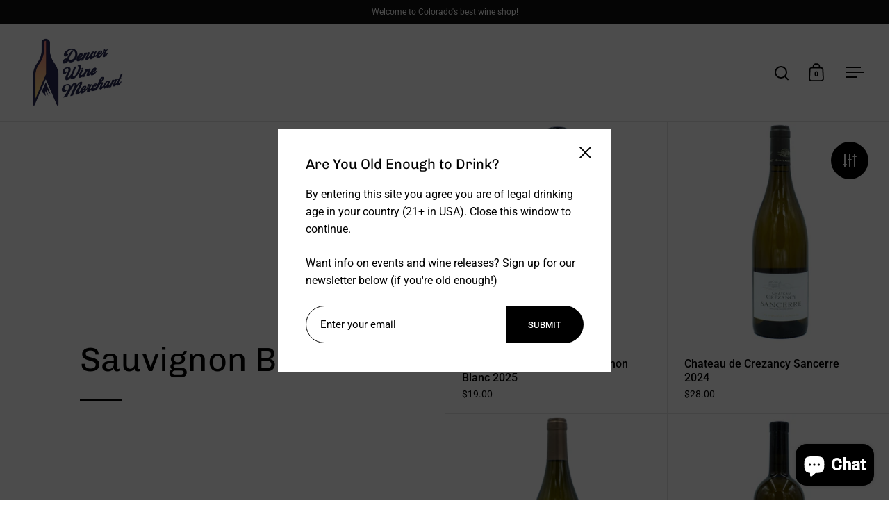

--- FILE ---
content_type: text/html; charset=utf-8
request_url: https://denverwinemerchant.com/collections/sauvignon-blanc
body_size: 44218
content:
<!doctype html><html class="no-js" lang="en" dir="ltr">
<head>

  <meta charset="utf-8">
  <meta name="viewport" content="width=device-width, initial-scale=1.0, height=device-height, minimum-scale=1.0">
  <meta http-equiv="X-UA-Compatible" content="IE=edge"><link rel="shortcut icon" href="//denverwinemerchant.com/cdn/shop/files/favicon.png?crop=center&height=48&v=1614305411&width=48" type="image/png" /><title>Sauvignon Blanc &ndash; Denver Wine Merchant
</title>

<meta property="og:site_name" content="Denver Wine Merchant">
<meta property="og:url" content="https://denverwinemerchant.com/collections/sauvignon-blanc">
<meta property="og:title" content="Sauvignon Blanc">
<meta property="og:type" content="website">
<meta property="og:description" content="Denver Wine Merchant is owned and operated by two experienced sommeliers, Sally and Steven. We offer the best small production wines from all over the world with an emohasis on organic farming. We also source unique, high quality spirits and craft beers."><meta property="og:image" content="http://denverwinemerchant.com/cdn/shop/collections/image_2277be0b-23d0-494e-befd-50621dcd2c87.jpg?v=1632675621">
  <meta property="og:image:secure_url" content="https://denverwinemerchant.com/cdn/shop/collections/image_2277be0b-23d0-494e-befd-50621dcd2c87.jpg?v=1632675621">
  <meta property="og:image:width" content="2048">
  <meta property="og:image:height" content="2048"><meta name="twitter:card" content="summary_large_image">
<meta name="twitter:title" content="Sauvignon Blanc">
<meta name="twitter:description" content="Denver Wine Merchant is owned and operated by two experienced sommeliers, Sally and Steven. We offer the best small production wines from all over the world with an emohasis on organic farming. We also source unique, high quality spirits and craft beers."><script type="application/ld+json">
  [
    {
      "@context": "https://schema.org",
      "@type": "WebSite",
      "name": "Denver Wine Merchant",
      "url": "https:\/\/denverwinemerchant.com"
    },
    {
      "@context": "https://schema.org",
      "@type": "Organization",
      "name": "Denver Wine Merchant",
      "url": "https:\/\/denverwinemerchant.com"
    }
  ]
</script>

<script type="application/ld+json">
{
  "@context": "http://schema.org",
  "@type": "BreadcrumbList",
  "itemListElement": [
    {
      "@type": "ListItem",
      "position": 1,
      "name": "Home",
      "item": "https://denverwinemerchant.com"
    },{
        "@type": "ListItem",
        "position": 2,
        "name": "Sauvignon Blanc",
        "item": "https://denverwinemerchant.com/collections/sauvignon-blanc"
      }]
}
</script><link rel="canonical" href="https://denverwinemerchant.com/collections/sauvignon-blanc">

  <link rel="preconnect" href="https://cdn.shopify.com"><link rel="preconnect" href="https://fonts.shopifycdn.com" crossorigin><link href="//denverwinemerchant.com/cdn/shop/t/13/assets/theme.css?v=100986572530630703811737825486" as="style" rel="preload"><link href="//denverwinemerchant.com/cdn/shop/t/13/assets/section-header.css?v=107821480788610317671737825485" as="style" rel="preload"><link href="//denverwinemerchant.com/cdn/shop/t/13/assets/component-slider.css?v=8095672625576475451737825485" as="style" rel="preload"><link href="//denverwinemerchant.com/cdn/shop/t/13/assets/component-product-item.css?v=178698047281081469631737825485" as="style" rel="preload">
    <link rel="preload" as="image" href="//denverwinemerchant.com/cdn/shop/files/PC310571.jpg?v=1767215723&width=480" imagesrcset="//denverwinemerchant.com/cdn/shop/files/PC310571.jpg?v=1767215723&width=240 240w,//denverwinemerchant.com/cdn/shop/files/PC310571.jpg?v=1767215723&width=360 360w,//denverwinemerchant.com/cdn/shop/files/PC310571.jpg?v=1767215723&width=420 420w,//denverwinemerchant.com/cdn/shop/files/PC310571.jpg?v=1767215723&width=480 480w,//denverwinemerchant.com/cdn/shop/files/PC310571.jpg?v=1767215723&width=640 640w,//denverwinemerchant.com/cdn/shop/files/PC310571.jpg?v=1767215723&width=840 840w,//denverwinemerchant.com/cdn/shop/files/PC310571.jpg?v=1767215723&width=1080 1080w,//denverwinemerchant.com/cdn/shop/files/PC310571.jpg?v=1767215723&width=1280 1280w" imagesizes="(max-width: 768px) 50vw, (max-width: 1024px) and (orientation: portrait) 50vw, 25vw">
    

    <link rel="preload" as="image" href="//denverwinemerchant.com/cdn/shop/files/PC310558.jpg?v=1767216740&width=480" imagesrcset="//denverwinemerchant.com/cdn/shop/files/PC310558.jpg?v=1767216740&width=240 240w,//denverwinemerchant.com/cdn/shop/files/PC310558.jpg?v=1767216740&width=360 360w,//denverwinemerchant.com/cdn/shop/files/PC310558.jpg?v=1767216740&width=420 420w,//denverwinemerchant.com/cdn/shop/files/PC310558.jpg?v=1767216740&width=480 480w,//denverwinemerchant.com/cdn/shop/files/PC310558.jpg?v=1767216740&width=640 640w,//denverwinemerchant.com/cdn/shop/files/PC310558.jpg?v=1767216740&width=840 840w,//denverwinemerchant.com/cdn/shop/files/PC310558.jpg?v=1767216740&width=1080 1080w,//denverwinemerchant.com/cdn/shop/files/PC310558.jpg?v=1767216740&width=1280 1280w" imagesizes="(max-width: 768px) 50vw, (max-width: 1024px) and (orientation: portrait) 50vw, 25vw">
    

<link rel="preload" href="//denverwinemerchant.com/cdn/fonts/chivo/chivo_n4.059fadbbf52d9f02350103459eb216e4b24c4661.woff2" as="font" type="font/woff2" crossorigin><link rel="preload" href="//denverwinemerchant.com/cdn/fonts/roboto/roboto_n4.2019d890f07b1852f56ce63ba45b2db45d852cba.woff2" as="font" type="font/woff2" crossorigin>

<style>



@font-face {
  font-family: Chivo;
  font-weight: 400;
  font-style: normal;
  font-display: swap;
  src: url("//denverwinemerchant.com/cdn/fonts/chivo/chivo_n4.059fadbbf52d9f02350103459eb216e4b24c4661.woff2") format("woff2"),
       url("//denverwinemerchant.com/cdn/fonts/chivo/chivo_n4.f2f8fca8b7ff9f510fa7f09ffe5448b3504bccf5.woff") format("woff");
}
@font-face {
  font-family: Roboto;
  font-weight: 400;
  font-style: normal;
  font-display: swap;
  src: url("//denverwinemerchant.com/cdn/fonts/roboto/roboto_n4.2019d890f07b1852f56ce63ba45b2db45d852cba.woff2") format("woff2"),
       url("//denverwinemerchant.com/cdn/fonts/roboto/roboto_n4.238690e0007583582327135619c5f7971652fa9d.woff") format("woff");
}
@font-face {
  font-family: Roboto;
  font-weight: 500;
  font-style: normal;
  font-display: swap;
  src: url("//denverwinemerchant.com/cdn/fonts/roboto/roboto_n5.250d51708d76acbac296b0e21ede8f81de4e37aa.woff2") format("woff2"),
       url("//denverwinemerchant.com/cdn/fonts/roboto/roboto_n5.535e8c56f4cbbdea416167af50ab0ff1360a3949.woff") format("woff");
}
@font-face {
  font-family: Roboto;
  font-weight: 400;
  font-style: italic;
  font-display: swap;
  src: url("//denverwinemerchant.com/cdn/fonts/roboto/roboto_i4.57ce898ccda22ee84f49e6b57ae302250655e2d4.woff2") format("woff2"),
       url("//denverwinemerchant.com/cdn/fonts/roboto/roboto_i4.b21f3bd061cbcb83b824ae8c7671a82587b264bf.woff") format("woff");
}
</style>
<style>

  :root {

    /* Main color scheme */

    --main-text: #000000;
    --main-text-hover: rgba(0, 0, 0, 0.82);
    --main-text-foreground: #fff;
    
    --main-background: #ffffff;
    --main-background-secondary: rgba(0, 0, 0, 0.18);
    --main-background-third: rgba(0, 0, 0, 0.03);
    --main-borders: rgba(0, 0, 0, 0.08);
    --grid-borders: rgba(0, 0, 0, 0.1);

    /* Header & sidebars color scheme */
    
    --header-text: #000000;
    --header-text-foreground: #fff;
    
    --header-background: #ffffff;
    --header-background-secondary: rgba(0, 0, 0, 0.18);
    --header-borders: rgba(0, 0, 0, 0.08);
    --header-grid-borders: rgba(0, 0, 0, 0.1);/* Footer color scheme */

    --footer-text: ;
    --footer-text-foreground: #fff;
    
    --footer-background: ;
    --footer-background-secondary: ;
    --footer-borders: ;

    --grid-image-padding: 10%;
    --grid-image-background: rgba(0,0,0,0);

    /* Buttons radius */

    --buttons-radius: 30px;

    /* Font variables */

    --font-stack-headings: Chivo, sans-serif;
    --font-weight-headings: 400;
    --font-style-headings: normal;

    --font-stack-body: Roboto, sans-serif;
    --font-weight-body: 400;--font-weight-body-bold: 500;--font-style-body: normal;

    --base-headings-size: 60;
    --base-headings-line: 1.1;
    --base-body-size: 16;
    --base-body-line: 1.6;

  }

  select, .regular-select-cover, .facets__disclosure:after {
    background-image: url("data:image/svg+xml,%0A%3Csvg width='14' height='9' viewBox='0 0 14 9' fill='none' xmlns='http://www.w3.org/2000/svg'%3E%3Cpath d='M8.42815 7.47604L7.01394 8.89025L0.528658 2.40497L1.94287 0.990753L8.42815 7.47604Z' fill='rgb(0, 0, 0)'/%3E%3Cpath d='M6.98591 8.89025L5.5717 7.47604L12.057 0.990755L13.4712 2.40497L6.98591 8.89025Z' fill='rgb(0, 0, 0)'/%3E%3C/svg%3E%0A");
  }</style><link href="//denverwinemerchant.com/cdn/shop/t/13/assets/theme.css?v=100986572530630703811737825486" rel="stylesheet" type="text/css" media="all" />

  <script>window.performance && window.performance.mark && window.performance.mark('shopify.content_for_header.start');</script><meta name="google-site-verification" content="Lot2BoAcLZJh2AxRFi6vIKmP5c86D-CgQXSDp-aRGBI">
<meta id="shopify-digital-wallet" name="shopify-digital-wallet" content="/43974361248/digital_wallets/dialog">
<meta name="shopify-checkout-api-token" content="bc6c4a3708cdfdc0921c380f6927db06">
<meta id="in-context-paypal-metadata" data-shop-id="43974361248" data-venmo-supported="false" data-environment="production" data-locale="en_US" data-paypal-v4="true" data-currency="USD">
<link rel="alternate" type="application/atom+xml" title="Feed" href="/collections/sauvignon-blanc.atom" />
<link rel="alternate" type="application/json+oembed" href="https://denverwinemerchant.com/collections/sauvignon-blanc.oembed">
<script async="async" src="/checkouts/internal/preloads.js?locale=en-US"></script>
<link rel="preconnect" href="https://shop.app" crossorigin="anonymous">
<script async="async" src="https://shop.app/checkouts/internal/preloads.js?locale=en-US&shop_id=43974361248" crossorigin="anonymous"></script>
<script id="apple-pay-shop-capabilities" type="application/json">{"shopId":43974361248,"countryCode":"US","currencyCode":"USD","merchantCapabilities":["supports3DS"],"merchantId":"gid:\/\/shopify\/Shop\/43974361248","merchantName":"Denver Wine Merchant","requiredBillingContactFields":["postalAddress","email","phone"],"requiredShippingContactFields":["postalAddress","email","phone"],"shippingType":"shipping","supportedNetworks":["visa","masterCard","amex","discover","elo","jcb"],"total":{"type":"pending","label":"Denver Wine Merchant","amount":"1.00"},"shopifyPaymentsEnabled":true,"supportsSubscriptions":true}</script>
<script id="shopify-features" type="application/json">{"accessToken":"bc6c4a3708cdfdc0921c380f6927db06","betas":["rich-media-storefront-analytics"],"domain":"denverwinemerchant.com","predictiveSearch":true,"shopId":43974361248,"locale":"en"}</script>
<script>var Shopify = Shopify || {};
Shopify.shop = "denver-wine-merchant.myshopify.com";
Shopify.locale = "en";
Shopify.currency = {"active":"USD","rate":"1.0"};
Shopify.country = "US";
Shopify.theme = {"name":"Split (Feb 2025)","id":147871400159,"schema_name":"Split","schema_version":"4.3.2","theme_store_id":842,"role":"main"};
Shopify.theme.handle = "null";
Shopify.theme.style = {"id":null,"handle":null};
Shopify.cdnHost = "denverwinemerchant.com/cdn";
Shopify.routes = Shopify.routes || {};
Shopify.routes.root = "/";</script>
<script type="module">!function(o){(o.Shopify=o.Shopify||{}).modules=!0}(window);</script>
<script>!function(o){function n(){var o=[];function n(){o.push(Array.prototype.slice.apply(arguments))}return n.q=o,n}var t=o.Shopify=o.Shopify||{};t.loadFeatures=n(),t.autoloadFeatures=n()}(window);</script>
<script>
  window.ShopifyPay = window.ShopifyPay || {};
  window.ShopifyPay.apiHost = "shop.app\/pay";
  window.ShopifyPay.redirectState = null;
</script>
<script id="shop-js-analytics" type="application/json">{"pageType":"collection"}</script>
<script defer="defer" async type="module" src="//denverwinemerchant.com/cdn/shopifycloud/shop-js/modules/v2/client.init-shop-cart-sync_BdyHc3Nr.en.esm.js"></script>
<script defer="defer" async type="module" src="//denverwinemerchant.com/cdn/shopifycloud/shop-js/modules/v2/chunk.common_Daul8nwZ.esm.js"></script>
<script type="module">
  await import("//denverwinemerchant.com/cdn/shopifycloud/shop-js/modules/v2/client.init-shop-cart-sync_BdyHc3Nr.en.esm.js");
await import("//denverwinemerchant.com/cdn/shopifycloud/shop-js/modules/v2/chunk.common_Daul8nwZ.esm.js");

  window.Shopify.SignInWithShop?.initShopCartSync?.({"fedCMEnabled":true,"windoidEnabled":true});

</script>
<script>
  window.Shopify = window.Shopify || {};
  if (!window.Shopify.featureAssets) window.Shopify.featureAssets = {};
  window.Shopify.featureAssets['shop-js'] = {"shop-cart-sync":["modules/v2/client.shop-cart-sync_QYOiDySF.en.esm.js","modules/v2/chunk.common_Daul8nwZ.esm.js"],"init-fed-cm":["modules/v2/client.init-fed-cm_DchLp9rc.en.esm.js","modules/v2/chunk.common_Daul8nwZ.esm.js"],"shop-button":["modules/v2/client.shop-button_OV7bAJc5.en.esm.js","modules/v2/chunk.common_Daul8nwZ.esm.js"],"init-windoid":["modules/v2/client.init-windoid_DwxFKQ8e.en.esm.js","modules/v2/chunk.common_Daul8nwZ.esm.js"],"shop-cash-offers":["modules/v2/client.shop-cash-offers_DWtL6Bq3.en.esm.js","modules/v2/chunk.common_Daul8nwZ.esm.js","modules/v2/chunk.modal_CQq8HTM6.esm.js"],"shop-toast-manager":["modules/v2/client.shop-toast-manager_CX9r1SjA.en.esm.js","modules/v2/chunk.common_Daul8nwZ.esm.js"],"init-shop-email-lookup-coordinator":["modules/v2/client.init-shop-email-lookup-coordinator_UhKnw74l.en.esm.js","modules/v2/chunk.common_Daul8nwZ.esm.js"],"pay-button":["modules/v2/client.pay-button_DzxNnLDY.en.esm.js","modules/v2/chunk.common_Daul8nwZ.esm.js"],"avatar":["modules/v2/client.avatar_BTnouDA3.en.esm.js"],"init-shop-cart-sync":["modules/v2/client.init-shop-cart-sync_BdyHc3Nr.en.esm.js","modules/v2/chunk.common_Daul8nwZ.esm.js"],"shop-login-button":["modules/v2/client.shop-login-button_D8B466_1.en.esm.js","modules/v2/chunk.common_Daul8nwZ.esm.js","modules/v2/chunk.modal_CQq8HTM6.esm.js"],"init-customer-accounts-sign-up":["modules/v2/client.init-customer-accounts-sign-up_C8fpPm4i.en.esm.js","modules/v2/client.shop-login-button_D8B466_1.en.esm.js","modules/v2/chunk.common_Daul8nwZ.esm.js","modules/v2/chunk.modal_CQq8HTM6.esm.js"],"init-shop-for-new-customer-accounts":["modules/v2/client.init-shop-for-new-customer-accounts_CVTO0Ztu.en.esm.js","modules/v2/client.shop-login-button_D8B466_1.en.esm.js","modules/v2/chunk.common_Daul8nwZ.esm.js","modules/v2/chunk.modal_CQq8HTM6.esm.js"],"init-customer-accounts":["modules/v2/client.init-customer-accounts_dRgKMfrE.en.esm.js","modules/v2/client.shop-login-button_D8B466_1.en.esm.js","modules/v2/chunk.common_Daul8nwZ.esm.js","modules/v2/chunk.modal_CQq8HTM6.esm.js"],"shop-follow-button":["modules/v2/client.shop-follow-button_CkZpjEct.en.esm.js","modules/v2/chunk.common_Daul8nwZ.esm.js","modules/v2/chunk.modal_CQq8HTM6.esm.js"],"lead-capture":["modules/v2/client.lead-capture_BntHBhfp.en.esm.js","modules/v2/chunk.common_Daul8nwZ.esm.js","modules/v2/chunk.modal_CQq8HTM6.esm.js"],"checkout-modal":["modules/v2/client.checkout-modal_CfxcYbTm.en.esm.js","modules/v2/chunk.common_Daul8nwZ.esm.js","modules/v2/chunk.modal_CQq8HTM6.esm.js"],"shop-login":["modules/v2/client.shop-login_Da4GZ2H6.en.esm.js","modules/v2/chunk.common_Daul8nwZ.esm.js","modules/v2/chunk.modal_CQq8HTM6.esm.js"],"payment-terms":["modules/v2/client.payment-terms_MV4M3zvL.en.esm.js","modules/v2/chunk.common_Daul8nwZ.esm.js","modules/v2/chunk.modal_CQq8HTM6.esm.js"]};
</script>
<script id="__st">var __st={"a":43974361248,"offset":-25200,"reqid":"d010c325-a50f-4a27-a28f-7a721f784825-1769030866","pageurl":"denverwinemerchant.com\/collections\/sauvignon-blanc","u":"e37118c32ccf","p":"collection","rtyp":"collection","rid":224552485024};</script>
<script>window.ShopifyPaypalV4VisibilityTracking = true;</script>
<script id="captcha-bootstrap">!function(){'use strict';const t='contact',e='account',n='new_comment',o=[[t,t],['blogs',n],['comments',n],[t,'customer']],c=[[e,'customer_login'],[e,'guest_login'],[e,'recover_customer_password'],[e,'create_customer']],r=t=>t.map((([t,e])=>`form[action*='/${t}']:not([data-nocaptcha='true']) input[name='form_type'][value='${e}']`)).join(','),a=t=>()=>t?[...document.querySelectorAll(t)].map((t=>t.form)):[];function s(){const t=[...o],e=r(t);return a(e)}const i='password',u='form_key',d=['recaptcha-v3-token','g-recaptcha-response','h-captcha-response',i],f=()=>{try{return window.sessionStorage}catch{return}},m='__shopify_v',_=t=>t.elements[u];function p(t,e,n=!1){try{const o=window.sessionStorage,c=JSON.parse(o.getItem(e)),{data:r}=function(t){const{data:e,action:n}=t;return t[m]||n?{data:e,action:n}:{data:t,action:n}}(c);for(const[e,n]of Object.entries(r))t.elements[e]&&(t.elements[e].value=n);n&&o.removeItem(e)}catch(o){console.error('form repopulation failed',{error:o})}}const l='form_type',E='cptcha';function T(t){t.dataset[E]=!0}const w=window,h=w.document,L='Shopify',v='ce_forms',y='captcha';let A=!1;((t,e)=>{const n=(g='f06e6c50-85a8-45c8-87d0-21a2b65856fe',I='https://cdn.shopify.com/shopifycloud/storefront-forms-hcaptcha/ce_storefront_forms_captcha_hcaptcha.v1.5.2.iife.js',D={infoText:'Protected by hCaptcha',privacyText:'Privacy',termsText:'Terms'},(t,e,n)=>{const o=w[L][v],c=o.bindForm;if(c)return c(t,g,e,D).then(n);var r;o.q.push([[t,g,e,D],n]),r=I,A||(h.body.append(Object.assign(h.createElement('script'),{id:'captcha-provider',async:!0,src:r})),A=!0)});var g,I,D;w[L]=w[L]||{},w[L][v]=w[L][v]||{},w[L][v].q=[],w[L][y]=w[L][y]||{},w[L][y].protect=function(t,e){n(t,void 0,e),T(t)},Object.freeze(w[L][y]),function(t,e,n,w,h,L){const[v,y,A,g]=function(t,e,n){const i=e?o:[],u=t?c:[],d=[...i,...u],f=r(d),m=r(i),_=r(d.filter((([t,e])=>n.includes(e))));return[a(f),a(m),a(_),s()]}(w,h,L),I=t=>{const e=t.target;return e instanceof HTMLFormElement?e:e&&e.form},D=t=>v().includes(t);t.addEventListener('submit',(t=>{const e=I(t);if(!e)return;const n=D(e)&&!e.dataset.hcaptchaBound&&!e.dataset.recaptchaBound,o=_(e),c=g().includes(e)&&(!o||!o.value);(n||c)&&t.preventDefault(),c&&!n&&(function(t){try{if(!f())return;!function(t){const e=f();if(!e)return;const n=_(t);if(!n)return;const o=n.value;o&&e.removeItem(o)}(t);const e=Array.from(Array(32),(()=>Math.random().toString(36)[2])).join('');!function(t,e){_(t)||t.append(Object.assign(document.createElement('input'),{type:'hidden',name:u})),t.elements[u].value=e}(t,e),function(t,e){const n=f();if(!n)return;const o=[...t.querySelectorAll(`input[type='${i}']`)].map((({name:t})=>t)),c=[...d,...o],r={};for(const[a,s]of new FormData(t).entries())c.includes(a)||(r[a]=s);n.setItem(e,JSON.stringify({[m]:1,action:t.action,data:r}))}(t,e)}catch(e){console.error('failed to persist form',e)}}(e),e.submit())}));const S=(t,e)=>{t&&!t.dataset[E]&&(n(t,e.some((e=>e===t))),T(t))};for(const o of['focusin','change'])t.addEventListener(o,(t=>{const e=I(t);D(e)&&S(e,y())}));const B=e.get('form_key'),M=e.get(l),P=B&&M;t.addEventListener('DOMContentLoaded',(()=>{const t=y();if(P)for(const e of t)e.elements[l].value===M&&p(e,B);[...new Set([...A(),...v().filter((t=>'true'===t.dataset.shopifyCaptcha))])].forEach((e=>S(e,t)))}))}(h,new URLSearchParams(w.location.search),n,t,e,['guest_login'])})(!0,!0)}();</script>
<script integrity="sha256-4kQ18oKyAcykRKYeNunJcIwy7WH5gtpwJnB7kiuLZ1E=" data-source-attribution="shopify.loadfeatures" defer="defer" src="//denverwinemerchant.com/cdn/shopifycloud/storefront/assets/storefront/load_feature-a0a9edcb.js" crossorigin="anonymous"></script>
<script crossorigin="anonymous" defer="defer" src="//denverwinemerchant.com/cdn/shopifycloud/storefront/assets/shopify_pay/storefront-65b4c6d7.js?v=20250812"></script>
<script data-source-attribution="shopify.dynamic_checkout.dynamic.init">var Shopify=Shopify||{};Shopify.PaymentButton=Shopify.PaymentButton||{isStorefrontPortableWallets:!0,init:function(){window.Shopify.PaymentButton.init=function(){};var t=document.createElement("script");t.src="https://denverwinemerchant.com/cdn/shopifycloud/portable-wallets/latest/portable-wallets.en.js",t.type="module",document.head.appendChild(t)}};
</script>
<script data-source-attribution="shopify.dynamic_checkout.buyer_consent">
  function portableWalletsHideBuyerConsent(e){var t=document.getElementById("shopify-buyer-consent"),n=document.getElementById("shopify-subscription-policy-button");t&&n&&(t.classList.add("hidden"),t.setAttribute("aria-hidden","true"),n.removeEventListener("click",e))}function portableWalletsShowBuyerConsent(e){var t=document.getElementById("shopify-buyer-consent"),n=document.getElementById("shopify-subscription-policy-button");t&&n&&(t.classList.remove("hidden"),t.removeAttribute("aria-hidden"),n.addEventListener("click",e))}window.Shopify?.PaymentButton&&(window.Shopify.PaymentButton.hideBuyerConsent=portableWalletsHideBuyerConsent,window.Shopify.PaymentButton.showBuyerConsent=portableWalletsShowBuyerConsent);
</script>
<script data-source-attribution="shopify.dynamic_checkout.cart.bootstrap">document.addEventListener("DOMContentLoaded",(function(){function t(){return document.querySelector("shopify-accelerated-checkout-cart, shopify-accelerated-checkout")}if(t())Shopify.PaymentButton.init();else{new MutationObserver((function(e,n){t()&&(Shopify.PaymentButton.init(),n.disconnect())})).observe(document.body,{childList:!0,subtree:!0})}}));
</script>
<link id="shopify-accelerated-checkout-styles" rel="stylesheet" media="screen" href="https://denverwinemerchant.com/cdn/shopifycloud/portable-wallets/latest/accelerated-checkout-backwards-compat.css" crossorigin="anonymous">
<style id="shopify-accelerated-checkout-cart">
        #shopify-buyer-consent {
  margin-top: 1em;
  display: inline-block;
  width: 100%;
}

#shopify-buyer-consent.hidden {
  display: none;
}

#shopify-subscription-policy-button {
  background: none;
  border: none;
  padding: 0;
  text-decoration: underline;
  font-size: inherit;
  cursor: pointer;
}

#shopify-subscription-policy-button::before {
  box-shadow: none;
}

      </style>

<script>window.performance && window.performance.mark && window.performance.mark('shopify.content_for_header.end');</script>

  <script>
    const rbi = [];
    const ribSetSize = (img) => {
      if ( img.offsetWidth / parseInt(img.dataset.ratio) < img.offsetHeight ) {
        img.setAttribute('sizes', `${Math.ceil(img.offsetHeight * parseInt(img.dataset.ratio))}px`);
      } else {
        img.setAttribute('sizes', `${Math.ceil(img.offsetWidth)}px`);
      }
    }
    function debounce(fn, wait) {
      let t;
      return (...args) => {
        clearTimeout(t);
        t = setTimeout(() => fn.apply(this, args), wait);
      };
    }
    window.KEYCODES = {
      TAB: 9,
      ESC: 27,
      DOWN: 40,
      RIGHT: 39,
      UP: 38,
      LEFT: 37,
      RETURN: 13
    };
    window.addEventListener('resize', debounce(()=>{
      for ( let img of rbi ) {
        ribSetSize(img);
      }
    }, 250));
  </script>

  <script>
    const ProductHeaderHelper = productSelector => {
      const originalHeader = document.querySelector(`${productSelector} .product-header`);
      let duplicateHeader = document.createElement('div');
      duplicateHeader.classList = 'product-header product-header--mobile';
      duplicateHeader.innerHTML = document.querySelector(`${productSelector} product-header`).innerHTML;
      duplicateHeader.querySelector('.price-reviews').id = "";
      document.querySelector(`${productSelector}`).prepend(duplicateHeader);
      const headerObserver = new MutationObserver(mutations=>{
        for ( const mutation of mutations ) {
          duplicateHeader.innerHTML = originalHeader.innerHTML;
        }
      });
      headerObserver.observe(originalHeader,{ attributes: false, childList: true, subtree: true })
    }
  </script><noscript>
    <link rel="stylesheet" href="//denverwinemerchant.com/cdn/shop/t/13/assets/theme-noscript.css?v=143651147855901250301737825486">
  </noscript>

  <script src="//denverwinemerchant.com/cdn/shop/t/13/assets/component-video-background.js?v=144337521800850417181737825485" defer></script>

<script src="https://cdn.shopify.com/extensions/e8878072-2f6b-4e89-8082-94b04320908d/inbox-1254/assets/inbox-chat-loader.js" type="text/javascript" defer="defer"></script>
<link href="https://monorail-edge.shopifysvc.com" rel="dns-prefetch">
<script>(function(){if ("sendBeacon" in navigator && "performance" in window) {try {var session_token_from_headers = performance.getEntriesByType('navigation')[0].serverTiming.find(x => x.name == '_s').description;} catch {var session_token_from_headers = undefined;}var session_cookie_matches = document.cookie.match(/_shopify_s=([^;]*)/);var session_token_from_cookie = session_cookie_matches && session_cookie_matches.length === 2 ? session_cookie_matches[1] : "";var session_token = session_token_from_headers || session_token_from_cookie || "";function handle_abandonment_event(e) {var entries = performance.getEntries().filter(function(entry) {return /monorail-edge.shopifysvc.com/.test(entry.name);});if (!window.abandonment_tracked && entries.length === 0) {window.abandonment_tracked = true;var currentMs = Date.now();var navigation_start = performance.timing.navigationStart;var payload = {shop_id: 43974361248,url: window.location.href,navigation_start,duration: currentMs - navigation_start,session_token,page_type: "collection"};window.navigator.sendBeacon("https://monorail-edge.shopifysvc.com/v1/produce", JSON.stringify({schema_id: "online_store_buyer_site_abandonment/1.1",payload: payload,metadata: {event_created_at_ms: currentMs,event_sent_at_ms: currentMs}}));}}window.addEventListener('pagehide', handle_abandonment_event);}}());</script>
<script id="web-pixels-manager-setup">(function e(e,d,r,n,o){if(void 0===o&&(o={}),!Boolean(null===(a=null===(i=window.Shopify)||void 0===i?void 0:i.analytics)||void 0===a?void 0:a.replayQueue)){var i,a;window.Shopify=window.Shopify||{};var t=window.Shopify;t.analytics=t.analytics||{};var s=t.analytics;s.replayQueue=[],s.publish=function(e,d,r){return s.replayQueue.push([e,d,r]),!0};try{self.performance.mark("wpm:start")}catch(e){}var l=function(){var e={modern:/Edge?\/(1{2}[4-9]|1[2-9]\d|[2-9]\d{2}|\d{4,})\.\d+(\.\d+|)|Firefox\/(1{2}[4-9]|1[2-9]\d|[2-9]\d{2}|\d{4,})\.\d+(\.\d+|)|Chrom(ium|e)\/(9{2}|\d{3,})\.\d+(\.\d+|)|(Maci|X1{2}).+ Version\/(15\.\d+|(1[6-9]|[2-9]\d|\d{3,})\.\d+)([,.]\d+|)( \(\w+\)|)( Mobile\/\w+|) Safari\/|Chrome.+OPR\/(9{2}|\d{3,})\.\d+\.\d+|(CPU[ +]OS|iPhone[ +]OS|CPU[ +]iPhone|CPU IPhone OS|CPU iPad OS)[ +]+(15[._]\d+|(1[6-9]|[2-9]\d|\d{3,})[._]\d+)([._]\d+|)|Android:?[ /-](13[3-9]|1[4-9]\d|[2-9]\d{2}|\d{4,})(\.\d+|)(\.\d+|)|Android.+Firefox\/(13[5-9]|1[4-9]\d|[2-9]\d{2}|\d{4,})\.\d+(\.\d+|)|Android.+Chrom(ium|e)\/(13[3-9]|1[4-9]\d|[2-9]\d{2}|\d{4,})\.\d+(\.\d+|)|SamsungBrowser\/([2-9]\d|\d{3,})\.\d+/,legacy:/Edge?\/(1[6-9]|[2-9]\d|\d{3,})\.\d+(\.\d+|)|Firefox\/(5[4-9]|[6-9]\d|\d{3,})\.\d+(\.\d+|)|Chrom(ium|e)\/(5[1-9]|[6-9]\d|\d{3,})\.\d+(\.\d+|)([\d.]+$|.*Safari\/(?![\d.]+ Edge\/[\d.]+$))|(Maci|X1{2}).+ Version\/(10\.\d+|(1[1-9]|[2-9]\d|\d{3,})\.\d+)([,.]\d+|)( \(\w+\)|)( Mobile\/\w+|) Safari\/|Chrome.+OPR\/(3[89]|[4-9]\d|\d{3,})\.\d+\.\d+|(CPU[ +]OS|iPhone[ +]OS|CPU[ +]iPhone|CPU IPhone OS|CPU iPad OS)[ +]+(10[._]\d+|(1[1-9]|[2-9]\d|\d{3,})[._]\d+)([._]\d+|)|Android:?[ /-](13[3-9]|1[4-9]\d|[2-9]\d{2}|\d{4,})(\.\d+|)(\.\d+|)|Mobile Safari.+OPR\/([89]\d|\d{3,})\.\d+\.\d+|Android.+Firefox\/(13[5-9]|1[4-9]\d|[2-9]\d{2}|\d{4,})\.\d+(\.\d+|)|Android.+Chrom(ium|e)\/(13[3-9]|1[4-9]\d|[2-9]\d{2}|\d{4,})\.\d+(\.\d+|)|Android.+(UC? ?Browser|UCWEB|U3)[ /]?(15\.([5-9]|\d{2,})|(1[6-9]|[2-9]\d|\d{3,})\.\d+)\.\d+|SamsungBrowser\/(5\.\d+|([6-9]|\d{2,})\.\d+)|Android.+MQ{2}Browser\/(14(\.(9|\d{2,})|)|(1[5-9]|[2-9]\d|\d{3,})(\.\d+|))(\.\d+|)|K[Aa][Ii]OS\/(3\.\d+|([4-9]|\d{2,})\.\d+)(\.\d+|)/},d=e.modern,r=e.legacy,n=navigator.userAgent;return n.match(d)?"modern":n.match(r)?"legacy":"unknown"}(),u="modern"===l?"modern":"legacy",c=(null!=n?n:{modern:"",legacy:""})[u],f=function(e){return[e.baseUrl,"/wpm","/b",e.hashVersion,"modern"===e.buildTarget?"m":"l",".js"].join("")}({baseUrl:d,hashVersion:r,buildTarget:u}),m=function(e){var d=e.version,r=e.bundleTarget,n=e.surface,o=e.pageUrl,i=e.monorailEndpoint;return{emit:function(e){var a=e.status,t=e.errorMsg,s=(new Date).getTime(),l=JSON.stringify({metadata:{event_sent_at_ms:s},events:[{schema_id:"web_pixels_manager_load/3.1",payload:{version:d,bundle_target:r,page_url:o,status:a,surface:n,error_msg:t},metadata:{event_created_at_ms:s}}]});if(!i)return console&&console.warn&&console.warn("[Web Pixels Manager] No Monorail endpoint provided, skipping logging."),!1;try{return self.navigator.sendBeacon.bind(self.navigator)(i,l)}catch(e){}var u=new XMLHttpRequest;try{return u.open("POST",i,!0),u.setRequestHeader("Content-Type","text/plain"),u.send(l),!0}catch(e){return console&&console.warn&&console.warn("[Web Pixels Manager] Got an unhandled error while logging to Monorail."),!1}}}}({version:r,bundleTarget:l,surface:e.surface,pageUrl:self.location.href,monorailEndpoint:e.monorailEndpoint});try{o.browserTarget=l,function(e){var d=e.src,r=e.async,n=void 0===r||r,o=e.onload,i=e.onerror,a=e.sri,t=e.scriptDataAttributes,s=void 0===t?{}:t,l=document.createElement("script"),u=document.querySelector("head"),c=document.querySelector("body");if(l.async=n,l.src=d,a&&(l.integrity=a,l.crossOrigin="anonymous"),s)for(var f in s)if(Object.prototype.hasOwnProperty.call(s,f))try{l.dataset[f]=s[f]}catch(e){}if(o&&l.addEventListener("load",o),i&&l.addEventListener("error",i),u)u.appendChild(l);else{if(!c)throw new Error("Did not find a head or body element to append the script");c.appendChild(l)}}({src:f,async:!0,onload:function(){if(!function(){var e,d;return Boolean(null===(d=null===(e=window.Shopify)||void 0===e?void 0:e.analytics)||void 0===d?void 0:d.initialized)}()){var d=window.webPixelsManager.init(e)||void 0;if(d){var r=window.Shopify.analytics;r.replayQueue.forEach((function(e){var r=e[0],n=e[1],o=e[2];d.publishCustomEvent(r,n,o)})),r.replayQueue=[],r.publish=d.publishCustomEvent,r.visitor=d.visitor,r.initialized=!0}}},onerror:function(){return m.emit({status:"failed",errorMsg:"".concat(f," has failed to load")})},sri:function(e){var d=/^sha384-[A-Za-z0-9+/=]+$/;return"string"==typeof e&&d.test(e)}(c)?c:"",scriptDataAttributes:o}),m.emit({status:"loading"})}catch(e){m.emit({status:"failed",errorMsg:(null==e?void 0:e.message)||"Unknown error"})}}})({shopId: 43974361248,storefrontBaseUrl: "https://denverwinemerchant.com",extensionsBaseUrl: "https://extensions.shopifycdn.com/cdn/shopifycloud/web-pixels-manager",monorailEndpoint: "https://monorail-edge.shopifysvc.com/unstable/produce_batch",surface: "storefront-renderer",enabledBetaFlags: ["2dca8a86"],webPixelsConfigList: [{"id":"538738911","configuration":"{\"config\":\"{\\\"google_tag_ids\\\":[\\\"GT-WKTMV42\\\"],\\\"target_country\\\":\\\"US\\\",\\\"gtag_events\\\":[{\\\"type\\\":\\\"view_item\\\",\\\"action_label\\\":\\\"MC-Q4CBLN61SE\\\"},{\\\"type\\\":\\\"purchase\\\",\\\"action_label\\\":\\\"MC-Q4CBLN61SE\\\"},{\\\"type\\\":\\\"page_view\\\",\\\"action_label\\\":\\\"MC-Q4CBLN61SE\\\"}],\\\"enable_monitoring_mode\\\":false}\"}","eventPayloadVersion":"v1","runtimeContext":"OPEN","scriptVersion":"b2a88bafab3e21179ed38636efcd8a93","type":"APP","apiClientId":1780363,"privacyPurposes":[],"dataSharingAdjustments":{"protectedCustomerApprovalScopes":["read_customer_address","read_customer_email","read_customer_name","read_customer_personal_data","read_customer_phone"]}},{"id":"69566687","eventPayloadVersion":"v1","runtimeContext":"LAX","scriptVersion":"1","type":"CUSTOM","privacyPurposes":["ANALYTICS"],"name":"Google Analytics tag (migrated)"},{"id":"shopify-app-pixel","configuration":"{}","eventPayloadVersion":"v1","runtimeContext":"STRICT","scriptVersion":"0450","apiClientId":"shopify-pixel","type":"APP","privacyPurposes":["ANALYTICS","MARKETING"]},{"id":"shopify-custom-pixel","eventPayloadVersion":"v1","runtimeContext":"LAX","scriptVersion":"0450","apiClientId":"shopify-pixel","type":"CUSTOM","privacyPurposes":["ANALYTICS","MARKETING"]}],isMerchantRequest: false,initData: {"shop":{"name":"Denver Wine Merchant","paymentSettings":{"currencyCode":"USD"},"myshopifyDomain":"denver-wine-merchant.myshopify.com","countryCode":"US","storefrontUrl":"https:\/\/denverwinemerchant.com"},"customer":null,"cart":null,"checkout":null,"productVariants":[],"purchasingCompany":null},},"https://denverwinemerchant.com/cdn","fcfee988w5aeb613cpc8e4bc33m6693e112",{"modern":"","legacy":""},{"shopId":"43974361248","storefrontBaseUrl":"https:\/\/denverwinemerchant.com","extensionBaseUrl":"https:\/\/extensions.shopifycdn.com\/cdn\/shopifycloud\/web-pixels-manager","surface":"storefront-renderer","enabledBetaFlags":"[\"2dca8a86\"]","isMerchantRequest":"false","hashVersion":"fcfee988w5aeb613cpc8e4bc33m6693e112","publish":"custom","events":"[[\"page_viewed\",{}],[\"collection_viewed\",{\"collection\":{\"id\":\"224552485024\",\"title\":\"Sauvignon Blanc\",\"productVariants\":[{\"price\":{\"amount\":19.0,\"currencyCode\":\"USD\"},\"product\":{\"title\":\"Otto’s Constant Dream Sauvignon Blanc 2025\",\"vendor\":\"CTS\",\"id\":\"9246402478303\",\"untranslatedTitle\":\"Otto’s Constant Dream Sauvignon Blanc 2025\",\"url\":\"\/products\/otto-s-constant-dream-sauvignon-blanc-2025\",\"type\":\"Wine\"},\"id\":\"48338897764575\",\"image\":{\"src\":\"\/\/denverwinemerchant.com\/cdn\/shop\/files\/PC310571.jpg?v=1767215723\"},\"sku\":null,\"title\":\"Default Title\",\"untranslatedTitle\":\"Default Title\"},{\"price\":{\"amount\":28.0,\"currencyCode\":\"USD\"},\"product\":{\"title\":\"Chateau de Crezancy Sancerre 2024\",\"vendor\":\"Misa Colorado\",\"id\":\"9246289068255\",\"untranslatedTitle\":\"Chateau de Crezancy Sancerre 2024\",\"url\":\"\/products\/chateau-de-crezancy-sancerre-2024\",\"type\":\"Wine\"},\"id\":\"48338600493279\",\"image\":{\"src\":\"\/\/denverwinemerchant.com\/cdn\/shop\/files\/PC310558.jpg?v=1767216740\"},\"sku\":null,\"title\":\"Default Title\",\"untranslatedTitle\":\"Default Title\"},{\"price\":{\"amount\":38.0,\"currencyCode\":\"USD\"},\"product\":{\"title\":\"Domaine B. Millet Sancerre 2024\",\"vendor\":\"Anvil\",\"id\":\"9243592032479\",\"untranslatedTitle\":\"Domaine B. Millet Sancerre 2024\",\"url\":\"\/products\/francois-millet-sancerre-2024\",\"type\":\"Wine\"},\"id\":\"48321555628255\",\"image\":{\"src\":\"\/\/denverwinemerchant.com\/cdn\/shop\/files\/PC240539.jpg?v=1766627961\"},\"sku\":null,\"title\":\"Default Title\",\"untranslatedTitle\":\"Default Title\"},{\"price\":{\"amount\":45.0,\"currencyCode\":\"USD\"},\"product\":{\"title\":\"Weingut Maria \u0026 Sepp Muster Sauvignon Blanc 2022\",\"vendor\":\"Empire\",\"id\":\"9241016467679\",\"untranslatedTitle\":\"Weingut Maria \u0026 Sepp Muster Sauvignon Blanc 2022\",\"url\":\"\/products\/weingut-maria-sepp-muster-sauvignon-blanc-2022\",\"type\":\"Wine\"},\"id\":\"48271060828383\",\"image\":{\"src\":\"\/\/denverwinemerchant.com\/cdn\/shop\/files\/PC200487_a5543021-36bc-42d1-9d8e-3138dc1d8a62.jpg?v=1766280405\"},\"sku\":null,\"title\":\"Default Title\",\"untranslatedTitle\":\"Default Title\"},{\"price\":{\"amount\":92.0,\"currencyCode\":\"USD\"},\"product\":{\"title\":\"Von Winning Sauvignon Blanc '500' 2022\",\"vendor\":\"Maverick Wine Company\",\"id\":\"9239743955167\",\"untranslatedTitle\":\"Von Winning Sauvignon Blanc '500' 2022\",\"url\":\"\/products\/von-winning-sauvignon-blanc-500-2022\",\"type\":\"Wine\"},\"id\":\"48267068145887\",\"image\":{\"src\":\"\/\/denverwinemerchant.com\/cdn\/shop\/files\/PC170454.jpg?v=1766034423\"},\"sku\":null,\"title\":\"Default Title\",\"untranslatedTitle\":\"Default Title\"},{\"price\":{\"amount\":20.0,\"currencyCode\":\"USD\"},\"product\":{\"title\":\"Andrew Will Sauvignon Blanc Cuvée Lucia 2022\",\"vendor\":\"Giuliana\",\"id\":\"9228749963487\",\"untranslatedTitle\":\"Andrew Will Sauvignon Blanc Cuvée Lucia 2022\",\"url\":\"\/products\/andrew-will-sauvignon-blanc-2022\",\"type\":\"Wine\"},\"id\":\"48041618145503\",\"image\":{\"src\":\"\/\/denverwinemerchant.com\/cdn\/shop\/files\/PC060390.jpg?v=1765064455\"},\"sku\":null,\"title\":\"Default Title\",\"untranslatedTitle\":\"Default Title\"},{\"price\":{\"amount\":18.0,\"currencyCode\":\"USD\"},\"product\":{\"title\":\"Sandy Cove Sauvignon Blanc 2025\",\"vendor\":\"Stelvio\",\"id\":\"9208520540383\",\"untranslatedTitle\":\"Sandy Cove Sauvignon Blanc 2025\",\"url\":\"\/products\/sandy-cove-sauvignon-blanc-2025\",\"type\":\"Wine\"},\"id\":\"47605308784863\",\"image\":{\"src\":\"\/\/denverwinemerchant.com\/cdn\/shop\/files\/PB220278.jpg?v=1763863358\"},\"sku\":null,\"title\":\"Default Title\",\"untranslatedTitle\":\"Default Title\"},{\"price\":{\"amount\":19.0,\"currencyCode\":\"USD\"},\"product\":{\"title\":\"Chateau Barre Gentillot L'Orangerie Blanc 2023\",\"vendor\":\"Estate Brands\",\"id\":\"9185698906335\",\"untranslatedTitle\":\"Chateau Barre Gentillot L'Orangerie Blanc 2023\",\"url\":\"\/products\/chateau-barre-gentillot-lorangerie-blanc-2023\",\"type\":\"Wine\"},\"id\":\"47557923406047\",\"image\":{\"src\":\"\/\/denverwinemerchant.com\/cdn\/shop\/files\/PB080213_7768d724-9e1d-439b-bf31-da6b5ca96214.jpg?v=1762810994\"},\"sku\":null,\"title\":\"Default Title\",\"untranslatedTitle\":\"Default Title\"},{\"price\":{\"amount\":16.0,\"currencyCode\":\"USD\"},\"product\":{\"title\":\"Upwell Sauvignon Blanc 2024\",\"vendor\":\"Anvil\",\"id\":\"9170972868831\",\"untranslatedTitle\":\"Upwell Sauvignon Blanc 2024\",\"url\":\"\/products\/upwell-sauvignon-blanc-2024\",\"type\":\"Wine\"},\"id\":\"47509276491999\",\"image\":{\"src\":\"\/\/denverwinemerchant.com\/cdn\/shop\/files\/PA220015.jpg?v=1761247088\"},\"sku\":null,\"title\":\"Default Title\",\"untranslatedTitle\":\"Default Title\"},{\"price\":{\"amount\":42.0,\"currencyCode\":\"USD\"},\"product\":{\"title\":\"Domaine Firmin Dezat Sancerre \\\"Prestige\\\" 2023\",\"vendor\":\"Willette Wines\",\"id\":\"9090161639647\",\"untranslatedTitle\":\"Domaine Firmin Dezat Sancerre \\\"Prestige\\\" 2023\",\"url\":\"\/products\/domaine-firmin-dezat-sancerre-prestige-2023\",\"type\":\"Wine\"},\"id\":\"47138858074335\",\"image\":{\"src\":\"\/\/denverwinemerchant.com\/cdn\/shop\/files\/P7161536.jpg?v=1752715277\"},\"sku\":null,\"title\":\"Default Title\",\"untranslatedTitle\":\"Default Title\"},{\"price\":{\"amount\":21.0,\"currencyCode\":\"USD\"},\"product\":{\"title\":\"Gulp \/ Hablo Orange Verdejo \u0026 Sauvignon Blanc 2024 1L\",\"vendor\":\"Stelvio\",\"id\":\"9078676029663\",\"untranslatedTitle\":\"Gulp \/ Hablo Orange Verdejo \u0026 Sauvignon Blanc 2024 1L\",\"url\":\"\/products\/gulp-hablo-orange-verdejo-sauvignon-blanc-2024-1l\",\"type\":\"Wine\"},\"id\":\"47089614717151\",\"image\":{\"src\":\"\/\/denverwinemerchant.com\/cdn\/shop\/files\/P6281408.jpg?v=1751151648\"},\"sku\":null,\"title\":\"Default Title\",\"untranslatedTitle\":\"Default Title\"},{\"price\":{\"amount\":72.0,\"currencyCode\":\"USD\"},\"product\":{\"title\":\"Chateau Lynch-Bages Blanc de Lynch-Bages 2021\",\"vendor\":\"Misa Colorado\",\"id\":\"8959131779295\",\"untranslatedTitle\":\"Chateau Lynch-Bages Blanc de Lynch-Bages 2021\",\"url\":\"\/products\/chateau-lynch-bages-blanc-de-lynch-bages-2021\",\"type\":\"Futures\"},\"id\":\"46696043643103\",\"image\":{\"src\":\"\/\/denverwinemerchant.com\/cdn\/shop\/files\/P1170281.jpg?v=1737231438\"},\"sku\":\"\",\"title\":\"Default Title\",\"untranslatedTitle\":\"Default Title\"},{\"price\":{\"amount\":55.0,\"currencyCode\":\"USD\"},\"product\":{\"title\":\"Merry Edwards Russian River Valley Sauvignon Blanc 2023\",\"vendor\":\"Classic\",\"id\":\"8909611204831\",\"untranslatedTitle\":\"Merry Edwards Russian River Valley Sauvignon Blanc 2023\",\"url\":\"\/products\/merry-edwards-russian-river-valley-sauvignon-blanc-2023\",\"type\":\"Wine\"},\"id\":\"46593216315615\",\"image\":{\"src\":\"\/\/denverwinemerchant.com\/cdn\/shop\/files\/PC180135.jpg?v=1734636905\"},\"sku\":\"\",\"title\":\"Default Title\",\"untranslatedTitle\":\"Default Title\"},{\"price\":{\"amount\":650.0,\"currencyCode\":\"USD\"},\"product\":{\"title\":\"Ornellaia Toscana Bianco 2018 1.5L\",\"vendor\":\"Denver Wine Merchant\",\"id\":\"8899623157983\",\"untranslatedTitle\":\"Ornellaia Toscana Bianco 2018 1.5L\",\"url\":\"\/products\/ornellaia-toscano-bianco-2018-1-5l\",\"type\":\"Wine\"},\"id\":\"46572139184351\",\"image\":{\"src\":\"\/\/denverwinemerchant.com\/cdn\/shop\/files\/PC100061.jpg?v=1733884887\"},\"sku\":null,\"title\":\"Default Title\",\"untranslatedTitle\":\"Default Title\"},{\"price\":{\"amount\":16.0,\"currencyCode\":\"USD\"},\"product\":{\"title\":\"Kumusha Sauvignon Blanc 2024\",\"vendor\":\"Siri Selections\",\"id\":\"8830296096991\",\"untranslatedTitle\":\"Kumusha Sauvignon Blanc 2024\",\"url\":\"\/products\/kumusha-sauvignon-blanc-2024\",\"type\":\"Wine\"},\"id\":\"46397629333727\",\"image\":{\"src\":\"\/\/denverwinemerchant.com\/cdn\/shop\/files\/P1011150.jpg?v=1729372198\"},\"sku\":\"\",\"title\":\"Default Title\",\"untranslatedTitle\":\"Default Title\"},{\"price\":{\"amount\":220.0,\"currencyCode\":\"USD\"},\"product\":{\"title\":\"Chateau d'Yquem 'Y' Ygrec 2021\",\"vendor\":\"Misa Colorado\",\"id\":\"8609566425311\",\"untranslatedTitle\":\"Chateau d'Yquem 'Y' Ygrec 2021\",\"url\":\"\/products\/chateau-dyquem-y-ygrec-2021\",\"type\":\"Wine\"},\"id\":\"45736108851423\",\"image\":{\"src\":\"\/\/denverwinemerchant.com\/cdn\/shop\/files\/P5180291.jpg?v=1716065879\"},\"sku\":null,\"title\":\"Default Title\",\"untranslatedTitle\":\"Default Title\"},{\"price\":{\"amount\":170.0,\"currencyCode\":\"USD\"},\"product\":{\"title\":\"Chateau Smith-Haut Lafitte Pessac Leognan Blanc 2019\",\"vendor\":\"European Wine \u0026 Spirits\",\"id\":\"8066863825119\",\"untranslatedTitle\":\"Chateau Smith-Haut Lafitte Pessac Leognan Blanc 2019\",\"url\":\"\/products\/chateau-smith-haut-lafitte-pessac-leognan-blanc-2019\",\"type\":\"Wine\"},\"id\":\"44236551880927\",\"image\":{\"src\":\"\/\/denverwinemerchant.com\/cdn\/shop\/files\/P6221467.jpg?v=1687474250\"},\"sku\":\"\",\"title\":\"Default Title\",\"untranslatedTitle\":\"Default Title\"}]}}]]"});</script><script>
  window.ShopifyAnalytics = window.ShopifyAnalytics || {};
  window.ShopifyAnalytics.meta = window.ShopifyAnalytics.meta || {};
  window.ShopifyAnalytics.meta.currency = 'USD';
  var meta = {"products":[{"id":9246402478303,"gid":"gid:\/\/shopify\/Product\/9246402478303","vendor":"CTS","type":"Wine","handle":"otto-s-constant-dream-sauvignon-blanc-2025","variants":[{"id":48338897764575,"price":1900,"name":"Otto’s Constant Dream Sauvignon Blanc 2025","public_title":null,"sku":null}],"remote":false},{"id":9246289068255,"gid":"gid:\/\/shopify\/Product\/9246289068255","vendor":"Misa Colorado","type":"Wine","handle":"chateau-de-crezancy-sancerre-2024","variants":[{"id":48338600493279,"price":2800,"name":"Chateau de Crezancy Sancerre 2024","public_title":null,"sku":null}],"remote":false},{"id":9243592032479,"gid":"gid:\/\/shopify\/Product\/9243592032479","vendor":"Anvil","type":"Wine","handle":"francois-millet-sancerre-2024","variants":[{"id":48321555628255,"price":3800,"name":"Domaine B. Millet Sancerre 2024","public_title":null,"sku":null}],"remote":false},{"id":9241016467679,"gid":"gid:\/\/shopify\/Product\/9241016467679","vendor":"Empire","type":"Wine","handle":"weingut-maria-sepp-muster-sauvignon-blanc-2022","variants":[{"id":48271060828383,"price":4500,"name":"Weingut Maria \u0026 Sepp Muster Sauvignon Blanc 2022","public_title":null,"sku":null}],"remote":false},{"id":9239743955167,"gid":"gid:\/\/shopify\/Product\/9239743955167","vendor":"Maverick Wine Company","type":"Wine","handle":"von-winning-sauvignon-blanc-500-2022","variants":[{"id":48267068145887,"price":9200,"name":"Von Winning Sauvignon Blanc '500' 2022","public_title":null,"sku":null}],"remote":false},{"id":9228749963487,"gid":"gid:\/\/shopify\/Product\/9228749963487","vendor":"Giuliana","type":"Wine","handle":"andrew-will-sauvignon-blanc-2022","variants":[{"id":48041618145503,"price":2000,"name":"Andrew Will Sauvignon Blanc Cuvée Lucia 2022","public_title":null,"sku":null}],"remote":false},{"id":9208520540383,"gid":"gid:\/\/shopify\/Product\/9208520540383","vendor":"Stelvio","type":"Wine","handle":"sandy-cove-sauvignon-blanc-2025","variants":[{"id":47605308784863,"price":1800,"name":"Sandy Cove Sauvignon Blanc 2025","public_title":null,"sku":null}],"remote":false},{"id":9185698906335,"gid":"gid:\/\/shopify\/Product\/9185698906335","vendor":"Estate Brands","type":"Wine","handle":"chateau-barre-gentillot-lorangerie-blanc-2023","variants":[{"id":47557923406047,"price":1900,"name":"Chateau Barre Gentillot L'Orangerie Blanc 2023","public_title":null,"sku":null}],"remote":false},{"id":9170972868831,"gid":"gid:\/\/shopify\/Product\/9170972868831","vendor":"Anvil","type":"Wine","handle":"upwell-sauvignon-blanc-2024","variants":[{"id":47509276491999,"price":1600,"name":"Upwell Sauvignon Blanc 2024","public_title":null,"sku":null}],"remote":false},{"id":9090161639647,"gid":"gid:\/\/shopify\/Product\/9090161639647","vendor":"Willette Wines","type":"Wine","handle":"domaine-firmin-dezat-sancerre-prestige-2023","variants":[{"id":47138858074335,"price":4200,"name":"Domaine Firmin Dezat Sancerre \"Prestige\" 2023","public_title":null,"sku":null}],"remote":false},{"id":9078676029663,"gid":"gid:\/\/shopify\/Product\/9078676029663","vendor":"Stelvio","type":"Wine","handle":"gulp-hablo-orange-verdejo-sauvignon-blanc-2024-1l","variants":[{"id":47089614717151,"price":2100,"name":"Gulp \/ Hablo Orange Verdejo \u0026 Sauvignon Blanc 2024 1L","public_title":null,"sku":null}],"remote":false},{"id":8959131779295,"gid":"gid:\/\/shopify\/Product\/8959131779295","vendor":"Misa Colorado","type":"Futures","handle":"chateau-lynch-bages-blanc-de-lynch-bages-2021","variants":[{"id":46696043643103,"price":7200,"name":"Chateau Lynch-Bages Blanc de Lynch-Bages 2021","public_title":null,"sku":""}],"remote":false},{"id":8909611204831,"gid":"gid:\/\/shopify\/Product\/8909611204831","vendor":"Classic","type":"Wine","handle":"merry-edwards-russian-river-valley-sauvignon-blanc-2023","variants":[{"id":46593216315615,"price":5500,"name":"Merry Edwards Russian River Valley Sauvignon Blanc 2023","public_title":null,"sku":""}],"remote":false},{"id":8899623157983,"gid":"gid:\/\/shopify\/Product\/8899623157983","vendor":"Denver Wine Merchant","type":"Wine","handle":"ornellaia-toscano-bianco-2018-1-5l","variants":[{"id":46572139184351,"price":65000,"name":"Ornellaia Toscana Bianco 2018 1.5L","public_title":null,"sku":null}],"remote":false},{"id":8830296096991,"gid":"gid:\/\/shopify\/Product\/8830296096991","vendor":"Siri Selections","type":"Wine","handle":"kumusha-sauvignon-blanc-2024","variants":[{"id":46397629333727,"price":1600,"name":"Kumusha Sauvignon Blanc 2024","public_title":null,"sku":""}],"remote":false},{"id":8609566425311,"gid":"gid:\/\/shopify\/Product\/8609566425311","vendor":"Misa Colorado","type":"Wine","handle":"chateau-dyquem-y-ygrec-2021","variants":[{"id":45736108851423,"price":22000,"name":"Chateau d'Yquem 'Y' Ygrec 2021","public_title":null,"sku":null}],"remote":false},{"id":8066863825119,"gid":"gid:\/\/shopify\/Product\/8066863825119","vendor":"European Wine \u0026 Spirits","type":"Wine","handle":"chateau-smith-haut-lafitte-pessac-leognan-blanc-2019","variants":[{"id":44236551880927,"price":17000,"name":"Chateau Smith-Haut Lafitte Pessac Leognan Blanc 2019","public_title":null,"sku":""}],"remote":false}],"page":{"pageType":"collection","resourceType":"collection","resourceId":224552485024,"requestId":"d010c325-a50f-4a27-a28f-7a721f784825-1769030866"}};
  for (var attr in meta) {
    window.ShopifyAnalytics.meta[attr] = meta[attr];
  }
</script>
<script class="analytics">
  (function () {
    var customDocumentWrite = function(content) {
      var jquery = null;

      if (window.jQuery) {
        jquery = window.jQuery;
      } else if (window.Checkout && window.Checkout.$) {
        jquery = window.Checkout.$;
      }

      if (jquery) {
        jquery('body').append(content);
      }
    };

    var hasLoggedConversion = function(token) {
      if (token) {
        return document.cookie.indexOf('loggedConversion=' + token) !== -1;
      }
      return false;
    }

    var setCookieIfConversion = function(token) {
      if (token) {
        var twoMonthsFromNow = new Date(Date.now());
        twoMonthsFromNow.setMonth(twoMonthsFromNow.getMonth() + 2);

        document.cookie = 'loggedConversion=' + token + '; expires=' + twoMonthsFromNow;
      }
    }

    var trekkie = window.ShopifyAnalytics.lib = window.trekkie = window.trekkie || [];
    if (trekkie.integrations) {
      return;
    }
    trekkie.methods = [
      'identify',
      'page',
      'ready',
      'track',
      'trackForm',
      'trackLink'
    ];
    trekkie.factory = function(method) {
      return function() {
        var args = Array.prototype.slice.call(arguments);
        args.unshift(method);
        trekkie.push(args);
        return trekkie;
      };
    };
    for (var i = 0; i < trekkie.methods.length; i++) {
      var key = trekkie.methods[i];
      trekkie[key] = trekkie.factory(key);
    }
    trekkie.load = function(config) {
      trekkie.config = config || {};
      trekkie.config.initialDocumentCookie = document.cookie;
      var first = document.getElementsByTagName('script')[0];
      var script = document.createElement('script');
      script.type = 'text/javascript';
      script.onerror = function(e) {
        var scriptFallback = document.createElement('script');
        scriptFallback.type = 'text/javascript';
        scriptFallback.onerror = function(error) {
                var Monorail = {
      produce: function produce(monorailDomain, schemaId, payload) {
        var currentMs = new Date().getTime();
        var event = {
          schema_id: schemaId,
          payload: payload,
          metadata: {
            event_created_at_ms: currentMs,
            event_sent_at_ms: currentMs
          }
        };
        return Monorail.sendRequest("https://" + monorailDomain + "/v1/produce", JSON.stringify(event));
      },
      sendRequest: function sendRequest(endpointUrl, payload) {
        // Try the sendBeacon API
        if (window && window.navigator && typeof window.navigator.sendBeacon === 'function' && typeof window.Blob === 'function' && !Monorail.isIos12()) {
          var blobData = new window.Blob([payload], {
            type: 'text/plain'
          });

          if (window.navigator.sendBeacon(endpointUrl, blobData)) {
            return true;
          } // sendBeacon was not successful

        } // XHR beacon

        var xhr = new XMLHttpRequest();

        try {
          xhr.open('POST', endpointUrl);
          xhr.setRequestHeader('Content-Type', 'text/plain');
          xhr.send(payload);
        } catch (e) {
          console.log(e);
        }

        return false;
      },
      isIos12: function isIos12() {
        return window.navigator.userAgent.lastIndexOf('iPhone; CPU iPhone OS 12_') !== -1 || window.navigator.userAgent.lastIndexOf('iPad; CPU OS 12_') !== -1;
      }
    };
    Monorail.produce('monorail-edge.shopifysvc.com',
      'trekkie_storefront_load_errors/1.1',
      {shop_id: 43974361248,
      theme_id: 147871400159,
      app_name: "storefront",
      context_url: window.location.href,
      source_url: "//denverwinemerchant.com/cdn/s/trekkie.storefront.cd680fe47e6c39ca5d5df5f0a32d569bc48c0f27.min.js"});

        };
        scriptFallback.async = true;
        scriptFallback.src = '//denverwinemerchant.com/cdn/s/trekkie.storefront.cd680fe47e6c39ca5d5df5f0a32d569bc48c0f27.min.js';
        first.parentNode.insertBefore(scriptFallback, first);
      };
      script.async = true;
      script.src = '//denverwinemerchant.com/cdn/s/trekkie.storefront.cd680fe47e6c39ca5d5df5f0a32d569bc48c0f27.min.js';
      first.parentNode.insertBefore(script, first);
    };
    trekkie.load(
      {"Trekkie":{"appName":"storefront","development":false,"defaultAttributes":{"shopId":43974361248,"isMerchantRequest":null,"themeId":147871400159,"themeCityHash":"2800157912727442373","contentLanguage":"en","currency":"USD","eventMetadataId":"06a9f1e8-ba75-478d-93c7-e5b34f9b036d"},"isServerSideCookieWritingEnabled":true,"monorailRegion":"shop_domain","enabledBetaFlags":["65f19447"]},"Session Attribution":{},"S2S":{"facebookCapiEnabled":false,"source":"trekkie-storefront-renderer","apiClientId":580111}}
    );

    var loaded = false;
    trekkie.ready(function() {
      if (loaded) return;
      loaded = true;

      window.ShopifyAnalytics.lib = window.trekkie;

      var originalDocumentWrite = document.write;
      document.write = customDocumentWrite;
      try { window.ShopifyAnalytics.merchantGoogleAnalytics.call(this); } catch(error) {};
      document.write = originalDocumentWrite;

      window.ShopifyAnalytics.lib.page(null,{"pageType":"collection","resourceType":"collection","resourceId":224552485024,"requestId":"d010c325-a50f-4a27-a28f-7a721f784825-1769030866","shopifyEmitted":true});

      var match = window.location.pathname.match(/checkouts\/(.+)\/(thank_you|post_purchase)/)
      var token = match? match[1]: undefined;
      if (!hasLoggedConversion(token)) {
        setCookieIfConversion(token);
        window.ShopifyAnalytics.lib.track("Viewed Product Category",{"currency":"USD","category":"Collection: sauvignon-blanc","collectionName":"sauvignon-blanc","collectionId":224552485024,"nonInteraction":true},undefined,undefined,{"shopifyEmitted":true});
      }
    });


        var eventsListenerScript = document.createElement('script');
        eventsListenerScript.async = true;
        eventsListenerScript.src = "//denverwinemerchant.com/cdn/shopifycloud/storefront/assets/shop_events_listener-3da45d37.js";
        document.getElementsByTagName('head')[0].appendChild(eventsListenerScript);

})();</script>
  <script>
  if (!window.ga || (window.ga && typeof window.ga !== 'function')) {
    window.ga = function ga() {
      (window.ga.q = window.ga.q || []).push(arguments);
      if (window.Shopify && window.Shopify.analytics && typeof window.Shopify.analytics.publish === 'function') {
        window.Shopify.analytics.publish("ga_stub_called", {}, {sendTo: "google_osp_migration"});
      }
      console.error("Shopify's Google Analytics stub called with:", Array.from(arguments), "\nSee https://help.shopify.com/manual/promoting-marketing/pixels/pixel-migration#google for more information.");
    };
    if (window.Shopify && window.Shopify.analytics && typeof window.Shopify.analytics.publish === 'function') {
      window.Shopify.analytics.publish("ga_stub_initialized", {}, {sendTo: "google_osp_migration"});
    }
  }
</script>
<script
  defer
  src="https://denverwinemerchant.com/cdn/shopifycloud/perf-kit/shopify-perf-kit-3.0.4.min.js"
  data-application="storefront-renderer"
  data-shop-id="43974361248"
  data-render-region="gcp-us-central1"
  data-page-type="collection"
  data-theme-instance-id="147871400159"
  data-theme-name="Split"
  data-theme-version="4.3.2"
  data-monorail-region="shop_domain"
  data-resource-timing-sampling-rate="10"
  data-shs="true"
  data-shs-beacon="true"
  data-shs-export-with-fetch="true"
  data-shs-logs-sample-rate="1"
  data-shs-beacon-endpoint="https://denverwinemerchant.com/api/collect"
></script>
</head>

<body id="sauvignon-blanc" class="no-touchevents
   
  template-collection template-collection
  
  
   sidebars-has-scrollbars 
">
  
  <a href="#main" class="visually-hidden skip-to-content">Skip to content</a>
  <div id="screen-reader-info" aria-live="polite" class="visually-hidden"></div>

  <script>
    window.fixVhByVars = function(){
      let headerHeight = 0;
      document.querySelectorAll('.shopify-section-group-header-group').forEach(elm=>{
        headerHeight += elm.offsetHeight;
      });
      document.documentElement.style.setProperty('--window-height', `${1 + document.documentElement.clientHeight - headerHeight}px`);
    }
    window.addEventListener('resize', debounce(fixVhByVars, 200));
  </script><!-- BEGIN sections: header-group -->
<div id="shopify-section-sections--18994335908063__announcement" class="shopify-section shopify-section-group-header-group mount-announcement-bar"><link href="//denverwinemerchant.com/cdn/shop/t/13/assets/section-announcement-bar.css?v=5318004912322744021737825485" rel="stylesheet" type="text/css" media="all" />
<announcement-bar style="display:block" data-js-inert id="announcement-sections--18994335908063__announcement">

    <div class="announcement-bar">
      
      <div class="announcement-bar__content"><div class="announcement-bar__slider" data-js-slider><span class="announcement" >Welcome to Colorado&#39;s best wine shop!
</span></div></div>

    </div>

  </announcement-bar>

  <script>window.fixVhByVars();</script>

  <style data-shopify>
#announcement-sections--18994335908063__announcement .announcement-bar, #announcement-sections--18994335908063__announcement .announcement-bar a, #announcement-sections--18994335908063__announcement .announcement-bar .localization-form__item-text {
        color: #ffffff;
      }
      #announcement-sections--18994335908063__announcement .announcement-bar svg *{
        fill: #ffffff !important;
      }#announcement-sections--18994335908063__announcement, #announcement-sections--18994335908063__announcement .announcement-bar__content-nav {
        background: #111111;
      }</style>
</div><div id="shopify-section-sections--18994335908063__header" class="shopify-section shopify-section-group-header-group mount-header"><link href="//denverwinemerchant.com/cdn/shop/t/13/assets/section-header.css?v=107821480788610317671737825485" rel="stylesheet" type="text/css" media="all" />

<main-header id="site-header" class="site-header desktop-view--minimal " data-logo_height="100"
data-sticky="none">

  <!-- logo -->
  
  <span class="logo"><a class="logo-img" href="/" style="height:var(--header-logo);display:flex;align-items:center">
        <img src="//denverwinemerchant.com/cdn/shop/files/FullColor_1280x1024_72dpi.png?v=1614308322" alt="Denver Wine Merchant" style="max-height:100px" width="561" height="397" />
      </a></span>




<style>
  /* Default (static) values */:root {
      --header-logo: 100px;
    }
    @media screen and (max-width: 480px){
      :root {
        --header-logo: 30px;
      }
    }</style><!-- menu -->

  <div id="site-nav--desktop" class="site-nav style--classic"><noscript>
        <div class="site-nav-container portable--hide">
          <nav class="primary-menu"><ul class="link-list">

	

	

	

		<li  class="has-submenu" aria-controls="SiteNavLabel-wine-classic" aria-expanded="false"  id="menu-item-wine-secondary">

			<a class="menu-link " href="/collections/wine">

				<span><span class="underline-animation">Wine</span></span>

				
					<span class="icon"><svg width="11" height="7" viewBox="0 0 11 7" fill="none" xmlns="http://www.w3.org/2000/svg"><path fill-rule="evenodd" clip-rule="evenodd" d="M5.06067 4L1.06066 0L0 1.06066L4 5.06067L5.06066 6.12132L6.12132 5.06066L10.1213 1.06067L9.06066 8.79169e-06L5.06067 4Z" fill="black"/></svg></span>
				

			</a>

			

				<ul class="submenu normal-menu" id="SiteNavLabel-wine-classic">

					<div class="submenu-holder">

						

							<li  
								class="has-babymenu" 
								aria-controls="SiteNavLabel-by-region-classic" 
								aria-expanded="false" 
							>

								<a class="menu-link " href="/pages/all-wine-regions">
									<span class="underline-animation"><span>By Region</span></span>
									
										<span class="icon"><svg width="11" height="7" viewBox="0 0 11 7" fill="none" xmlns="http://www.w3.org/2000/svg"><path fill-rule="evenodd" clip-rule="evenodd" d="M5.06067 4L1.06066 0L0 1.06066L4 5.06067L5.06066 6.12132L6.12132 5.06066L10.1213 1.06067L9.06066 8.79169e-06L5.06067 4Z" fill="black"/></svg></span>
									
								</a>

								

									<div class="babymenu">
										<ul id="SiteNavLabel-by-region-classic">
											
												<li><a class="menu-link " href="/collections/champagne"><span class="underline-animation">Champagne</span></a></li>
											
												<li><a class="menu-link " href="/collections/burgundy"><span class="underline-animation">Burgundy</span></a></li>
											
												<li><a class="menu-link " href="/collections/italy"><span class="underline-animation">Italy</span></a></li>
											
												<li><a class="menu-link " href="/collections/spain"><span class="underline-animation">Spain</span></a></li>
											
												<li><a class="menu-link " href="/collections/germany-austria-alsace"><span class="underline-animation">Germany, Austria &amp; Alsace</span></a></li>
											
												<li><a class="menu-link " href="/collections/california"><span class="underline-animation">California</span></a></li>
											
												<li><a class="menu-link " href="/collections/oregon-and-washington"><span class="underline-animation">Oregon &amp; Washington</span></a></li>
											
												<li><a class="menu-link " href="/collections/southern-hemisphere"><span class="underline-animation">Southern Hemisphere</span></a></li>
											
										</ul>
									</div>

								

							</li>

						

							<li  
								class="has-babymenu" 
								aria-controls="SiteNavLabel-by-grape-classic" 
								aria-expanded="false" 
							>

								<a class="menu-link " href="/">
									<span class="underline-animation"><span>By Grape</span></span>
									
										<span class="icon"><svg width="11" height="7" viewBox="0 0 11 7" fill="none" xmlns="http://www.w3.org/2000/svg"><path fill-rule="evenodd" clip-rule="evenodd" d="M5.06067 4L1.06066 0L0 1.06066L4 5.06067L5.06066 6.12132L6.12132 5.06066L10.1213 1.06067L9.06066 8.79169e-06L5.06067 4Z" fill="black"/></svg></span>
									
								</a>

								

									<div class="babymenu">
										<ul id="SiteNavLabel-by-grape-classic">
											
												<li><a class="menu-link " href="/collections/chardonnay"><span class="underline-animation">Chardonnay</span></a></li>
											
												<li><a class="menu-link " href="/collections/pinot-noir"><span class="underline-animation">Pinot Noir</span></a></li>
											
												<li><a class="menu-link " href="/collections/cabernet-sauvignon"><span class="underline-animation">Cabernet Sauvignon</span></a></li>
											
												<li><a class="menu-link " href="/collections/syrah"><span class="underline-animation">Syrah</span></a></li>
											
												<li><a class="menu-link " href="https://denverwinemerchant.com/pages/grape/nebbiolo"><span class="underline-animation">Nebbiolo</span></a></li>
											
												<li><a class="menu-link " href="/collections/riesling-1"><span class="underline-animation">Riesling</span></a></li>
											
										</ul>
									</div>

								

							</li>

						

							<li  
								class="has-babymenu" 
								aria-controls="SiteNavLabel-by-style-classic" 
								aria-expanded="false" 
							>

								<a class="menu-link " href="/">
									<span class="underline-animation"><span>By Style</span></span>
									
										<span class="icon"><svg width="11" height="7" viewBox="0 0 11 7" fill="none" xmlns="http://www.w3.org/2000/svg"><path fill-rule="evenodd" clip-rule="evenodd" d="M5.06067 4L1.06066 0L0 1.06066L4 5.06067L5.06066 6.12132L6.12132 5.06066L10.1213 1.06067L9.06066 8.79169e-06L5.06067 4Z" fill="black"/></svg></span>
									
								</a>

								

									<div class="babymenu">
										<ul id="SiteNavLabel-by-style-classic">
											
												<li><a class="menu-link " href="/collections/red"><span class="underline-animation">Red</span></a></li>
											
												<li><a class="menu-link " href="/collections/white"><span class="underline-animation">White</span></a></li>
											
												<li><a class="menu-link " href="/collections/rose"><span class="underline-animation">Rosé</span></a></li>
											
												<li><a class="menu-link " href="/collections/orange"><span class="underline-animation">Orange</span></a></li>
											
												<li><a class="menu-link " href="/collections/sparkling"><span class="underline-animation">Sparkling</span></a></li>
											
												<li><a class="menu-link " href="/collections/natural-wines"><span class="underline-animation">Natural</span></a></li>
											
												<li><a class="menu-link " href="/collections/dessert-apertif-wines"><span class="underline-animation">Dessert &amp; Apertif</span></a></li>
											
												<li><a class="menu-link " href="/pages/collectible-wines"><span class="underline-animation">Collectible</span></a></li>
											
										</ul>
									</div>

								

							</li>

						

					</div>

				</ul>

			

		</li>

	

		<li  class="has-submenu" aria-controls="SiteNavLabel-beer-classic" aria-expanded="false"  id="menu-item-beer-secondary">

			<a class="menu-link " href="/collections/beer">

				<span><span class="underline-animation">Beer</span></span>

				
					<span class="icon"><svg width="11" height="7" viewBox="0 0 11 7" fill="none" xmlns="http://www.w3.org/2000/svg"><path fill-rule="evenodd" clip-rule="evenodd" d="M5.06067 4L1.06066 0L0 1.06066L4 5.06067L5.06066 6.12132L6.12132 5.06066L10.1213 1.06067L9.06066 8.79169e-06L5.06067 4Z" fill="black"/></svg></span>
				

			</a>

			

				<ul class="submenu normal-menu" id="SiteNavLabel-beer-classic">

					<div class="submenu-holder">

						

							<li >

								<a class="menu-link " href="/collections/lagers-kolsch">
									<span class="underline-animation"><span>Lagers, Pilsners, Pale Ales</span></span>
									
								</a>

								

							</li>

						

							<li >

								<a class="menu-link " href="/collections/ipas">
									<span class="underline-animation"><span>IPAs</span></span>
									
								</a>

								

							</li>

						

							<li >

								<a class="menu-link " href="/collections/sours-blondes-seasonals">
									<span class="underline-animation"><span>Sours, Blondes, Seasonals</span></span>
									
								</a>

								

							</li>

						

							<li >

								<a class="menu-link " href="/collections/stouts-porters">
									<span class="underline-animation"><span>Dark Beers</span></span>
									
								</a>

								

							</li>

						

							<li >

								<a class="menu-link " href="/collections/lambics-and-sours">
									<span class="underline-animation"><span>Specialty Beers and Lambics</span></span>
									
								</a>

								

							</li>

						

							<li >

								<a class="menu-link " href="/collections/ciders">
									<span class="underline-animation"><span>Ciders</span></span>
									
								</a>

								

							</li>

						

							<li >

								<a class="menu-link " href="/collections/hard-seltzers">
									<span class="underline-animation"><span>Hard Seltzers</span></span>
									
								</a>

								

							</li>

						

					</div>

				</ul>

			

		</li>

	

		<li  class="has-submenu" aria-controls="SiteNavLabel-spirits-classic" aria-expanded="false"  id="menu-item-spirits-secondary">

			<a class="menu-link " href="/collections/spirits">

				<span><span class="underline-animation">Spirits</span></span>

				
					<span class="icon"><svg width="11" height="7" viewBox="0 0 11 7" fill="none" xmlns="http://www.w3.org/2000/svg"><path fill-rule="evenodd" clip-rule="evenodd" d="M5.06067 4L1.06066 0L0 1.06066L4 5.06067L5.06066 6.12132L6.12132 5.06066L10.1213 1.06067L9.06066 8.79169e-06L5.06067 4Z" fill="black"/></svg></span>
				

			</a>

			

				<ul class="submenu normal-menu" id="SiteNavLabel-spirits-classic">

					<div class="submenu-holder">

						

							<li >

								<a class="menu-link " href="/collections/whiskey">
									<span class="underline-animation"><span>Whiskey</span></span>
									
								</a>

								

							</li>

						

							<li >

								<a class="menu-link " href="/collections/tequila-mezcal">
									<span class="underline-animation"><span>Tequila &amp; Mezcal</span></span>
									
								</a>

								

							</li>

						

							<li >

								<a class="menu-link " href="/collections/rum">
									<span class="underline-animation"><span>Rum</span></span>
									
								</a>

								

							</li>

						

							<li >

								<a class="menu-link " href="/collections/gin">
									<span class="underline-animation"><span>Gin</span></span>
									
								</a>

								

							</li>

						

							<li >

								<a class="menu-link " href="/collections/vodka">
									<span class="underline-animation"><span>Vodka</span></span>
									
								</a>

								

							</li>

						

							<li >

								<a class="menu-link " href="/collections/amaro-liqueurs-cordials">
									<span class="underline-animation"><span>Amaro, Liqueurs, Cordials</span></span>
									
								</a>

								

							</li>

						

							<li >

								<a class="menu-link " href="/collections/mixers">
									<span class="underline-animation"><span>Non Alcoholic</span></span>
									
								</a>

								

							</li>

						

					</div>

				</ul>

			

		</li>

	

		<li  id="menu-item-sake-secondary">

			<a class="menu-link " href="/collections/sake">

				<span><span class="underline-animation">Sake</span></span>

				

			</a>

			

		</li>

	

		<li  class="has-submenu" aria-controls="SiteNavLabel-merch-gift-cards-classic" aria-expanded="false"  id="menu-item-merch-gift-cards-secondary">

			<a class="menu-link " href="/collections/accessories/Gift-card+Zieher">

				<span><span class="underline-animation">Merch &amp; Gift Cards</span></span>

				
					<span class="icon"><svg width="11" height="7" viewBox="0 0 11 7" fill="none" xmlns="http://www.w3.org/2000/svg"><path fill-rule="evenodd" clip-rule="evenodd" d="M5.06067 4L1.06066 0L0 1.06066L4 5.06067L5.06066 6.12132L6.12132 5.06066L10.1213 1.06067L9.06066 8.79169e-06L5.06067 4Z" fill="black"/></svg></span>
				

			</a>

			

				<ul class="submenu normal-menu" id="SiteNavLabel-merch-gift-cards-classic">

					<div class="submenu-holder">

						

							<li >

								<a class="menu-link " href="/collections/accessories">
									<span class="underline-animation"><span>Wine &amp; Bar Accessories</span></span>
									
								</a>

								

							</li>

						

							<li >

								<a class="menu-link " href="/products/denver-wine-merchant-gift-card">
									<span class="underline-animation"><span>Gift Cards</span></span>
									
								</a>

								

							</li>

						

							<li >

								<a class="menu-link " href="/collections/zieher-glassware">
									<span class="underline-animation"><span>Zieher Glassware</span></span>
									
								</a>

								

							</li>

						

							<li >

								<a class="menu-link " href="/pages/gift-baskets">
									<span class="underline-animation"><span>Custom Cases</span></span>
									
								</a>

								

							</li>

						

							<li >

								<a class="menu-link " href="/collections/candles">
									<span class="underline-animation"><span>Handmade Candles</span></span>
									
								</a>

								

							</li>

						

					</div>

				</ul>

			

		</li>

	

		<li  class="has-submenu" aria-controls="SiteNavLabel-blog-events-info-classic" aria-expanded="false"  id="menu-item-blog-events-info-secondary">

			<a class="menu-link " href="/pages/contact-us">

				<span><span class="underline-animation">Blog/Events/Info</span></span>

				
					<span class="icon"><svg width="11" height="7" viewBox="0 0 11 7" fill="none" xmlns="http://www.w3.org/2000/svg"><path fill-rule="evenodd" clip-rule="evenodd" d="M5.06067 4L1.06066 0L0 1.06066L4 5.06067L5.06066 6.12132L6.12132 5.06066L10.1213 1.06067L9.06066 8.79169e-06L5.06067 4Z" fill="black"/></svg></span>
				

			</a>

			

				<ul class="submenu normal-menu" id="SiteNavLabel-blog-events-info-classic">

					<div class="submenu-holder">

						

							<li >

								<a class="menu-link " href="/pages/events">
									<span class="underline-animation"><span>Events</span></span>
									
								</a>

								

							</li>

						

							<li >

								<a class="menu-link " href="/blogs/fox-island-wine-blog">
									<span class="underline-animation"><span>Blog</span></span>
									
								</a>

								

							</li>

						

							<li >

								<a class="menu-link " href="/pages/bio">
									<span class="underline-animation"><span>Bio</span></span>
									
								</a>

								

							</li>

						

							<li >

								<a class="menu-link " href="/blogs/recipes-pairings">
									<span class="underline-animation"><span>Recipes</span></span>
									
								</a>

								

							</li>

						

							<li >

								<a class="menu-link " href="/pages/shipping-delivery-faq">
									<span class="underline-animation"><span>Shipping &amp; Delivery FAQ</span></span>
									
								</a>

								

							</li>

						

							<li >

								<a class="menu-link " href="/pages/her-als-story">
									<span class="underline-animation"><span>ALS - Her ALS Story</span></span>
									
								</a>

								

							</li>

						

					</div>

				</ul>

			

		</li>

	

		<li  id="menu-item-beer-club-secondary">

			<a class="menu-link " href="/pages/beer-club">

				<span><span class="underline-animation">Beer Club </span></span>

				

			</a>

			

		</li>

	

		<li  id="menu-item-wine-club-secondary">

			<a class="menu-link " href="/pages/wine-club">

				<span><span class="underline-animation">Wine Club</span></span>

				

			</a>

			

		</li>

	

		<li  id="menu-item-apres-ski-wine-6-packs-secondary">

			<a class="menu-link " href="/products/apres-ski-wine-6-pack">

				<span><span class="underline-animation">Aprés Ski Wine 6 Packs</span></span>

				

			</a>

			

		</li>

	

	
		<li class="login">
			<a class="menu-link " href="https://denverwinemerchant.com/customer_authentication/redirect?locale=en&region_country=US">
				
					<span class="underline-animation">Login</span>
				
			</a>
		</li>
	
</ul></nav>
        </div>
      </noscript><span 
      class="site-search-handle site-menu-handle" 
      title="Open search"
       
        id="site-search-handle" aria-expanded="false" aria-controls="site-search" 
        data-js-sidebar-handle
       
    >
      <span class="visually-hidden">Open search</span>
      <a href="/search" title="Open search<">
        <span class="search-menu" aria-hidden="true" style="display:block;margin-top:1px;"><svg aria-hidden="true" focusable="false" role="presentation" width="21" height="21" viewBox="0 0 21 21" fill="none" xmlns="http://www.w3.org/2000/svg"><circle cx="9" cy="9" r="8" stroke="" stroke-width="2"/><rect x="14.2188" y="15.9062" width="1.98612" height="6.65426" fill="" transform="rotate(-45 14.2188 15.9062)" /></svg></span>
      </a>
    </span>

    <span 
      class="site-cart-handle site-menu-handle overlay"
      title="Open cart"
       
        id="site-cart-handle" aria-expanded="false" aria-controls="site-cart" 
        data-js-sidebar-handle
      
    >
      <span class="visually-hidden">Open cart</span>
      <a href="/cart" title="Open cart">
        <span class="cart-menu" aria-hidden="true"><svg aria-hidden="true" focusable="false" role="presentation" width="22" height="26" viewBox="0 0 22 26" fill="none" xmlns="http://www.w3.org/2000/svg"><path d="M6.57058 6.64336H4.49919C3.0296 6.64336 1.81555 7.78963 1.7323 9.25573L1.00454 22.0739C0.914352 23.6625 2.17916 25 3.77143 25H18.2286C19.8208 25 21.0856 23.6625 20.9955 22.0739L20.2677 9.25573C20.1844 7.78962 18.9704 6.64336 17.5008 6.64336H15.4294M6.57058 6.64336H15.4294M6.57058 6.64336V4.69231C6.57058 2.6531 8.22494 1 10.2657 1H11.7343C13.775 1 15.4294 2.6531 15.4294 4.69231V6.64336" stroke="" stroke-width="1.75"/></svg><span class="count-holder"><span class="count" data-header-cart-count>0</span></span>
        </span>
      </a>
    </span>

    <button id="site-menu-handle" class="site-menu-handle site-burger-handle hide portable--show" aria-expanded="false" aria-controls="site-nav--mobile" title="Open menu" data-js-sidebar-handle>
      <span class="visually-hidden">Open menu</span>
      <span class="hamburger-menu" aria-hidden="true" style="height:16px;margin-top:-5px;"><svg class="svg burger" width="27" height="16" viewBox="0 0 27 16" fill="none" xmlns="http://www.w3.org/2000/svg"><path d="M0 0H22V2H0V0Z" fill="#262627"/><path d="M0 7H27V9H0V7Z" fill="#262627"/><path d="M0 14H17V16H0V14Z" fill="#262627"/></svg></span>
    </button>

  </div>

</main-header>
<script>window.fixVhByVars();</script>

<sidebar-drawer id="site-nav--mobile" class="site-nav style--sidebar" tabindex="-1" role="dialog" aria-modal="true" style="display:none">
  
  <button class="site-close-handle" title="Close sidebar">
    <span class="visually-hidden">Close sidebar</span>
    <span class="hamburger-menu" aria-hidden="true"><svg aria-hidden="true" focusable="false" role="presentation" width="17" height="17" viewBox="0 0 17 17" fill="none" xmlns="http://www.w3.org/2000/svg"><path d="M1.41418 0L16.9705 15.5563L15.5563 16.9706L-2.89679e-05 1.41421L1.41418 0Z" fill="#111111"/><path d="M16.9706 1.41431L1.41423 16.9707L1.85966e-05 15.5564L15.5564 9.31025e-05L16.9706 1.41431Z" fill="#111111"/></svg></span>
  </button>

  <div id="site-navigation" class="site-nav-container">

    <div class="site-nav-container-last">

      <p class="title sidebar-title add-hr-below">Menu</p>

      <div class="top">

        <nav class="primary-menu"><ul class="link-list">

	

	

	

		<li  class="has-submenu" aria-controls="SiteNavLabel-wine-sidebar" aria-expanded="false"  id="menu-item-wine-secondary">

			<a class="menu-link " href="/collections/wine">

				<span><span class="underline-animation">Wine</span></span>

				
					<span class="icon"><svg width="11" height="7" viewBox="0 0 11 7" fill="none" xmlns="http://www.w3.org/2000/svg"><path fill-rule="evenodd" clip-rule="evenodd" d="M5.06067 4L1.06066 0L0 1.06066L4 5.06067L5.06066 6.12132L6.12132 5.06066L10.1213 1.06067L9.06066 8.79169e-06L5.06067 4Z" fill="black"/></svg></span>
				

			</a>

			

				<ul class="submenu normal-menu" id="SiteNavLabel-wine-sidebar">

					<div class="submenu-holder">

						

							<li  
								class="has-babymenu" 
								aria-controls="SiteNavLabel-by-region-sidebar" 
								aria-expanded="false" 
							>

								<a class="menu-link " href="/pages/all-wine-regions">
									<span class="underline-animation"><span>By Region</span></span>
									
										<span class="icon"><svg width="11" height="7" viewBox="0 0 11 7" fill="none" xmlns="http://www.w3.org/2000/svg"><path fill-rule="evenodd" clip-rule="evenodd" d="M5.06067 4L1.06066 0L0 1.06066L4 5.06067L5.06066 6.12132L6.12132 5.06066L10.1213 1.06067L9.06066 8.79169e-06L5.06067 4Z" fill="black"/></svg></span>
									
								</a>

								

									<div class="babymenu">
										<ul id="SiteNavLabel-by-region-sidebar">
											
												<li><a class="menu-link " href="/collections/champagne"><span class="underline-animation">Champagne</span></a></li>
											
												<li><a class="menu-link " href="/collections/burgundy"><span class="underline-animation">Burgundy</span></a></li>
											
												<li><a class="menu-link " href="/collections/italy"><span class="underline-animation">Italy</span></a></li>
											
												<li><a class="menu-link " href="/collections/spain"><span class="underline-animation">Spain</span></a></li>
											
												<li><a class="menu-link " href="/collections/germany-austria-alsace"><span class="underline-animation">Germany, Austria &amp; Alsace</span></a></li>
											
												<li><a class="menu-link " href="/collections/california"><span class="underline-animation">California</span></a></li>
											
												<li><a class="menu-link " href="/collections/oregon-and-washington"><span class="underline-animation">Oregon &amp; Washington</span></a></li>
											
												<li><a class="menu-link " href="/collections/southern-hemisphere"><span class="underline-animation">Southern Hemisphere</span></a></li>
											
										</ul>
									</div>

								

							</li>

						

							<li  
								class="has-babymenu" 
								aria-controls="SiteNavLabel-by-grape-sidebar" 
								aria-expanded="false" 
							>

								<a class="menu-link " href="/">
									<span class="underline-animation"><span>By Grape</span></span>
									
										<span class="icon"><svg width="11" height="7" viewBox="0 0 11 7" fill="none" xmlns="http://www.w3.org/2000/svg"><path fill-rule="evenodd" clip-rule="evenodd" d="M5.06067 4L1.06066 0L0 1.06066L4 5.06067L5.06066 6.12132L6.12132 5.06066L10.1213 1.06067L9.06066 8.79169e-06L5.06067 4Z" fill="black"/></svg></span>
									
								</a>

								

									<div class="babymenu">
										<ul id="SiteNavLabel-by-grape-sidebar">
											
												<li><a class="menu-link " href="/collections/chardonnay"><span class="underline-animation">Chardonnay</span></a></li>
											
												<li><a class="menu-link " href="/collections/pinot-noir"><span class="underline-animation">Pinot Noir</span></a></li>
											
												<li><a class="menu-link " href="/collections/cabernet-sauvignon"><span class="underline-animation">Cabernet Sauvignon</span></a></li>
											
												<li><a class="menu-link " href="/collections/syrah"><span class="underline-animation">Syrah</span></a></li>
											
												<li><a class="menu-link " href="https://denverwinemerchant.com/pages/grape/nebbiolo"><span class="underline-animation">Nebbiolo</span></a></li>
											
												<li><a class="menu-link " href="/collections/riesling-1"><span class="underline-animation">Riesling</span></a></li>
											
										</ul>
									</div>

								

							</li>

						

							<li  
								class="has-babymenu" 
								aria-controls="SiteNavLabel-by-style-sidebar" 
								aria-expanded="false" 
							>

								<a class="menu-link " href="/">
									<span class="underline-animation"><span>By Style</span></span>
									
										<span class="icon"><svg width="11" height="7" viewBox="0 0 11 7" fill="none" xmlns="http://www.w3.org/2000/svg"><path fill-rule="evenodd" clip-rule="evenodd" d="M5.06067 4L1.06066 0L0 1.06066L4 5.06067L5.06066 6.12132L6.12132 5.06066L10.1213 1.06067L9.06066 8.79169e-06L5.06067 4Z" fill="black"/></svg></span>
									
								</a>

								

									<div class="babymenu">
										<ul id="SiteNavLabel-by-style-sidebar">
											
												<li><a class="menu-link " href="/collections/red"><span class="underline-animation">Red</span></a></li>
											
												<li><a class="menu-link " href="/collections/white"><span class="underline-animation">White</span></a></li>
											
												<li><a class="menu-link " href="/collections/rose"><span class="underline-animation">Rosé</span></a></li>
											
												<li><a class="menu-link " href="/collections/orange"><span class="underline-animation">Orange</span></a></li>
											
												<li><a class="menu-link " href="/collections/sparkling"><span class="underline-animation">Sparkling</span></a></li>
											
												<li><a class="menu-link " href="/collections/natural-wines"><span class="underline-animation">Natural</span></a></li>
											
												<li><a class="menu-link " href="/collections/dessert-apertif-wines"><span class="underline-animation">Dessert &amp; Apertif</span></a></li>
											
												<li><a class="menu-link " href="/pages/collectible-wines"><span class="underline-animation">Collectible</span></a></li>
											
										</ul>
									</div>

								

							</li>

						

					</div>

				</ul>

			

		</li>

	

		<li  class="has-submenu" aria-controls="SiteNavLabel-beer-sidebar" aria-expanded="false"  id="menu-item-beer-secondary">

			<a class="menu-link " href="/collections/beer">

				<span><span class="underline-animation">Beer</span></span>

				
					<span class="icon"><svg width="11" height="7" viewBox="0 0 11 7" fill="none" xmlns="http://www.w3.org/2000/svg"><path fill-rule="evenodd" clip-rule="evenodd" d="M5.06067 4L1.06066 0L0 1.06066L4 5.06067L5.06066 6.12132L6.12132 5.06066L10.1213 1.06067L9.06066 8.79169e-06L5.06067 4Z" fill="black"/></svg></span>
				

			</a>

			

				<ul class="submenu normal-menu" id="SiteNavLabel-beer-sidebar">

					<div class="submenu-holder">

						

							<li >

								<a class="menu-link " href="/collections/lagers-kolsch">
									<span class="underline-animation"><span>Lagers, Pilsners, Pale Ales</span></span>
									
								</a>

								

							</li>

						

							<li >

								<a class="menu-link " href="/collections/ipas">
									<span class="underline-animation"><span>IPAs</span></span>
									
								</a>

								

							</li>

						

							<li >

								<a class="menu-link " href="/collections/sours-blondes-seasonals">
									<span class="underline-animation"><span>Sours, Blondes, Seasonals</span></span>
									
								</a>

								

							</li>

						

							<li >

								<a class="menu-link " href="/collections/stouts-porters">
									<span class="underline-animation"><span>Dark Beers</span></span>
									
								</a>

								

							</li>

						

							<li >

								<a class="menu-link " href="/collections/lambics-and-sours">
									<span class="underline-animation"><span>Specialty Beers and Lambics</span></span>
									
								</a>

								

							</li>

						

							<li >

								<a class="menu-link " href="/collections/ciders">
									<span class="underline-animation"><span>Ciders</span></span>
									
								</a>

								

							</li>

						

							<li >

								<a class="menu-link " href="/collections/hard-seltzers">
									<span class="underline-animation"><span>Hard Seltzers</span></span>
									
								</a>

								

							</li>

						

					</div>

				</ul>

			

		</li>

	

		<li  class="has-submenu" aria-controls="SiteNavLabel-spirits-sidebar" aria-expanded="false"  id="menu-item-spirits-secondary">

			<a class="menu-link " href="/collections/spirits">

				<span><span class="underline-animation">Spirits</span></span>

				
					<span class="icon"><svg width="11" height="7" viewBox="0 0 11 7" fill="none" xmlns="http://www.w3.org/2000/svg"><path fill-rule="evenodd" clip-rule="evenodd" d="M5.06067 4L1.06066 0L0 1.06066L4 5.06067L5.06066 6.12132L6.12132 5.06066L10.1213 1.06067L9.06066 8.79169e-06L5.06067 4Z" fill="black"/></svg></span>
				

			</a>

			

				<ul class="submenu normal-menu" id="SiteNavLabel-spirits-sidebar">

					<div class="submenu-holder">

						

							<li >

								<a class="menu-link " href="/collections/whiskey">
									<span class="underline-animation"><span>Whiskey</span></span>
									
								</a>

								

							</li>

						

							<li >

								<a class="menu-link " href="/collections/tequila-mezcal">
									<span class="underline-animation"><span>Tequila &amp; Mezcal</span></span>
									
								</a>

								

							</li>

						

							<li >

								<a class="menu-link " href="/collections/rum">
									<span class="underline-animation"><span>Rum</span></span>
									
								</a>

								

							</li>

						

							<li >

								<a class="menu-link " href="/collections/gin">
									<span class="underline-animation"><span>Gin</span></span>
									
								</a>

								

							</li>

						

							<li >

								<a class="menu-link " href="/collections/vodka">
									<span class="underline-animation"><span>Vodka</span></span>
									
								</a>

								

							</li>

						

							<li >

								<a class="menu-link " href="/collections/amaro-liqueurs-cordials">
									<span class="underline-animation"><span>Amaro, Liqueurs, Cordials</span></span>
									
								</a>

								

							</li>

						

							<li >

								<a class="menu-link " href="/collections/mixers">
									<span class="underline-animation"><span>Non Alcoholic</span></span>
									
								</a>

								

							</li>

						

					</div>

				</ul>

			

		</li>

	

		<li  id="menu-item-sake-secondary">

			<a class="menu-link " href="/collections/sake">

				<span><span class="underline-animation">Sake</span></span>

				

			</a>

			

		</li>

	

		<li  class="has-submenu" aria-controls="SiteNavLabel-merch-gift-cards-sidebar" aria-expanded="false"  id="menu-item-merch-gift-cards-secondary">

			<a class="menu-link " href="/collections/accessories/Gift-card+Zieher">

				<span><span class="underline-animation">Merch &amp; Gift Cards</span></span>

				
					<span class="icon"><svg width="11" height="7" viewBox="0 0 11 7" fill="none" xmlns="http://www.w3.org/2000/svg"><path fill-rule="evenodd" clip-rule="evenodd" d="M5.06067 4L1.06066 0L0 1.06066L4 5.06067L5.06066 6.12132L6.12132 5.06066L10.1213 1.06067L9.06066 8.79169e-06L5.06067 4Z" fill="black"/></svg></span>
				

			</a>

			

				<ul class="submenu normal-menu" id="SiteNavLabel-merch-gift-cards-sidebar">

					<div class="submenu-holder">

						

							<li >

								<a class="menu-link " href="/collections/accessories">
									<span class="underline-animation"><span>Wine &amp; Bar Accessories</span></span>
									
								</a>

								

							</li>

						

							<li >

								<a class="menu-link " href="/products/denver-wine-merchant-gift-card">
									<span class="underline-animation"><span>Gift Cards</span></span>
									
								</a>

								

							</li>

						

							<li >

								<a class="menu-link " href="/collections/zieher-glassware">
									<span class="underline-animation"><span>Zieher Glassware</span></span>
									
								</a>

								

							</li>

						

							<li >

								<a class="menu-link " href="/pages/gift-baskets">
									<span class="underline-animation"><span>Custom Cases</span></span>
									
								</a>

								

							</li>

						

							<li >

								<a class="menu-link " href="/collections/candles">
									<span class="underline-animation"><span>Handmade Candles</span></span>
									
								</a>

								

							</li>

						

					</div>

				</ul>

			

		</li>

	

		<li  class="has-submenu" aria-controls="SiteNavLabel-blog-events-info-sidebar" aria-expanded="false"  id="menu-item-blog-events-info-secondary">

			<a class="menu-link " href="/pages/contact-us">

				<span><span class="underline-animation">Blog/Events/Info</span></span>

				
					<span class="icon"><svg width="11" height="7" viewBox="0 0 11 7" fill="none" xmlns="http://www.w3.org/2000/svg"><path fill-rule="evenodd" clip-rule="evenodd" d="M5.06067 4L1.06066 0L0 1.06066L4 5.06067L5.06066 6.12132L6.12132 5.06066L10.1213 1.06067L9.06066 8.79169e-06L5.06067 4Z" fill="black"/></svg></span>
				

			</a>

			

				<ul class="submenu normal-menu" id="SiteNavLabel-blog-events-info-sidebar">

					<div class="submenu-holder">

						

							<li >

								<a class="menu-link " href="/pages/events">
									<span class="underline-animation"><span>Events</span></span>
									
								</a>

								

							</li>

						

							<li >

								<a class="menu-link " href="/blogs/fox-island-wine-blog">
									<span class="underline-animation"><span>Blog</span></span>
									
								</a>

								

							</li>

						

							<li >

								<a class="menu-link " href="/pages/bio">
									<span class="underline-animation"><span>Bio</span></span>
									
								</a>

								

							</li>

						

							<li >

								<a class="menu-link " href="/blogs/recipes-pairings">
									<span class="underline-animation"><span>Recipes</span></span>
									
								</a>

								

							</li>

						

							<li >

								<a class="menu-link " href="/pages/shipping-delivery-faq">
									<span class="underline-animation"><span>Shipping &amp; Delivery FAQ</span></span>
									
								</a>

								

							</li>

						

							<li >

								<a class="menu-link " href="/pages/her-als-story">
									<span class="underline-animation"><span>ALS - Her ALS Story</span></span>
									
								</a>

								

							</li>

						

					</div>

				</ul>

			

		</li>

	

		<li  id="menu-item-beer-club-secondary">

			<a class="menu-link " href="/pages/beer-club">

				<span><span class="underline-animation">Beer Club </span></span>

				

			</a>

			

		</li>

	

		<li  id="menu-item-wine-club-secondary">

			<a class="menu-link " href="/pages/wine-club">

				<span><span class="underline-animation">Wine Club</span></span>

				

			</a>

			

		</li>

	

		<li  id="menu-item-apres-ski-wine-6-packs-secondary">

			<a class="menu-link " href="/products/apres-ski-wine-6-pack">

				<span><span class="underline-animation">Aprés Ski Wine 6 Packs</span></span>

				

			</a>

			

		</li>

	

	
		<li class="login">
			<a class="menu-link " href="https://denverwinemerchant.com/customer_authentication/redirect?locale=en&region_country=US">
				
					<span class="underline-animation">Login</span>
				
			</a>
		</li>
	
</ul></nav>

      </div>

      <div class="to-bottom-content"><div class="site-social" aria-label="Follow us on social media"><a href="https://www.instagram.com/denverwinemerchant/" target="_blank" aria-label="Instagram">
			<span class="icon regular" aria-hidden="true"><svg xmlns="http://www.w3.org/2000/svg" viewBox="0 0 26 26"><path d="M13 2.4l5.2.1c1.3.1 1.9.3 2.4.4.6.2 1 .5 1.5 1s.7.9 1 1.5c.2.5.4 1.1.4 2.4.1 1.4.1 1.8.1 5.2l-.1 5.2c-.1 1.3-.3 1.9-.4 2.4-.2.6-.5 1-1 1.5s-.9.7-1.5 1c-.5.2-1.1.4-2.4.4-1.4.1-1.8.1-5.2.1s-3.9 0-5.2-.1-1.9-.3-2.4-.4c-.6-.2-1-.5-1.5-1s-.7-.9-1-1.5c-.2-.5-.4-1.1-.4-2.4-.1-1.4-.1-1.8-.1-5.2l.1-5.2c.1-1.3.3-1.9.4-2.4.2-.6.5-1 1-1.5s.9-.7 1.5-1c.5-.2 1.1-.4 2.4-.4 1.3-.1 1.7-.1 5.2-.1m0-2.3L7.7.2C6.3.2 5.4.4 4.5.7c-.8.4-1.5.8-2.3 1.5C1.5 3 1.1 3.7.7 4.5.4 5.4.2 6.3.1 7.7V13l.1 5.3c.1 1.4.3 2.3.6 3.1.3.9.8 1.6 1.5 2.3s1.4 1.2 2.3 1.5c.8.3 1.8.5 3.1.6 1.4.1 1.8.1 5.3.1l5.3-.1c1.4-.1 2.3-.3 3.1-.6.9-.3 1.6-.8 2.3-1.5s1.2-1.4 1.5-2.3c.3-.8.5-1.8.6-3.1.1-1.4.1-1.8.1-5.3l-.1-5.3c-.1-1.4-.3-2.3-.6-3.1-.3-.9-.8-1.6-1.5-2.3S22.3 1.1 21.4.8c-.8-.3-1.8-.5-3.1-.6S16.5.1 13 .1zm0 6.3c-3.7 0-6.6 3-6.6 6.6s3 6.6 6.6 6.6 6.6-3 6.6-6.6-2.9-6.6-6.6-6.6zm0 10.9c-2.4 0-4.3-1.9-4.3-4.3s1.9-4.3 4.3-4.3 4.3 1.9 4.3 4.3-1.9 4.3-4.3 4.3z"/><circle cx="19.9" cy="6.1" r="1.6"/></svg></span></a></div><div class="site-copyright text-size--smallest">
          <span class="copyright-text">Copyright &copy; 2026 <a href="/">Denver Wine Merchant</a></span>
          <span class="powered-by-shopify" style="display:block"><a target="_blank" rel="nofollow" href="https://www.shopify.com?utm_campaign=poweredby&amp;utm_medium=shopify&amp;utm_source=onlinestore">Powered by Shopify</a></span>
        </div>

      </div>

    </div>

  </div>

</sidebar-drawer>

</div>
<!-- END sections: header-group --><script>window.fixVhByVars();</script>

  <main class="wrapper main-content" id="main" role="main">

    <link href="//denverwinemerchant.com/cdn/shop/t/13/assets/component-slider.css?v=8095672625576475451737825485" rel="stylesheet" type="text/css" media="all" />
    <script src="//denverwinemerchant.com/cdn/shop/t/13/assets/component-slider.js?v=6113188166095651201737825485" defer></script>

    <link href="//denverwinemerchant.com/cdn/shop/t/13/assets/component-product-item.css?v=178698047281081469631737825485" rel="stylesheet" type="text/css" media="all" />
<link href="//denverwinemerchant.com/cdn/shop/t/13/assets/component-product-badges.css?v=153499906890356813381737825485" rel="stylesheet" type="text/css" media="all" />
<script src="//denverwinemerchant.com/cdn/shop/t/13/assets/component-product-form.js?v=74877893453700666131737825485" defer></script>

    <div id="shopify-section-template--18994335252703__main" class="shopify-section mount-products mount-images mount-facets mount-border-fix mount-collection"><link href="//denverwinemerchant.com/cdn/shop/t/13/assets/component-facets.css?v=6313584830547782961737825485" rel="stylesheet" type="text/css" media="all" />
<link href="//denverwinemerchant.com/cdn/shop/t/13/assets/component-range-slider.css?v=77390791123347878951737825485" rel="stylesheet" type="text/css" media="all" />
<link href="//denverwinemerchant.com/cdn/shop/t/13/assets/component-swatch.css?v=178042419893764414851737825485" rel="stylesheet" type="text/css" media="all" />

<sidebar-drawer id="site-filters" class="site-nav style--sidebar" tabindex="-1" role="dialog" aria-modal="true" style="display:none" style="display:none">

  <button class="site-close-handle" title="Close sidebar">
    <span class="visually-hidden">Close sidebar</span>
    <span class="hamburger-menu" aria-hidden="true"><svg aria-hidden="true" focusable="false" role="presentation" width="17" height="17" viewBox="0 0 17 17" fill="none" xmlns="http://www.w3.org/2000/svg"><path d="M1.41418 0L16.9705 15.5563L15.5563 16.9706L-2.89679e-05 1.41421L1.41418 0Z" fill="#111111"/><path d="M16.9706 1.41431L1.41423 16.9707L1.85966e-05 15.5564L15.5564 9.31025e-05L16.9706 1.41431Z" fill="#111111"/></svg></span>
  </button>

  <div class="site-nav-container">
    <div class="site-nav-container-last">

      <p class="title sidebar-title">Refine results</p>
      <p class="subtitle" id="CollectionProductCount" role="status">17 products
</p>

      <div class="top">

        <facet-filters-form data-location="desktop">

          <form id="FacetFiltersForm" class="facets__form facets__form--mobile"><div class="facets__prewrapper">

                <div class="facets__wrapper">

                  <div class="active-facets active-facets-mobile"></div><p class="facets__heading">Filter:</p><details class="disclosure-has-popup facets__disclosure js-filter" data-index="1" >
                          <summary class="facets__summary">
                            Color 
                          </summary><div class="facets__display">
                            <div class="facets__header">
                              <span class="facets__selected no-js-hidden">0 selected</span>
                              <facet-remove>
                                <a href="/collections/sauvignon-blanc" class="facets__reset link underlined-link js-facet-remove" >Reset</a>
                              </facet-remove>
                            </div><ul class="facets__list list-unstyled swatch-list--swatch swatch-list--swatch-onecolumn" role="list"><li class="list-menu__item facets__item   swatch-list__item swatch-list__item--swatch  ">

      <label for="desktop-Filter-Color-1" class="facet-checkbox">
        
        <input type="checkbox"
          class="styled-checkbox"
          name="filter.p.m.custom.color_object"
          value="gid://shopify/Metaobject/99827646687"
          id="desktop-Filter-Color-1"
          
          
        ><div class="swatch-list__item-image">
              <img 
                src="//denverwinemerchant.com/cdn/shop/files/ChatGPT_Image_May_4_2025_06_32_16_PM.png?crop=center&height=30&v=1746405148&width=30" 
                srcset="
                  //denverwinemerchant.com/cdn/shop/files/ChatGPT_Image_May_4_2025_06_32_16_PM.png?crop=center&height=30&v=1746405148&width=30 30w, 
                  //denverwinemerchant.com/cdn/shop/files/ChatGPT_Image_May_4_2025_06_32_16_PM.png?crop=center&height=60&v=1746405148&width=60 60w, 
                  //denverwinemerchant.com/cdn/shop/files/ChatGPT_Image_May_4_2025_06_32_16_PM.png?crop=center&height=90&v=1746405148&width=90 90w
                "
                alt=""
                loading="lazy"
                sizes="30px"
                width="30" height="30"
              />
            </div><span>White (16)</span>

      </label>

    </li><li class="list-menu__item facets__item   swatch-list__item swatch-list__item--swatch  ">

      <label for="desktop-Filter-Color-2" class="facet-checkbox">
        
        <input type="checkbox"
          class="styled-checkbox"
          name="filter.p.m.custom.color_object"
          value="gid://shopify/Metaobject/99827515615"
          id="desktop-Filter-Color-2"
          
          
        ><div class="swatch-list__item-image">
              <img 
                src="//denverwinemerchant.com/cdn/shop/files/ChatGPT_Image_May_4_2025_06_26_31_PM.png?crop=center&height=30&v=1746405020&width=30" 
                srcset="
                  //denverwinemerchant.com/cdn/shop/files/ChatGPT_Image_May_4_2025_06_26_31_PM.png?crop=center&height=30&v=1746405020&width=30 30w, 
                  //denverwinemerchant.com/cdn/shop/files/ChatGPT_Image_May_4_2025_06_26_31_PM.png?crop=center&height=60&v=1746405020&width=60 60w, 
                  //denverwinemerchant.com/cdn/shop/files/ChatGPT_Image_May_4_2025_06_26_31_PM.png?crop=center&height=90&v=1746405020&width=90 90w
                "
                alt=""
                loading="lazy"
                sizes="30px"
                width="30" height="30"
              />
            </div><span>Orange (1)</span>

      </label>

    </li></ul></div>
                        </details><details class="disclosure-has-popup facets__disclosure js-filter" data-index="2" >
                          <summary class="facets__summary">
                            Country 
                          </summary><div class="facets__display">
                            <div class="facets__header">
                              <span class="facets__selected no-js-hidden">0 selected</span>
                              <facet-remove>
                                <a href="/collections/sauvignon-blanc" class="facets__reset link underlined-link js-facet-remove" >Reset</a>
                              </facet-remove>
                            </div><ul class="facets__list list-unstyled swatch-list--text swatch-list--text-onecolumn" role="list"><li class="list-menu__item facets__item   ">

      <label for="desktop-Filter-Country-1" class="facet-checkbox">
        
        <input type="checkbox"
          class="styled-checkbox"
          name="filter.p.m.my_fields.country"
          value="Austria"
          id="desktop-Filter-Country-1"
          
          
        ><span>Austria (1)</span>

      </label>

    </li><li class="list-menu__item facets__item   ">

      <label for="desktop-Filter-Country-2" class="facet-checkbox">
        
        <input type="checkbox"
          class="styled-checkbox"
          name="filter.p.m.my_fields.country"
          value="France"
          id="desktop-Filter-Country-2"
          
          
        ><span>France (7)</span>

      </label>

    </li><li class="list-menu__item facets__item   ">

      <label for="desktop-Filter-Country-3" class="facet-checkbox">
        
        <input type="checkbox"
          class="styled-checkbox"
          name="filter.p.m.my_fields.country"
          value="Germany"
          id="desktop-Filter-Country-3"
          
          
        ><span>Germany (1)</span>

      </label>

    </li><li class="list-menu__item facets__item   ">

      <label for="desktop-Filter-Country-4" class="facet-checkbox">
        
        <input type="checkbox"
          class="styled-checkbox"
          name="filter.p.m.my_fields.country"
          value="Italy"
          id="desktop-Filter-Country-4"
          
          
        ><span>Italy (1)</span>

      </label>

    </li><li class="list-menu__item facets__item   ">

      <label for="desktop-Filter-Country-5" class="facet-checkbox">
        
        <input type="checkbox"
          class="styled-checkbox"
          name="filter.p.m.my_fields.country"
          value="New Zealand"
          id="desktop-Filter-Country-5"
          
          
        ><span>New Zealand (2)</span>

      </label>

    </li><li class="list-menu__item facets__item   ">

      <label for="desktop-Filter-Country-6" class="facet-checkbox">
        
        <input type="checkbox"
          class="styled-checkbox"
          name="filter.p.m.my_fields.country"
          value="South Africa"
          id="desktop-Filter-Country-6"
          
          
        ><span>South Africa (1)</span>

      </label>

    </li><li class="list-menu__item facets__item   ">

      <label for="desktop-Filter-Country-7" class="facet-checkbox">
        
        <input type="checkbox"
          class="styled-checkbox"
          name="filter.p.m.my_fields.country"
          value="Spain"
          id="desktop-Filter-Country-7"
          
          
        ><span>Spain (1)</span>

      </label>

    </li><li class="list-menu__item facets__item   ">

      <label for="desktop-Filter-Country-8" class="facet-checkbox">
        
        <input type="checkbox"
          class="styled-checkbox"
          name="filter.p.m.my_fields.country"
          value="United States"
          id="desktop-Filter-Country-8"
          
          
        ><span>United States (3)</span>

      </label>

    </li></ul></div>
                        </details><details class="disclosure-has-popup facets__disclosure js-filter" data-index="3" >
                          <summary class="facets__summary">
                            Region 
                          </summary><div class="facets__display">
                            <div class="facets__header">
                              <span class="facets__selected no-js-hidden">0 selected</span>
                              <facet-remove>
                                <a href="/collections/sauvignon-blanc" class="facets__reset link underlined-link js-facet-remove" >Reset</a>
                              </facet-remove>
                            </div><ul class="facets__list list-unstyled swatch-list--swatch swatch-list--swatch-onecolumn" role="list"><li class="list-menu__item facets__item   swatch-list__item swatch-list__item--swatch  ">

      <label for="desktop-Filter-Region-1" class="facet-checkbox">
        
        <input type="checkbox"
          class="styled-checkbox"
          name="filter.p.m.custom.region_object"
          value="gid://shopify/Metaobject/89328746719"
          id="desktop-Filter-Region-1"
          
          
        ><div class="swatch-list__item-image">
              <img 
                src="//denverwinemerchant.com/cdn/shop/files/drcmontrachet_a_vineyard_landscape_on_the_shore_of_lake_neusi_76ac4625-3e3d-4013-a0f5-7106fb31a50a_0.png?crop=center&height=30&v=1739231025&width=30" 
                srcset="
                  //denverwinemerchant.com/cdn/shop/files/drcmontrachet_a_vineyard_landscape_on_the_shore_of_lake_neusi_76ac4625-3e3d-4013-a0f5-7106fb31a50a_0.png?crop=center&height=30&v=1739231025&width=30 30w, 
                  //denverwinemerchant.com/cdn/shop/files/drcmontrachet_a_vineyard_landscape_on_the_shore_of_lake_neusi_76ac4625-3e3d-4013-a0f5-7106fb31a50a_0.png?crop=center&height=60&v=1739231025&width=60 60w, 
                  //denverwinemerchant.com/cdn/shop/files/drcmontrachet_a_vineyard_landscape_on_the_shore_of_lake_neusi_76ac4625-3e3d-4013-a0f5-7106fb31a50a_0.png?crop=center&height=90&v=1739231025&width=90 90w
                "
                alt=""
                loading="lazy"
                sizes="30px"
                width="30" height="30"
              />
            </div><span>Austria - Burgenland (1)</span>

      </label>

    </li><li class="list-menu__item facets__item   swatch-list__item swatch-list__item--swatch  ">

      <label for="desktop-Filter-Region-2" class="facet-checkbox">
        
        <input type="checkbox"
          class="styled-checkbox"
          name="filter.p.m.custom.region_object"
          value="gid://shopify/Metaobject/37652824287"
          id="desktop-Filter-Region-2"
          
          
        ><div class="swatch-list__item-image">
              <img 
                src="//denverwinemerchant.com/cdn/shop/files/bdx.png?crop=center&height=30&v=1710344795&width=30" 
                srcset="
                  //denverwinemerchant.com/cdn/shop/files/bdx.png?crop=center&height=30&v=1710344795&width=30 30w, 
                  //denverwinemerchant.com/cdn/shop/files/bdx.png?crop=center&height=60&v=1710344795&width=60 60w, 
                  //denverwinemerchant.com/cdn/shop/files/bdx.png?crop=center&height=90&v=1710344795&width=90 90w
                "
                alt=""
                loading="lazy"
                sizes="30px"
                width="30" height="30"
              />
            </div><span>Bordeaux (4)</span>

      </label>

    </li><li class="list-menu__item facets__item   swatch-list__item swatch-list__item--swatch  ">

      <label for="desktop-Filter-Region-3" class="facet-checkbox">
        
        <input type="checkbox"
          class="styled-checkbox"
          name="filter.p.m.custom.region_object"
          value="gid://shopify/Metaobject/89593675999"
          id="desktop-Filter-Region-3"
          
          
        ><div class="swatch-list__item-image">
              <img 
                src="//denverwinemerchant.com/cdn/shop/files/drcmontrachet_a_foggy_morning_over_the_vineyards_of_the_russi_ad5b81b3-6e64-48db-8dc5-d798bec3132b_3.png?crop=center&height=30&v=1739553970&width=30" 
                srcset="
                  //denverwinemerchant.com/cdn/shop/files/drcmontrachet_a_foggy_morning_over_the_vineyards_of_the_russi_ad5b81b3-6e64-48db-8dc5-d798bec3132b_3.png?crop=center&height=30&v=1739553970&width=30 30w, 
                  //denverwinemerchant.com/cdn/shop/files/drcmontrachet_a_foggy_morning_over_the_vineyards_of_the_russi_ad5b81b3-6e64-48db-8dc5-d798bec3132b_3.png?crop=center&height=60&v=1739553970&width=60 60w, 
                  //denverwinemerchant.com/cdn/shop/files/drcmontrachet_a_foggy_morning_over_the_vineyards_of_the_russi_ad5b81b3-6e64-48db-8dc5-d798bec3132b_3.png?crop=center&height=90&v=1739553970&width=90 90w
                "
                alt=""
                loading="lazy"
                sizes="30px"
                width="30" height="30"
              />
            </div><span>California - Sonoma County (1)</span>

      </label>

    </li><li class="list-menu__item facets__item   swatch-list__item swatch-list__item--swatch  ">

      <label for="desktop-Filter-Region-4" class="facet-checkbox">
        
        <input type="checkbox"
          class="styled-checkbox"
          name="filter.p.m.custom.region_object"
          value="gid://shopify/Metaobject/85362966751"
          id="desktop-Filter-Region-4"
          
          
        ><div class="swatch-list__item-image">
              <img 
                src="//denverwinemerchant.com/cdn/shop/files/pfalz.png?crop=center&height=30&v=1737569626&width=30" 
                srcset="
                  //denverwinemerchant.com/cdn/shop/files/pfalz.png?crop=center&height=30&v=1737569626&width=30 30w, 
                  //denverwinemerchant.com/cdn/shop/files/pfalz.png?crop=center&height=60&v=1737569626&width=60 60w, 
                  //denverwinemerchant.com/cdn/shop/files/pfalz.png?crop=center&height=90&v=1737569626&width=90 90w
                "
                alt=""
                loading="lazy"
                sizes="30px"
                width="30" height="30"
              />
            </div><span>Germany - Pfalz (1)</span>

      </label>

    </li><li class="list-menu__item facets__item   swatch-list__item swatch-list__item--swatch  ">

      <label for="desktop-Filter-Region-5" class="facet-checkbox">
        
        <input type="checkbox"
          class="styled-checkbox"
          name="filter.p.m.custom.region_object"
          value="gid://shopify/Metaobject/37095964895"
          id="desktop-Filter-Region-5"
          
          
        ><div class="swatch-list__item-image">
              <img 
                src="//denverwinemerchant.com/cdn/shop/files/Loire.webp?crop=center&height=30&v=1709741831&width=30" 
                srcset="
                  //denverwinemerchant.com/cdn/shop/files/Loire.webp?crop=center&height=30&v=1709741831&width=30 30w, 
                  //denverwinemerchant.com/cdn/shop/files/Loire.webp?crop=center&height=60&v=1709741831&width=60 60w, 
                  //denverwinemerchant.com/cdn/shop/files/Loire.webp?crop=center&height=90&v=1709741831&width=90 90w
                "
                alt=""
                loading="lazy"
                sizes="30px"
                width="30" height="30"
              />
            </div><span>Loire Valley (4)</span>

      </label>

    </li><li class="list-menu__item facets__item   swatch-list__item swatch-list__item--swatch  ">

      <label for="desktop-Filter-Region-6" class="facet-checkbox">
        
        <input type="checkbox"
          class="styled-checkbox"
          name="filter.p.m.custom.region_object"
          value="gid://shopify/Metaobject/89457098975"
          id="desktop-Filter-Region-6"
          
          
        ><div class="swatch-list__item-image">
              <img 
                src="//denverwinemerchant.com/cdn/shop/files/drcmontrachet_httpss.mj.runehpe-c6c8-U_a_vineyard_scene_in_st_08a12e5d-3143-48b7-a01a-7e4734803f56_1.png?crop=center&height=30&v=1739385495&width=30" 
                srcset="
                  //denverwinemerchant.com/cdn/shop/files/drcmontrachet_httpss.mj.runehpe-c6c8-U_a_vineyard_scene_in_st_08a12e5d-3143-48b7-a01a-7e4734803f56_1.png?crop=center&height=30&v=1739385495&width=30 30w, 
                  //denverwinemerchant.com/cdn/shop/files/drcmontrachet_httpss.mj.runehpe-c6c8-U_a_vineyard_scene_in_st_08a12e5d-3143-48b7-a01a-7e4734803f56_1.png?crop=center&height=60&v=1739385495&width=60 60w, 
                  //denverwinemerchant.com/cdn/shop/files/drcmontrachet_httpss.mj.runehpe-c6c8-U_a_vineyard_scene_in_st_08a12e5d-3143-48b7-a01a-7e4734803f56_1.png?crop=center&height=90&v=1739385495&width=90 90w
                "
                alt=""
                loading="lazy"
                sizes="30px"
                width="30" height="30"
              />
            </div><span>South Africa - Coastal Region (1)</span>

      </label>

    </li></ul></div>
                        </details><details class="disclosure-has-popup facets__disclosure js-filter" data-index="4" >
                          <summary class="facets__summary">
                            Grape 
                          </summary><div class="facets__display">
                            <div class="facets__header">
                              <span class="facets__selected no-js-hidden">0 selected</span>
                              <facet-remove>
                                <a href="/collections/sauvignon-blanc" class="facets__reset link underlined-link js-facet-remove" >Reset</a>
                              </facet-remove>
                            </div><ul class="facets__list list-unstyled swatch-list--text swatch-list--text-onecolumn" role="list"><li class="list-menu__item facets__item   ">

      <label for="desktop-Filter-Grape-1" class="facet-checkbox">
        
        <input type="checkbox"
          class="styled-checkbox"
          name="filter.p.m.my_fields.grape"
          value="Sauvignon Blanc"
          id="desktop-Filter-Grape-1"
          
          
        ><span>Sauvignon Blanc (17)</span>

      </label>

    </li></ul></div>
                        </details><details class="disclosure-has-popup facets__disclosure js-filter" data-index="5" >
                          <summary class="facets__summary">
                            Vintage 
                          </summary><div class="facets__display">
                            <div class="facets__header">
                              <span class="facets__selected no-js-hidden">0 selected</span>
                              <facet-remove>
                                <a href="/collections/sauvignon-blanc" class="facets__reset link underlined-link js-facet-remove" >Reset</a>
                              </facet-remove>
                            </div><ul class="facets__list list-unstyled swatch-list--text swatch-list--text-onecolumn" role="list"><li class="list-menu__item facets__item   ">

      <label for="desktop-Filter-Vintage-1" class="facet-checkbox">
        
        <input type="checkbox"
          class="styled-checkbox"
          name="filter.p.m.custom.vintage"
          value="2018"
          id="desktop-Filter-Vintage-1"
          
          
        ><span>2018 (1)</span>

      </label>

    </li><li class="list-menu__item facets__item   ">

      <label for="desktop-Filter-Vintage-2" class="facet-checkbox">
        
        <input type="checkbox"
          class="styled-checkbox"
          name="filter.p.m.custom.vintage"
          value="2019"
          id="desktop-Filter-Vintage-2"
          
          
        ><span>2019 (1)</span>

      </label>

    </li><li class="list-menu__item facets__item   ">

      <label for="desktop-Filter-Vintage-3" class="facet-checkbox">
        
        <input type="checkbox"
          class="styled-checkbox"
          name="filter.p.m.custom.vintage"
          value="2021"
          id="desktop-Filter-Vintage-3"
          
          
        ><span>2021 (2)</span>

      </label>

    </li><li class="list-menu__item facets__item   ">

      <label for="desktop-Filter-Vintage-4" class="facet-checkbox">
        
        <input type="checkbox"
          class="styled-checkbox"
          name="filter.p.m.custom.vintage"
          value="2022"
          id="desktop-Filter-Vintage-4"
          
          
        ><span>2022 (3)</span>

      </label>

    </li><li class="list-menu__item facets__item   ">

      <label for="desktop-Filter-Vintage-5" class="facet-checkbox">
        
        <input type="checkbox"
          class="styled-checkbox"
          name="filter.p.m.custom.vintage"
          value="2023"
          id="desktop-Filter-Vintage-5"
          
          
        ><span>2023 (4)</span>

      </label>

    </li><li class="list-menu__item facets__item   ">

      <label for="desktop-Filter-Vintage-6" class="facet-checkbox">
        
        <input type="checkbox"
          class="styled-checkbox"
          name="filter.p.m.custom.vintage"
          value="2024"
          id="desktop-Filter-Vintage-6"
          
          
        ><span>2024 (4)</span>

      </label>

    </li><li class="list-menu__item facets__item   ">

      <label for="desktop-Filter-Vintage-7" class="facet-checkbox">
        
        <input type="checkbox"
          class="styled-checkbox"
          name="filter.p.m.custom.vintage"
          value="2025"
          id="desktop-Filter-Vintage-7"
          
          
        ><span>2025 (2)</span>

      </label>

    </li></ul></div>
                        </details><details class="disclosure-has-popup facets__disclosure js-filter" data-index="6">
                          <summary class="facets__summary">
                            Price 
                          </summary>
                          <div class="facets__display">
                            <div class="facets__header"><span class="facets__selected">The highest price is $650.00</span>
                              <facet-remove>
                                <a href="/collections/sauvignon-blanc" class="facets__reset link underlined-link js-facet-remove" >Reset</a>
                              </facet-remove>
                            </div><price-range class="facets__price">
  <div class="field">
    <label class="field__label visually-hidden" for="desktop-Search-In-Modal">From</label>
    <span class="field__currency">$</span>
    <input class="field__input"
      name="filter.v.price.gte"
      id="desktop-Filter-Price-GTE"
      type="number"
      inputmode="numeric"
       
      min="0" max="650" placeholder="0"
    >
  </div>

  <label class="field__label" for="desktop-Search-In-Modal">To</label>
  
  <div class="field">
    <span class="field__currency">$</span>
    <input class="field__input"
      name="filter.v.price.lte"
      id="desktop-Filter-Price-LTE"
      type="number"
      inputmode="numeric"
      
      min="0" max="650" placeholder="650"
    >
  </div>
</price-range>

<div
  id="desktop-facets-price-range-slider"
  data-js-price-range-slider
></div></div>

                        </details><noscript>
                    <button type="submit" class="facets__button button">Filter</button>
                  </noscript>

                </div>

              </div><div class="collection-filters__item sorting">
                <div class="collection-filters__field">
                  <label class="facets__heading" for="SortBy">Sort by:</label>
                  <div class="select"><select name="sort_by" class="select__select collection-filters__sort" id="SortBy" aria-describedby="a11y-refresh-page-message"><option value="manual">Featured</option><option value="best-selling">Best selling</option><option value="title-ascending">Alphabetically, A-Z</option><option value="title-descending">Alphabetically, Z-A</option><option value="price-ascending">Price, low to high</option><option value="price-descending">Price, high to low</option><option value="created-ascending">Date, old to new</option><option value="created-descending" selected="selected">Date, new to old</option></select>
                  </div>
                </div>
                <noscript>
                  <button type="submit" class="button button--small">Sort</button>
                </noscript>
              </div></form>

        </facet-filters-form>

      </div>

    </div>
  </div>


</sidebar-drawer>
<script>document.body.append(document.getElementById('site-filters'));</script>
<script src="//denverwinemerchant.com/cdn/shop/t/13/assets/component-facets.js?v=83376723859856180511737825485" defer></script>

<div class="site-filter-handle-holder">
  <site-filter-handle 
    id="site-filter-handle" 
    class="site-filter-handle site-menu-handle" 
    aria-expanded="false" aria-controls="site-filters">
    <span class="filter-menu" aria-hidden="true"><svg width="22" height="18" viewBox="0 0 22 18" fill="none" xmlns="http://www.w3.org/2000/svg"><path d="M2.9978 0H4.9978V17.9611H2.9978V0Z" fill="black"/><rect x="9.99707" width="2" height="17.9375" fill="black"/><path d="M16.9961 0.029356H18.9961V17.9375H16.9961V0.029356Z" fill="black"/><rect x="0.99707" y="13.9611" width="6" height="2" rx="1" fill="black"/><rect x="7.99976" y="7" width="6" height="2" rx="1" fill="black"/><rect x="15.0164" y="2" width="6" height="2" rx="1" fill="black"/></svg></span>
    <span class="filter-text">Filter and sort</span>
  </site-filter-handle>
</div><link href="//denverwinemerchant.com/cdn/shop/t/13/assets/section-main-collection.css?v=55974619965635119761737825486" rel="stylesheet" type="text/css" media="all" />

<div id="section-template--18994335252703__main" class="site-box-container container--fullscreen" data-handle="sauvignon-blanc" style="border:none"data-add-gradient><div id="CollectionProductGrid" class="collection__holder">

      <div id="main-collection-product-grid" data-id="template--18994335252703__main"
        
        
        
      ><div class="fix-pagination-border">

                <div class="fix-collection-grid-box-design clearfix box--can-stick">

                  <div class="site-box box--big lap--box--small-fl-auto box--typo-big box--top-align box--with-scroll box--column-flow box__heading box--extra-border" data-order="0" data-size="17" data-custom-text="template--18994335252703__main" id="fix-height-template--18994335252703__main">

                    <div class="reduce-top-margin">
                      <div class="site-box-content">
                        <h1 class="title h1">Sauvignon Blanc</h1><hr /></div>
                    </div>

                  </div>

                  <div class="site-filter-handle-holder site-filter-handle-holder-mobile">
          <site-filter-handle 
            class="site-menu-handle site-filter-handle site-filter-handle-mobile" 
            aria-expanded="false" aria-controls="site-filters"
          >
            <span class="filter-menu" aria-hidden="true"><svg width="22" height="18" viewBox="0 0 22 18" fill="none" xmlns="http://www.w3.org/2000/svg"><path d="M2.9978 0H4.9978V17.9611H2.9978V0Z" fill="black"/><rect x="9.99707" width="2" height="17.9375" fill="black"/><path d="M16.9961 0.029356H18.9961V17.9375H16.9961V0.029356Z" fill="black"/><rect x="0.99707" y="13.9611" width="6" height="2" rx="1" fill="black"/><rect x="7.99976" y="7" width="6" height="2" rx="1" fill="black"/><rect x="15.0164" y="2" width="6" height="2" rx="1" fill="black"/></svg></span>
            <span class="filter-text">Filter and sort</span>
          </site-filter-handle>
        </div>
                  <div class="product-grid-border-fix fix-bottom-border fix-borders-split  fix-borders-rest " data-grid-columns="2" id="fix-height-with-template--18994335252703__main">
                    <div class="site-box box--small box--typo-small lap--box--small-lg box--center-align box--no-padding box--column-flow box__collection" data-order="1">
            <div class="site-box-content product-holder"><div class="product-item style--one alt color--light  " data-js-product-item>

  <a href="/collections/sauvignon-blanc/products/otto-s-constant-dream-sauvignon-blanc-2025" title="Otto’s Constant Dream Sauvignon Blanc 2025" class="product-item__special-link">Otto’s Constant Dream Sauvignon Blanc 2025</a>

  <div class="box--product-image primary" style="padding-top: 100%"><img
  src="//denverwinemerchant.com/cdn/shop/files/PC310571.jpg?v=1767215723&width=640" alt="Otto’s Constant Dream Sauvignon Blanc 2025"
  srcset="//denverwinemerchant.com/cdn/shop/files/PC310571.jpg?v=1767215723&width=360 360w,//denverwinemerchant.com/cdn/shop/files/PC310571.jpg?v=1767215723&width=420 420w,//denverwinemerchant.com/cdn/shop/files/PC310571.jpg?v=1767215723&width=480 480w,//denverwinemerchant.com/cdn/shop/files/PC310571.jpg?v=1767215723&width=640 640w,//denverwinemerchant.com/cdn/shop/files/PC310571.jpg?v=1767215723&width=840 840w,//denverwinemerchant.com/cdn/shop/files/PC310571.jpg?v=1767215723&width=1080 1080w,//denverwinemerchant.com/cdn/shop/files/PC310571.jpg?v=1767215723&width=1280 1280w,//denverwinemerchant.com/cdn/shop/files/PC310571.jpg?v=1767215723&width=1540 1540w,//denverwinemerchant.com/cdn/shop/files/PC310571.jpg?v=1767215723&width=1860 1860w,//denverwinemerchant.com/cdn/shop/files/PC310571.jpg?v=1767215723&width=2100 2100w,//denverwinemerchant.com/cdn/shop/files/PC310571.jpg?v=1767215723&width=2460 2460w,//denverwinemerchant.com/cdn/shop/files/PC310571.jpg?v=1767215723&width=2820 2820w" 
  
  sizes="(max-width: 768px) 50vw, (max-width: 1024px) and (orientation: portrait) 50vw, 25vw "
   class="lazy "
  
  data-ratio="1.0" 
  width="3170" height="3170"
  
  onload="this.classList.add('lazyloaded')"
/><span class="lazy-preloader " aria-hidden="true"><svg class="circular-loader"viewBox="25 25 50 50"><circle class="loader-path"cx="50"cy="50"r="20"fill="none"stroke-width="4"/></svg></span></div><div class="caption">

    <div>
      <span class="title"><span class="underline-animation">Otto’s Constant Dream Sauvignon Blanc 2025</span></span>
      <span class="price text-size--smaller"><span style="display:flex;flex-direction:row">$19.00</span></span>

    </div><quick-add-to-cart class="quick-add-to-cart">
          <product-form  data-ajax-cart >
            <div class="quick-add-to-cart-button"><form method="post" action="/cart/add" id="product_form_9246402478303" accept-charset="UTF-8" class="shopify-product-form" enctype="multipart/form-data"><input type="hidden" name="form_type" value="product" /><input type="hidden" name="utf8" value="✓" /><input type="hidden" name="id" value="48338897764575">
                <button class="product__add-to-cart" type="submit" name="add" aria-label="Add to cart" tabindex="-1">
                  <span class="visually-hidden">Add to cart</span>
                  <span class="add-to-cart__text" style="height:26px" role="img"><svg width="22" height="26" viewBox="0 0 22 26" fill="none" xmlns="http://www.w3.org/2000/svg"><path d="M6.57058 6.64336H4.49919C3.0296 6.64336 1.81555 7.78963 1.7323 9.25573L1.00454 22.0739C0.914352 23.6625 2.17916 25 3.77143 25H18.2286C19.8208 25 21.0856 23.6625 20.9955 22.0739L20.2677 9.25573C20.1844 7.78962 18.9704 6.64336 17.5008 6.64336H15.4294M6.57058 6.64336H15.4294M6.57058 6.64336V4.69231C6.57058 2.6531 8.22494 1 10.2657 1H11.7343C13.775 1 15.4294 2.6531 15.4294 4.69231V6.64336" stroke="var(--main-text)" style="fill:none!important" stroke-width="1.75"/><path d="M10.0801 12H12.0801V20H10.0801V12Z" fill="var(--main-text)" style="stroke:none!important" /><path d="M15.0801 15V17L7.08008 17L7.08008 15L15.0801 15Z" fill="var(--main-text)" style="stroke:none!important" /></svg></span><span class="lazy-preloader add-to-cart__preloader" aria-hidden="true"><svg class="circular-loader"viewBox="25 25 50 50"><circle class="loader-path"cx="50"cy="50"r="20"fill="none"stroke-width="4"/></svg></span></button><input type="hidden" name="product-id" value="9246402478303" /><input type="hidden" name="section-id" value="template--18994335252703__main" /></form></div>
          </product-form>
        </quick-add-to-cart></div><div class="product-badges-holder"></div></div></div>
          </div><div class="site-box box--small box--typo-small lap--box--small-lg box--center-align box--no-padding box--column-flow box__collection" data-order="2">
            <div class="site-box-content product-holder"><div class="product-item style--one alt color--light  " data-js-product-item>

  <a href="/collections/sauvignon-blanc/products/chateau-de-crezancy-sancerre-2024" title="Chateau de Crezancy Sancerre 2024" class="product-item__special-link">Chateau de Crezancy Sancerre 2024</a>

  <div class="box--product-image primary" style="padding-top: 100%"><img
  src="//denverwinemerchant.com/cdn/shop/files/PC310558.jpg?v=1767216740&width=640" alt="Chateau de Crezancy Sancerre 2024"
  srcset="//denverwinemerchant.com/cdn/shop/files/PC310558.jpg?v=1767216740&width=360 360w,//denverwinemerchant.com/cdn/shop/files/PC310558.jpg?v=1767216740&width=420 420w,//denverwinemerchant.com/cdn/shop/files/PC310558.jpg?v=1767216740&width=480 480w,//denverwinemerchant.com/cdn/shop/files/PC310558.jpg?v=1767216740&width=640 640w,//denverwinemerchant.com/cdn/shop/files/PC310558.jpg?v=1767216740&width=840 840w,//denverwinemerchant.com/cdn/shop/files/PC310558.jpg?v=1767216740&width=1080 1080w,//denverwinemerchant.com/cdn/shop/files/PC310558.jpg?v=1767216740&width=1280 1280w,//denverwinemerchant.com/cdn/shop/files/PC310558.jpg?v=1767216740&width=1540 1540w,//denverwinemerchant.com/cdn/shop/files/PC310558.jpg?v=1767216740&width=1860 1860w,//denverwinemerchant.com/cdn/shop/files/PC310558.jpg?v=1767216740&width=2100 2100w,//denverwinemerchant.com/cdn/shop/files/PC310558.jpg?v=1767216740&width=2460 2460w,//denverwinemerchant.com/cdn/shop/files/PC310558.jpg?v=1767216740&width=2820 2820w" 
  
  sizes="(max-width: 768px) 50vw, (max-width: 1024px) and (orientation: portrait) 50vw, 25vw "
   class="lazy "
  
  data-ratio="1.0" 
  width="3179" height="3179"
  
  onload="this.classList.add('lazyloaded')"
/><span class="lazy-preloader " aria-hidden="true"><svg class="circular-loader"viewBox="25 25 50 50"><circle class="loader-path"cx="50"cy="50"r="20"fill="none"stroke-width="4"/></svg></span></div><div class="caption">

    <div>
      <span class="title"><span class="underline-animation">Chateau de Crezancy Sancerre 2024</span></span>
      <span class="price text-size--smaller"><span style="display:flex;flex-direction:row">$28.00</span></span>

    </div><quick-add-to-cart class="quick-add-to-cart">
          <product-form  data-ajax-cart >
            <div class="quick-add-to-cart-button"><form method="post" action="/cart/add" id="product_form_9246289068255" accept-charset="UTF-8" class="shopify-product-form" enctype="multipart/form-data"><input type="hidden" name="form_type" value="product" /><input type="hidden" name="utf8" value="✓" /><input type="hidden" name="id" value="48338600493279">
                <button class="product__add-to-cart" type="submit" name="add" aria-label="Add to cart" tabindex="-1">
                  <span class="visually-hidden">Add to cart</span>
                  <span class="add-to-cart__text" style="height:26px" role="img"><svg width="22" height="26" viewBox="0 0 22 26" fill="none" xmlns="http://www.w3.org/2000/svg"><path d="M6.57058 6.64336H4.49919C3.0296 6.64336 1.81555 7.78963 1.7323 9.25573L1.00454 22.0739C0.914352 23.6625 2.17916 25 3.77143 25H18.2286C19.8208 25 21.0856 23.6625 20.9955 22.0739L20.2677 9.25573C20.1844 7.78962 18.9704 6.64336 17.5008 6.64336H15.4294M6.57058 6.64336H15.4294M6.57058 6.64336V4.69231C6.57058 2.6531 8.22494 1 10.2657 1H11.7343C13.775 1 15.4294 2.6531 15.4294 4.69231V6.64336" stroke="var(--main-text)" style="fill:none!important" stroke-width="1.75"/><path d="M10.0801 12H12.0801V20H10.0801V12Z" fill="var(--main-text)" style="stroke:none!important" /><path d="M15.0801 15V17L7.08008 17L7.08008 15L15.0801 15Z" fill="var(--main-text)" style="stroke:none!important" /></svg></span><span class="lazy-preloader add-to-cart__preloader" aria-hidden="true"><svg class="circular-loader"viewBox="25 25 50 50"><circle class="loader-path"cx="50"cy="50"r="20"fill="none"stroke-width="4"/></svg></span></button><input type="hidden" name="product-id" value="9246289068255" /><input type="hidden" name="section-id" value="template--18994335252703__main" /></form></div>
          </product-form>
        </quick-add-to-cart></div><div class="product-badges-holder"></div></div></div>
          </div><div class="site-box box--small box--typo-small lap--box--small-lg box--center-align box--no-padding box--column-flow box__collection" data-order="3">
            <div class="site-box-content product-holder"><div class="product-item style--one alt color--light  " data-js-product-item>

  <a href="/collections/sauvignon-blanc/products/francois-millet-sancerre-2024" title="Domaine B. Millet Sancerre 2024" class="product-item__special-link">Domaine B. Millet Sancerre 2024</a>

  <div class="box--product-image primary" style="padding-top: 100%"><img
  src="//denverwinemerchant.com/cdn/shop/files/PC240539.jpg?v=1766627961&width=640" alt="Domaine B. Millet Sancerre 2024"
  srcset="//denverwinemerchant.com/cdn/shop/files/PC240539.jpg?v=1766627961&width=360 360w,//denverwinemerchant.com/cdn/shop/files/PC240539.jpg?v=1766627961&width=420 420w,//denverwinemerchant.com/cdn/shop/files/PC240539.jpg?v=1766627961&width=480 480w,//denverwinemerchant.com/cdn/shop/files/PC240539.jpg?v=1766627961&width=640 640w,//denverwinemerchant.com/cdn/shop/files/PC240539.jpg?v=1766627961&width=840 840w,//denverwinemerchant.com/cdn/shop/files/PC240539.jpg?v=1766627961&width=1080 1080w,//denverwinemerchant.com/cdn/shop/files/PC240539.jpg?v=1766627961&width=1280 1280w,//denverwinemerchant.com/cdn/shop/files/PC240539.jpg?v=1766627961&width=1540 1540w,//denverwinemerchant.com/cdn/shop/files/PC240539.jpg?v=1766627961&width=1860 1860w,//denverwinemerchant.com/cdn/shop/files/PC240539.jpg?v=1766627961&width=2100 2100w,//denverwinemerchant.com/cdn/shop/files/PC240539.jpg?v=1766627961&width=2460 2460w,//denverwinemerchant.com/cdn/shop/files/PC240539.jpg?v=1766627961&width=2820 2820w" 
  
  sizes="(max-width: 768px) 50vw, (max-width: 1024px) and (orientation: portrait) 50vw, 25vw "
   class="lazy "
  
  data-ratio="1.0" 
  width="3120" height="3120"
  
  onload="this.classList.add('lazyloaded')"
/><span class="lazy-preloader " aria-hidden="true"><svg class="circular-loader"viewBox="25 25 50 50"><circle class="loader-path"cx="50"cy="50"r="20"fill="none"stroke-width="4"/></svg></span></div><div class="caption">

    <div>
      <span class="title"><span class="underline-animation">Domaine B. Millet Sancerre 2024</span></span>
      <span class="price text-size--smaller"><span style="display:flex;flex-direction:row">$38.00</span></span>

    </div><quick-add-to-cart class="quick-add-to-cart">
          <product-form  data-ajax-cart >
            <div class="quick-add-to-cart-button"><form method="post" action="/cart/add" id="product_form_9243592032479" accept-charset="UTF-8" class="shopify-product-form" enctype="multipart/form-data"><input type="hidden" name="form_type" value="product" /><input type="hidden" name="utf8" value="✓" /><input type="hidden" name="id" value="48321555628255">
                <button class="product__add-to-cart" type="submit" name="add" aria-label="Add to cart" tabindex="-1">
                  <span class="visually-hidden">Add to cart</span>
                  <span class="add-to-cart__text" style="height:26px" role="img"><svg width="22" height="26" viewBox="0 0 22 26" fill="none" xmlns="http://www.w3.org/2000/svg"><path d="M6.57058 6.64336H4.49919C3.0296 6.64336 1.81555 7.78963 1.7323 9.25573L1.00454 22.0739C0.914352 23.6625 2.17916 25 3.77143 25H18.2286C19.8208 25 21.0856 23.6625 20.9955 22.0739L20.2677 9.25573C20.1844 7.78962 18.9704 6.64336 17.5008 6.64336H15.4294M6.57058 6.64336H15.4294M6.57058 6.64336V4.69231C6.57058 2.6531 8.22494 1 10.2657 1H11.7343C13.775 1 15.4294 2.6531 15.4294 4.69231V6.64336" stroke="var(--main-text)" style="fill:none!important" stroke-width="1.75"/><path d="M10.0801 12H12.0801V20H10.0801V12Z" fill="var(--main-text)" style="stroke:none!important" /><path d="M15.0801 15V17L7.08008 17L7.08008 15L15.0801 15Z" fill="var(--main-text)" style="stroke:none!important" /></svg></span><span class="lazy-preloader add-to-cart__preloader" aria-hidden="true"><svg class="circular-loader"viewBox="25 25 50 50"><circle class="loader-path"cx="50"cy="50"r="20"fill="none"stroke-width="4"/></svg></span></button><input type="hidden" name="product-id" value="9243592032479" /><input type="hidden" name="section-id" value="template--18994335252703__main" /></form></div>
          </product-form>
        </quick-add-to-cart></div><div class="product-badges-holder"></div></div></div>
          </div><div class="site-box box--small box--typo-small lap--box--small-lg box--center-align box--no-padding box--column-flow box__collection" data-order="4">
            <div class="site-box-content product-holder"><div class="product-item style--one alt color--light  " data-js-product-item>

  <a href="/collections/sauvignon-blanc/products/weingut-maria-sepp-muster-sauvignon-blanc-2022" title="Weingut Maria &amp; Sepp Muster Sauvignon Blanc 2022" class="product-item__special-link">Weingut Maria &amp; Sepp Muster Sauvignon Blanc 2022</a>

  <div class="box--product-image primary" style="padding-top: 100%"><img
  src="//denverwinemerchant.com/cdn/shop/files/PC200487_a5543021-36bc-42d1-9d8e-3138dc1d8a62.jpg?v=1766280405&width=640" alt="Weingut Maria &amp; Sepp Muster Sauvignon Blanc 2022"
  srcset="//denverwinemerchant.com/cdn/shop/files/PC200487_a5543021-36bc-42d1-9d8e-3138dc1d8a62.jpg?v=1766280405&width=360 360w,//denverwinemerchant.com/cdn/shop/files/PC200487_a5543021-36bc-42d1-9d8e-3138dc1d8a62.jpg?v=1766280405&width=420 420w,//denverwinemerchant.com/cdn/shop/files/PC200487_a5543021-36bc-42d1-9d8e-3138dc1d8a62.jpg?v=1766280405&width=480 480w,//denverwinemerchant.com/cdn/shop/files/PC200487_a5543021-36bc-42d1-9d8e-3138dc1d8a62.jpg?v=1766280405&width=640 640w,//denverwinemerchant.com/cdn/shop/files/PC200487_a5543021-36bc-42d1-9d8e-3138dc1d8a62.jpg?v=1766280405&width=840 840w,//denverwinemerchant.com/cdn/shop/files/PC200487_a5543021-36bc-42d1-9d8e-3138dc1d8a62.jpg?v=1766280405&width=1080 1080w,//denverwinemerchant.com/cdn/shop/files/PC200487_a5543021-36bc-42d1-9d8e-3138dc1d8a62.jpg?v=1766280405&width=1280 1280w,//denverwinemerchant.com/cdn/shop/files/PC200487_a5543021-36bc-42d1-9d8e-3138dc1d8a62.jpg?v=1766280405&width=1540 1540w,//denverwinemerchant.com/cdn/shop/files/PC200487_a5543021-36bc-42d1-9d8e-3138dc1d8a62.jpg?v=1766280405&width=1860 1860w,//denverwinemerchant.com/cdn/shop/files/PC200487_a5543021-36bc-42d1-9d8e-3138dc1d8a62.jpg?v=1766280405&width=2100 2100w,//denverwinemerchant.com/cdn/shop/files/PC200487_a5543021-36bc-42d1-9d8e-3138dc1d8a62.jpg?v=1766280405&width=2460 2460w,//denverwinemerchant.com/cdn/shop/files/PC200487_a5543021-36bc-42d1-9d8e-3138dc1d8a62.jpg?v=1766280405&width=2820 2820w" 
  
  sizes="(max-width: 768px) 50vw, (max-width: 1024px) and (orientation: portrait) 50vw, 25vw "
   class="lazy "
  
  data-ratio="1.0" 
  width="3103" height="3103"
  
  onload="this.classList.add('lazyloaded')"
/><span class="lazy-preloader " aria-hidden="true"><svg class="circular-loader"viewBox="25 25 50 50"><circle class="loader-path"cx="50"cy="50"r="20"fill="none"stroke-width="4"/></svg></span></div><div class="caption">

    <div>
      <span class="title"><span class="underline-animation">Weingut Maria & Sepp Muster Sauvignon Blanc 2022</span></span>
      <span class="price text-size--smaller"><span style="display:flex;flex-direction:row">$45.00</span></span>

    </div><quick-add-to-cart class="quick-add-to-cart">
          <product-form  data-ajax-cart >
            <div class="quick-add-to-cart-button"><form method="post" action="/cart/add" id="product_form_9241016467679" accept-charset="UTF-8" class="shopify-product-form" enctype="multipart/form-data"><input type="hidden" name="form_type" value="product" /><input type="hidden" name="utf8" value="✓" /><input type="hidden" name="id" value="48271060828383">
                <button class="product__add-to-cart" type="submit" name="add" aria-label="Add to cart" tabindex="-1">
                  <span class="visually-hidden">Add to cart</span>
                  <span class="add-to-cart__text" style="height:26px" role="img"><svg width="22" height="26" viewBox="0 0 22 26" fill="none" xmlns="http://www.w3.org/2000/svg"><path d="M6.57058 6.64336H4.49919C3.0296 6.64336 1.81555 7.78963 1.7323 9.25573L1.00454 22.0739C0.914352 23.6625 2.17916 25 3.77143 25H18.2286C19.8208 25 21.0856 23.6625 20.9955 22.0739L20.2677 9.25573C20.1844 7.78962 18.9704 6.64336 17.5008 6.64336H15.4294M6.57058 6.64336H15.4294M6.57058 6.64336V4.69231C6.57058 2.6531 8.22494 1 10.2657 1H11.7343C13.775 1 15.4294 2.6531 15.4294 4.69231V6.64336" stroke="var(--main-text)" style="fill:none!important" stroke-width="1.75"/><path d="M10.0801 12H12.0801V20H10.0801V12Z" fill="var(--main-text)" style="stroke:none!important" /><path d="M15.0801 15V17L7.08008 17L7.08008 15L15.0801 15Z" fill="var(--main-text)" style="stroke:none!important" /></svg></span><span class="lazy-preloader add-to-cart__preloader" aria-hidden="true"><svg class="circular-loader"viewBox="25 25 50 50"><circle class="loader-path"cx="50"cy="50"r="20"fill="none"stroke-width="4"/></svg></span></button><input type="hidden" name="product-id" value="9241016467679" /><input type="hidden" name="section-id" value="template--18994335252703__main" /></form></div>
          </product-form>
        </quick-add-to-cart></div><div class="product-badges-holder"></div></div></div>
          </div>
                  </div>

                </div>

                <style id="css-fix-height-template--18994335252703__main"></style>
                <script>
                  const fixCollectionHeight = () => {
                    document.getElementById('css-fix-height-template--18994335252703__main').innerHTML = `@media screen and (min-width: 1025px), screen and (min-width: 769px) and (orientation: landscape) { 
                      #fix-height-template--18994335252703__main {
                        height: ${document.getElementById('fix-height-with-template--18994335252703__main').offsetHeight-1}px !important;
                      }
                    }`;
                  }
                  fixCollectionHeight();
                  window.addEventListener('resize', fixCollectionHeight);
                  new MutationObserver(()=>{
                    fixCollectionHeight();
                  }).observe(document.getElementById('CollectionProductGrid'), { attributes: false, childList: true, subtree: false});
                </script>

              </div><div class="product-grid-border-fix fix-bottom-border fix-borders-top-not fix-borders-top-two " data-count="1">
                  <div class="site-box box--small box--typo-small lap--box--small-lg box--center-align box--no-padding box--column-flow box__collection" data-order="1">
              <div class="site-box-content product-holder"><div class="product-item style--one alt color--light  " data-js-product-item>

  <a href="/collections/sauvignon-blanc/products/von-winning-sauvignon-blanc-500-2022" title="Von Winning Sauvignon Blanc &#39;500&#39; 2022" class="product-item__special-link">Von Winning Sauvignon Blanc &#39;500&#39; 2022</a>

  <div class="box--product-image primary" style="padding-top: 100%"><img
  src="//denverwinemerchant.com/cdn/shop/files/PC170454.jpg?v=1766034423&width=640" alt="Von Winning Sauvignon Blanc &#39;500&#39; 2022"
  srcset="//denverwinemerchant.com/cdn/shop/files/PC170454.jpg?v=1766034423&width=360 360w,//denverwinemerchant.com/cdn/shop/files/PC170454.jpg?v=1766034423&width=420 420w,//denverwinemerchant.com/cdn/shop/files/PC170454.jpg?v=1766034423&width=480 480w,//denverwinemerchant.com/cdn/shop/files/PC170454.jpg?v=1766034423&width=640 640w,//denverwinemerchant.com/cdn/shop/files/PC170454.jpg?v=1766034423&width=840 840w,//denverwinemerchant.com/cdn/shop/files/PC170454.jpg?v=1766034423&width=1080 1080w,//denverwinemerchant.com/cdn/shop/files/PC170454.jpg?v=1766034423&width=1280 1280w,//denverwinemerchant.com/cdn/shop/files/PC170454.jpg?v=1766034423&width=1540 1540w,//denverwinemerchant.com/cdn/shop/files/PC170454.jpg?v=1766034423&width=1860 1860w,//denverwinemerchant.com/cdn/shop/files/PC170454.jpg?v=1766034423&width=2100 2100w,//denverwinemerchant.com/cdn/shop/files/PC170454.jpg?v=1766034423&width=2460 2460w,//denverwinemerchant.com/cdn/shop/files/PC170454.jpg?v=1766034423&width=2820 2820w" 
  
  sizes="(max-width: 768px) 50vw, (max-width: 1024px) and (orientation: portrait) 50vw, 25vw "
   class="lazy "
  
  data-ratio="1.0" 
  width="3321" height="3321"
  
  onload="this.classList.add('lazyloaded')"
/><span class="lazy-preloader " aria-hidden="true"><svg class="circular-loader"viewBox="25 25 50 50"><circle class="loader-path"cx="50"cy="50"r="20"fill="none"stroke-width="4"/></svg></span></div><div class="caption">

    <div>
      <span class="title"><span class="underline-animation">Von Winning Sauvignon Blanc '500' 2022</span></span>
      <span class="price text-size--smaller"><span style="display:flex;flex-direction:row">$92.00</span></span>

    </div><quick-add-to-cart class="quick-add-to-cart">
          <product-form  data-ajax-cart >
            <div class="quick-add-to-cart-button"><form method="post" action="/cart/add" id="product_form_9239743955167" accept-charset="UTF-8" class="shopify-product-form" enctype="multipart/form-data"><input type="hidden" name="form_type" value="product" /><input type="hidden" name="utf8" value="✓" /><input type="hidden" name="id" value="48267068145887">
                <button class="product__add-to-cart" type="submit" name="add" aria-label="Add to cart" tabindex="-1">
                  <span class="visually-hidden">Add to cart</span>
                  <span class="add-to-cart__text" style="height:26px" role="img"><svg width="22" height="26" viewBox="0 0 22 26" fill="none" xmlns="http://www.w3.org/2000/svg"><path d="M6.57058 6.64336H4.49919C3.0296 6.64336 1.81555 7.78963 1.7323 9.25573L1.00454 22.0739C0.914352 23.6625 2.17916 25 3.77143 25H18.2286C19.8208 25 21.0856 23.6625 20.9955 22.0739L20.2677 9.25573C20.1844 7.78962 18.9704 6.64336 17.5008 6.64336H15.4294M6.57058 6.64336H15.4294M6.57058 6.64336V4.69231C6.57058 2.6531 8.22494 1 10.2657 1H11.7343C13.775 1 15.4294 2.6531 15.4294 4.69231V6.64336" stroke="var(--main-text)" style="fill:none!important" stroke-width="1.75"/><path d="M10.0801 12H12.0801V20H10.0801V12Z" fill="var(--main-text)" style="stroke:none!important" /><path d="M15.0801 15V17L7.08008 17L7.08008 15L15.0801 15Z" fill="var(--main-text)" style="stroke:none!important" /></svg></span><span class="lazy-preloader add-to-cart__preloader" aria-hidden="true"><svg class="circular-loader"viewBox="25 25 50 50"><circle class="loader-path"cx="50"cy="50"r="20"fill="none"stroke-width="4"/></svg></span></button><input type="hidden" name="product-id" value="9239743955167" /><input type="hidden" name="section-id" value="template--18994335252703__main" /></form></div>
          </product-form>
        </quick-add-to-cart></div><div class="product-badges-holder"></div></div></div>
            </div><div class="site-box box--small box--typo-small lap--box--small-lg box--center-align box--no-padding box--column-flow box__collection" data-order="2">
              <div class="site-box-content product-holder"><div class="product-item style--one alt color--light  " data-js-product-item>

  <a href="/collections/sauvignon-blanc/products/andrew-will-sauvignon-blanc-2022" title="Andrew Will Sauvignon Blanc Cuvée Lucia 2022" class="product-item__special-link">Andrew Will Sauvignon Blanc Cuvée Lucia 2022</a>

  <div class="box--product-image primary" style="padding-top: 100%"><img
  src="//denverwinemerchant.com/cdn/shop/files/PC060390.jpg?v=1765064455&width=640" alt="Andrew Will Sauvignon Blanc Cuvée Lucia 2022"
  srcset="//denverwinemerchant.com/cdn/shop/files/PC060390.jpg?v=1765064455&width=360 360w,//denverwinemerchant.com/cdn/shop/files/PC060390.jpg?v=1765064455&width=420 420w,//denverwinemerchant.com/cdn/shop/files/PC060390.jpg?v=1765064455&width=480 480w,//denverwinemerchant.com/cdn/shop/files/PC060390.jpg?v=1765064455&width=640 640w,//denverwinemerchant.com/cdn/shop/files/PC060390.jpg?v=1765064455&width=840 840w,//denverwinemerchant.com/cdn/shop/files/PC060390.jpg?v=1765064455&width=1080 1080w,//denverwinemerchant.com/cdn/shop/files/PC060390.jpg?v=1765064455&width=1280 1280w,//denverwinemerchant.com/cdn/shop/files/PC060390.jpg?v=1765064455&width=1540 1540w,//denverwinemerchant.com/cdn/shop/files/PC060390.jpg?v=1765064455&width=1860 1860w,//denverwinemerchant.com/cdn/shop/files/PC060390.jpg?v=1765064455&width=2100 2100w,//denverwinemerchant.com/cdn/shop/files/PC060390.jpg?v=1765064455&width=2460 2460w,//denverwinemerchant.com/cdn/shop/files/PC060390.jpg?v=1765064455&width=2820 2820w" 
  
  sizes="(max-width: 768px) 50vw, (max-width: 1024px) and (orientation: portrait) 50vw, 25vw "
   class="lazy "
  
  data-ratio="1.0" 
  width="3162" height="3162"
  
  onload="this.classList.add('lazyloaded')"
/><span class="lazy-preloader " aria-hidden="true"><svg class="circular-loader"viewBox="25 25 50 50"><circle class="loader-path"cx="50"cy="50"r="20"fill="none"stroke-width="4"/></svg></span></div><div class="caption">

    <div>
      <span class="title"><span class="underline-animation">Andrew Will Sauvignon Blanc Cuvée Lucia 2022</span></span>
      <span class="price text-size--smaller"><span style="display:flex;flex-direction:row">$20.00</span></span>

    </div><quick-add-to-cart class="quick-add-to-cart">
          <product-form  data-ajax-cart >
            <div class="quick-add-to-cart-button"><form method="post" action="/cart/add" id="product_form_9228749963487" accept-charset="UTF-8" class="shopify-product-form" enctype="multipart/form-data"><input type="hidden" name="form_type" value="product" /><input type="hidden" name="utf8" value="✓" /><input type="hidden" name="id" value="48041618145503">
                <button class="product__add-to-cart" type="submit" name="add" aria-label="Add to cart" tabindex="-1">
                  <span class="visually-hidden">Add to cart</span>
                  <span class="add-to-cart__text" style="height:26px" role="img"><svg width="22" height="26" viewBox="0 0 22 26" fill="none" xmlns="http://www.w3.org/2000/svg"><path d="M6.57058 6.64336H4.49919C3.0296 6.64336 1.81555 7.78963 1.7323 9.25573L1.00454 22.0739C0.914352 23.6625 2.17916 25 3.77143 25H18.2286C19.8208 25 21.0856 23.6625 20.9955 22.0739L20.2677 9.25573C20.1844 7.78962 18.9704 6.64336 17.5008 6.64336H15.4294M6.57058 6.64336H15.4294M6.57058 6.64336V4.69231C6.57058 2.6531 8.22494 1 10.2657 1H11.7343C13.775 1 15.4294 2.6531 15.4294 4.69231V6.64336" stroke="var(--main-text)" style="fill:none!important" stroke-width="1.75"/><path d="M10.0801 12H12.0801V20H10.0801V12Z" fill="var(--main-text)" style="stroke:none!important" /><path d="M15.0801 15V17L7.08008 17L7.08008 15L15.0801 15Z" fill="var(--main-text)" style="stroke:none!important" /></svg></span><span class="lazy-preloader add-to-cart__preloader" aria-hidden="true"><svg class="circular-loader"viewBox="25 25 50 50"><circle class="loader-path"cx="50"cy="50"r="20"fill="none"stroke-width="4"/></svg></span></button><input type="hidden" name="product-id" value="9228749963487" /><input type="hidden" name="section-id" value="template--18994335252703__main" /></form></div>
          </product-form>
        </quick-add-to-cart></div><div class="product-badges-holder"></div></div></div>
            </div><div class="site-box box--small box--typo-small lap--box--small-lg box--center-align box--no-padding box--column-flow box__collection" data-order="3">
              <div class="site-box-content product-holder"><div class="product-item style--one alt color--light  " data-js-product-item>

  <a href="/collections/sauvignon-blanc/products/sandy-cove-sauvignon-blanc-2025" title="Sandy Cove Sauvignon Blanc 2025" class="product-item__special-link">Sandy Cove Sauvignon Blanc 2025</a>

  <div class="box--product-image primary" style="padding-top: 100%"><img
  src="//denverwinemerchant.com/cdn/shop/files/PB220278.jpg?v=1763863358&width=640" alt="Sandy Cove Sauvignon Blanc 2025"
  srcset="//denverwinemerchant.com/cdn/shop/files/PB220278.jpg?v=1763863358&width=360 360w,//denverwinemerchant.com/cdn/shop/files/PB220278.jpg?v=1763863358&width=420 420w,//denverwinemerchant.com/cdn/shop/files/PB220278.jpg?v=1763863358&width=480 480w,//denverwinemerchant.com/cdn/shop/files/PB220278.jpg?v=1763863358&width=640 640w,//denverwinemerchant.com/cdn/shop/files/PB220278.jpg?v=1763863358&width=840 840w,//denverwinemerchant.com/cdn/shop/files/PB220278.jpg?v=1763863358&width=1080 1080w,//denverwinemerchant.com/cdn/shop/files/PB220278.jpg?v=1763863358&width=1280 1280w,//denverwinemerchant.com/cdn/shop/files/PB220278.jpg?v=1763863358&width=1540 1540w,//denverwinemerchant.com/cdn/shop/files/PB220278.jpg?v=1763863358&width=1860 1860w,//denverwinemerchant.com/cdn/shop/files/PB220278.jpg?v=1763863358&width=2100 2100w,//denverwinemerchant.com/cdn/shop/files/PB220278.jpg?v=1763863358&width=2460 2460w,//denverwinemerchant.com/cdn/shop/files/PB220278.jpg?v=1763863358&width=2820 2820w" 
  
  sizes="(max-width: 768px) 50vw, (max-width: 1024px) and (orientation: portrait) 50vw, 25vw "
   class="lazy "
  
  data-ratio="1.0" 
  width="3128" height="3128"
  
  onload="this.classList.add('lazyloaded')"
/><span class="lazy-preloader " aria-hidden="true"><svg class="circular-loader"viewBox="25 25 50 50"><circle class="loader-path"cx="50"cy="50"r="20"fill="none"stroke-width="4"/></svg></span></div><div class="caption">

    <div>
      <span class="title"><span class="underline-animation">Sandy Cove Sauvignon Blanc 2025</span></span>
      <span class="price text-size--smaller"><span style="display:flex;flex-direction:row">$18.00</span></span>

    </div><quick-add-to-cart class="quick-add-to-cart">
          <product-form  data-ajax-cart >
            <div class="quick-add-to-cart-button"><form method="post" action="/cart/add" id="product_form_9208520540383" accept-charset="UTF-8" class="shopify-product-form" enctype="multipart/form-data"><input type="hidden" name="form_type" value="product" /><input type="hidden" name="utf8" value="✓" /><input type="hidden" name="id" value="47605308784863">
                <button class="product__add-to-cart" type="submit" name="add" aria-label="Add to cart" tabindex="-1">
                  <span class="visually-hidden">Add to cart</span>
                  <span class="add-to-cart__text" style="height:26px" role="img"><svg width="22" height="26" viewBox="0 0 22 26" fill="none" xmlns="http://www.w3.org/2000/svg"><path d="M6.57058 6.64336H4.49919C3.0296 6.64336 1.81555 7.78963 1.7323 9.25573L1.00454 22.0739C0.914352 23.6625 2.17916 25 3.77143 25H18.2286C19.8208 25 21.0856 23.6625 20.9955 22.0739L20.2677 9.25573C20.1844 7.78962 18.9704 6.64336 17.5008 6.64336H15.4294M6.57058 6.64336H15.4294M6.57058 6.64336V4.69231C6.57058 2.6531 8.22494 1 10.2657 1H11.7343C13.775 1 15.4294 2.6531 15.4294 4.69231V6.64336" stroke="var(--main-text)" style="fill:none!important" stroke-width="1.75"/><path d="M10.0801 12H12.0801V20H10.0801V12Z" fill="var(--main-text)" style="stroke:none!important" /><path d="M15.0801 15V17L7.08008 17L7.08008 15L15.0801 15Z" fill="var(--main-text)" style="stroke:none!important" /></svg></span><span class="lazy-preloader add-to-cart__preloader" aria-hidden="true"><svg class="circular-loader"viewBox="25 25 50 50"><circle class="loader-path"cx="50"cy="50"r="20"fill="none"stroke-width="4"/></svg></span></button><input type="hidden" name="product-id" value="9208520540383" /><input type="hidden" name="section-id" value="template--18994335252703__main" /></form></div>
          </product-form>
        </quick-add-to-cart></div><div class="product-badges-holder"></div></div></div>
            </div><div class="site-box box--small box--typo-small lap--box--small-lg box--center-align box--no-padding box--column-flow box__collection" data-order="4">
              <div class="site-box-content product-holder"><div class="product-item style--one alt color--light  " data-js-product-item>

  <a href="/collections/sauvignon-blanc/products/chateau-barre-gentillot-lorangerie-blanc-2023" title="Chateau Barre Gentillot L&#39;Orangerie Blanc 2023" class="product-item__special-link">Chateau Barre Gentillot L&#39;Orangerie Blanc 2023</a>

  <div class="box--product-image primary" style="padding-top: 100%"><img
  src="//denverwinemerchant.com/cdn/shop/files/PB080213_7768d724-9e1d-439b-bf31-da6b5ca96214.jpg?v=1762810994&width=640" alt="Chateau Barre Gentillot L&#39;Orangerie Blanc 2023"
  srcset="//denverwinemerchant.com/cdn/shop/files/PB080213_7768d724-9e1d-439b-bf31-da6b5ca96214.jpg?v=1762810994&width=360 360w,//denverwinemerchant.com/cdn/shop/files/PB080213_7768d724-9e1d-439b-bf31-da6b5ca96214.jpg?v=1762810994&width=420 420w,//denverwinemerchant.com/cdn/shop/files/PB080213_7768d724-9e1d-439b-bf31-da6b5ca96214.jpg?v=1762810994&width=480 480w,//denverwinemerchant.com/cdn/shop/files/PB080213_7768d724-9e1d-439b-bf31-da6b5ca96214.jpg?v=1762810994&width=640 640w,//denverwinemerchant.com/cdn/shop/files/PB080213_7768d724-9e1d-439b-bf31-da6b5ca96214.jpg?v=1762810994&width=840 840w,//denverwinemerchant.com/cdn/shop/files/PB080213_7768d724-9e1d-439b-bf31-da6b5ca96214.jpg?v=1762810994&width=1080 1080w,//denverwinemerchant.com/cdn/shop/files/PB080213_7768d724-9e1d-439b-bf31-da6b5ca96214.jpg?v=1762810994&width=1280 1280w,//denverwinemerchant.com/cdn/shop/files/PB080213_7768d724-9e1d-439b-bf31-da6b5ca96214.jpg?v=1762810994&width=1540 1540w,//denverwinemerchant.com/cdn/shop/files/PB080213_7768d724-9e1d-439b-bf31-da6b5ca96214.jpg?v=1762810994&width=1860 1860w,//denverwinemerchant.com/cdn/shop/files/PB080213_7768d724-9e1d-439b-bf31-da6b5ca96214.jpg?v=1762810994&width=2100 2100w,//denverwinemerchant.com/cdn/shop/files/PB080213_7768d724-9e1d-439b-bf31-da6b5ca96214.jpg?v=1762810994&width=2460 2460w,//denverwinemerchant.com/cdn/shop/files/PB080213_7768d724-9e1d-439b-bf31-da6b5ca96214.jpg?v=1762810994&width=2820 2820w" 
  
  sizes="(max-width: 768px) 50vw, (max-width: 1024px) and (orientation: portrait) 50vw, 25vw "
   class="lazy "
  
  data-ratio="1.0" 
  width="3296" height="3296"
  
  onload="this.classList.add('lazyloaded')"
/><span class="lazy-preloader " aria-hidden="true"><svg class="circular-loader"viewBox="25 25 50 50"><circle class="loader-path"cx="50"cy="50"r="20"fill="none"stroke-width="4"/></svg></span></div><div class="caption">

    <div>
      <span class="title"><span class="underline-animation">Chateau Barre Gentillot L'Orangerie Blanc 2023</span></span>
      <span class="price text-size--smaller"><span style="display:flex;flex-direction:row">$19.00</span></span>

    </div><quick-add-to-cart class="quick-add-to-cart">
          <product-form  data-ajax-cart >
            <div class="quick-add-to-cart-button"><form method="post" action="/cart/add" id="product_form_9185698906335" accept-charset="UTF-8" class="shopify-product-form" enctype="multipart/form-data"><input type="hidden" name="form_type" value="product" /><input type="hidden" name="utf8" value="✓" /><input type="hidden" name="id" value="47557923406047">
                <button class="product__add-to-cart" type="submit" name="add" aria-label="Add to cart" tabindex="-1">
                  <span class="visually-hidden">Add to cart</span>
                  <span class="add-to-cart__text" style="height:26px" role="img"><svg width="22" height="26" viewBox="0 0 22 26" fill="none" xmlns="http://www.w3.org/2000/svg"><path d="M6.57058 6.64336H4.49919C3.0296 6.64336 1.81555 7.78963 1.7323 9.25573L1.00454 22.0739C0.914352 23.6625 2.17916 25 3.77143 25H18.2286C19.8208 25 21.0856 23.6625 20.9955 22.0739L20.2677 9.25573C20.1844 7.78962 18.9704 6.64336 17.5008 6.64336H15.4294M6.57058 6.64336H15.4294M6.57058 6.64336V4.69231C6.57058 2.6531 8.22494 1 10.2657 1H11.7343C13.775 1 15.4294 2.6531 15.4294 4.69231V6.64336" stroke="var(--main-text)" style="fill:none!important" stroke-width="1.75"/><path d="M10.0801 12H12.0801V20H10.0801V12Z" fill="var(--main-text)" style="stroke:none!important" /><path d="M15.0801 15V17L7.08008 17L7.08008 15L15.0801 15Z" fill="var(--main-text)" style="stroke:none!important" /></svg></span><span class="lazy-preloader add-to-cart__preloader" aria-hidden="true"><svg class="circular-loader"viewBox="25 25 50 50"><circle class="loader-path"cx="50"cy="50"r="20"fill="none"stroke-width="4"/></svg></span></button><input type="hidden" name="product-id" value="9185698906335" /><input type="hidden" name="section-id" value="template--18994335252703__main" /></form></div>
          </product-form>
        </quick-add-to-cart></div><div class="product-badges-holder"></div></div></div>
            </div><div class="site-box box--small box--typo-small lap--box--small-lg box--center-align box--no-padding box--column-flow box__collection" data-order="5">
              <div class="site-box-content product-holder"><div class="product-item style--one alt color--light  " data-js-product-item>

  <a href="/collections/sauvignon-blanc/products/upwell-sauvignon-blanc-2024" title="Upwell Sauvignon Blanc 2024" class="product-item__special-link">Upwell Sauvignon Blanc 2024</a>

  <div class="box--product-image primary" style="padding-top: 100%"><img
  src="//denverwinemerchant.com/cdn/shop/files/PA220015.jpg?v=1761247088&width=640" alt="Upwell Sauvignon Blanc 2024"
  srcset="//denverwinemerchant.com/cdn/shop/files/PA220015.jpg?v=1761247088&width=360 360w,//denverwinemerchant.com/cdn/shop/files/PA220015.jpg?v=1761247088&width=420 420w,//denverwinemerchant.com/cdn/shop/files/PA220015.jpg?v=1761247088&width=480 480w,//denverwinemerchant.com/cdn/shop/files/PA220015.jpg?v=1761247088&width=640 640w,//denverwinemerchant.com/cdn/shop/files/PA220015.jpg?v=1761247088&width=840 840w,//denverwinemerchant.com/cdn/shop/files/PA220015.jpg?v=1761247088&width=1080 1080w,//denverwinemerchant.com/cdn/shop/files/PA220015.jpg?v=1761247088&width=1280 1280w,//denverwinemerchant.com/cdn/shop/files/PA220015.jpg?v=1761247088&width=1540 1540w,//denverwinemerchant.com/cdn/shop/files/PA220015.jpg?v=1761247088&width=1860 1860w,//denverwinemerchant.com/cdn/shop/files/PA220015.jpg?v=1761247088&width=2100 2100w,//denverwinemerchant.com/cdn/shop/files/PA220015.jpg?v=1761247088&width=2460 2460w,//denverwinemerchant.com/cdn/shop/files/PA220015.jpg?v=1761247088&width=2820 2820w" 
  
  sizes="(max-width: 768px) 50vw, (max-width: 1024px) and (orientation: portrait) 50vw, 25vw "
   class="lazy "
  
  data-ratio="1.0" 
  width="3151" height="3151"
  
  onload="this.classList.add('lazyloaded')"
/><span class="lazy-preloader " aria-hidden="true"><svg class="circular-loader"viewBox="25 25 50 50"><circle class="loader-path"cx="50"cy="50"r="20"fill="none"stroke-width="4"/></svg></span></div><div class="caption">

    <div>
      <span class="title"><span class="underline-animation">Upwell Sauvignon Blanc 2024</span></span>
      <span class="price text-size--smaller"><span style="display:flex;flex-direction:row">$16.00</span></span>

    </div><quick-add-to-cart class="quick-add-to-cart">
          <product-form  data-ajax-cart >
            <div class="quick-add-to-cart-button"><form method="post" action="/cart/add" id="product_form_9170972868831" accept-charset="UTF-8" class="shopify-product-form" enctype="multipart/form-data"><input type="hidden" name="form_type" value="product" /><input type="hidden" name="utf8" value="✓" /><input type="hidden" name="id" value="47509276491999">
                <button class="product__add-to-cart" type="submit" name="add" aria-label="Add to cart" tabindex="-1">
                  <span class="visually-hidden">Add to cart</span>
                  <span class="add-to-cart__text" style="height:26px" role="img"><svg width="22" height="26" viewBox="0 0 22 26" fill="none" xmlns="http://www.w3.org/2000/svg"><path d="M6.57058 6.64336H4.49919C3.0296 6.64336 1.81555 7.78963 1.7323 9.25573L1.00454 22.0739C0.914352 23.6625 2.17916 25 3.77143 25H18.2286C19.8208 25 21.0856 23.6625 20.9955 22.0739L20.2677 9.25573C20.1844 7.78962 18.9704 6.64336 17.5008 6.64336H15.4294M6.57058 6.64336H15.4294M6.57058 6.64336V4.69231C6.57058 2.6531 8.22494 1 10.2657 1H11.7343C13.775 1 15.4294 2.6531 15.4294 4.69231V6.64336" stroke="var(--main-text)" style="fill:none!important" stroke-width="1.75"/><path d="M10.0801 12H12.0801V20H10.0801V12Z" fill="var(--main-text)" style="stroke:none!important" /><path d="M15.0801 15V17L7.08008 17L7.08008 15L15.0801 15Z" fill="var(--main-text)" style="stroke:none!important" /></svg></span><span class="lazy-preloader add-to-cart__preloader" aria-hidden="true"><svg class="circular-loader"viewBox="25 25 50 50"><circle class="loader-path"cx="50"cy="50"r="20"fill="none"stroke-width="4"/></svg></span></button><input type="hidden" name="product-id" value="9170972868831" /><input type="hidden" name="section-id" value="template--18994335252703__main" /></form></div>
          </product-form>
        </quick-add-to-cart></div><div class="product-badges-holder"></div></div></div>
            </div><div class="site-box box--small box--typo-small lap--box--small-lg box--center-align box--no-padding box--column-flow box__collection" data-order="6">
              <div class="site-box-content product-holder"><div class="product-item style--one alt color--light  " data-js-product-item>

  <a href="/collections/sauvignon-blanc/products/domaine-firmin-dezat-sancerre-prestige-2023" title="Domaine Firmin Dezat Sancerre &quot;Prestige&quot; 2023" class="product-item__special-link">Domaine Firmin Dezat Sancerre &quot;Prestige&quot; 2023</a>

  <div class="box--product-image primary" style="padding-top: 100%"><img
  src="//denverwinemerchant.com/cdn/shop/files/P7161536.jpg?v=1752715277&width=640" alt="Domaine Firmin Dezat Sancerre &quot;Prestige&quot; 2023"
  srcset="//denverwinemerchant.com/cdn/shop/files/P7161536.jpg?v=1752715277&width=360 360w,//denverwinemerchant.com/cdn/shop/files/P7161536.jpg?v=1752715277&width=420 420w,//denverwinemerchant.com/cdn/shop/files/P7161536.jpg?v=1752715277&width=480 480w,//denverwinemerchant.com/cdn/shop/files/P7161536.jpg?v=1752715277&width=640 640w,//denverwinemerchant.com/cdn/shop/files/P7161536.jpg?v=1752715277&width=840 840w,//denverwinemerchant.com/cdn/shop/files/P7161536.jpg?v=1752715277&width=1080 1080w,//denverwinemerchant.com/cdn/shop/files/P7161536.jpg?v=1752715277&width=1280 1280w,//denverwinemerchant.com/cdn/shop/files/P7161536.jpg?v=1752715277&width=1540 1540w,//denverwinemerchant.com/cdn/shop/files/P7161536.jpg?v=1752715277&width=1860 1860w,//denverwinemerchant.com/cdn/shop/files/P7161536.jpg?v=1752715277&width=2100 2100w,//denverwinemerchant.com/cdn/shop/files/P7161536.jpg?v=1752715277&width=2460 2460w,//denverwinemerchant.com/cdn/shop/files/P7161536.jpg?v=1752715277&width=2820 2820w" 
  
  sizes="(max-width: 768px) 50vw, (max-width: 1024px) and (orientation: portrait) 50vw, 25vw "
   loading="lazy"  class="lazy "
  
  data-ratio="1.0" 
  width="3313" height="3313"
  
  onload="this.classList.add('lazyloaded')"
/><span class="lazy-preloader " aria-hidden="true"><svg class="circular-loader"viewBox="25 25 50 50"><circle class="loader-path"cx="50"cy="50"r="20"fill="none"stroke-width="4"/></svg></span></div><div class="caption">

    <div>
      <span class="title"><span class="underline-animation">Domaine Firmin Dezat Sancerre "Prestige" 2023</span></span>
      <span class="price text-size--smaller"><span style="display:flex;flex-direction:row">$42.00</span></span>

    </div><quick-add-to-cart class="quick-add-to-cart">
          <product-form  data-ajax-cart >
            <div class="quick-add-to-cart-button"><form method="post" action="/cart/add" id="product_form_9090161639647" accept-charset="UTF-8" class="shopify-product-form" enctype="multipart/form-data"><input type="hidden" name="form_type" value="product" /><input type="hidden" name="utf8" value="✓" /><input type="hidden" name="id" value="47138858074335">
                <button class="product__add-to-cart" type="submit" name="add" aria-label="Add to cart" tabindex="-1">
                  <span class="visually-hidden">Add to cart</span>
                  <span class="add-to-cart__text" style="height:26px" role="img"><svg width="22" height="26" viewBox="0 0 22 26" fill="none" xmlns="http://www.w3.org/2000/svg"><path d="M6.57058 6.64336H4.49919C3.0296 6.64336 1.81555 7.78963 1.7323 9.25573L1.00454 22.0739C0.914352 23.6625 2.17916 25 3.77143 25H18.2286C19.8208 25 21.0856 23.6625 20.9955 22.0739L20.2677 9.25573C20.1844 7.78962 18.9704 6.64336 17.5008 6.64336H15.4294M6.57058 6.64336H15.4294M6.57058 6.64336V4.69231C6.57058 2.6531 8.22494 1 10.2657 1H11.7343C13.775 1 15.4294 2.6531 15.4294 4.69231V6.64336" stroke="var(--main-text)" style="fill:none!important" stroke-width="1.75"/><path d="M10.0801 12H12.0801V20H10.0801V12Z" fill="var(--main-text)" style="stroke:none!important" /><path d="M15.0801 15V17L7.08008 17L7.08008 15L15.0801 15Z" fill="var(--main-text)" style="stroke:none!important" /></svg></span><span class="lazy-preloader add-to-cart__preloader" aria-hidden="true"><svg class="circular-loader"viewBox="25 25 50 50"><circle class="loader-path"cx="50"cy="50"r="20"fill="none"stroke-width="4"/></svg></span></button><input type="hidden" name="product-id" value="9090161639647" /><input type="hidden" name="section-id" value="template--18994335252703__main" /></form></div>
          </product-form>
        </quick-add-to-cart></div><div class="product-badges-holder"></div></div></div>
            </div><div class="site-box box--small box--typo-small lap--box--small-lg box--center-align box--no-padding box--column-flow box__collection" data-order="7">
              <div class="site-box-content product-holder"><div class="product-item style--one alt color--light  " data-js-product-item>

  <a href="/collections/sauvignon-blanc/products/gulp-hablo-orange-verdejo-sauvignon-blanc-2024-1l" title="Gulp / Hablo Orange Verdejo &amp; Sauvignon Blanc 2024 1L" class="product-item__special-link">Gulp / Hablo Orange Verdejo &amp; Sauvignon Blanc 2024 1L</a>

  <div class="box--product-image primary" style="padding-top: 100%"><img
  src="//denverwinemerchant.com/cdn/shop/files/P6281408.jpg?v=1751151648&width=640" alt="Gulp / Hablo Orange Verdejo &amp; Sauvignon Blanc 2024 1L"
  srcset="//denverwinemerchant.com/cdn/shop/files/P6281408.jpg?v=1751151648&width=360 360w,//denverwinemerchant.com/cdn/shop/files/P6281408.jpg?v=1751151648&width=420 420w,//denverwinemerchant.com/cdn/shop/files/P6281408.jpg?v=1751151648&width=480 480w,//denverwinemerchant.com/cdn/shop/files/P6281408.jpg?v=1751151648&width=640 640w,//denverwinemerchant.com/cdn/shop/files/P6281408.jpg?v=1751151648&width=840 840w,//denverwinemerchant.com/cdn/shop/files/P6281408.jpg?v=1751151648&width=1080 1080w,//denverwinemerchant.com/cdn/shop/files/P6281408.jpg?v=1751151648&width=1280 1280w,//denverwinemerchant.com/cdn/shop/files/P6281408.jpg?v=1751151648&width=1540 1540w,//denverwinemerchant.com/cdn/shop/files/P6281408.jpg?v=1751151648&width=1860 1860w,//denverwinemerchant.com/cdn/shop/files/P6281408.jpg?v=1751151648&width=2100 2100w,//denverwinemerchant.com/cdn/shop/files/P6281408.jpg?v=1751151648&width=2460 2460w,//denverwinemerchant.com/cdn/shop/files/P6281408.jpg?v=1751151648&width=2820 2820w" 
  
  sizes="(max-width: 768px) 50vw, (max-width: 1024px) and (orientation: portrait) 50vw, 25vw "
   loading="lazy"  class="lazy "
  
  data-ratio="1.087741526765917" 
  width="3434" height="3157"
  
  onload="this.classList.add('lazyloaded')"
/><span class="lazy-preloader " aria-hidden="true"><svg class="circular-loader"viewBox="25 25 50 50"><circle class="loader-path"cx="50"cy="50"r="20"fill="none"stroke-width="4"/></svg></span></div><div class="caption">

    <div>
      <span class="title"><span class="underline-animation">Gulp / Hablo Orange Verdejo & Sauvignon Blanc 2024 1L</span></span>
      <span class="price text-size--smaller"><span style="display:flex;flex-direction:row">$21.00</span></span>

    </div><quick-add-to-cart class="quick-add-to-cart">
          <product-form  data-ajax-cart >
            <div class="quick-add-to-cart-button"><form method="post" action="/cart/add" id="product_form_9078676029663" accept-charset="UTF-8" class="shopify-product-form" enctype="multipart/form-data"><input type="hidden" name="form_type" value="product" /><input type="hidden" name="utf8" value="✓" /><input type="hidden" name="id" value="47089614717151">
                <button class="product__add-to-cart" type="submit" name="add" aria-label="Add to cart" tabindex="-1">
                  <span class="visually-hidden">Add to cart</span>
                  <span class="add-to-cart__text" style="height:26px" role="img"><svg width="22" height="26" viewBox="0 0 22 26" fill="none" xmlns="http://www.w3.org/2000/svg"><path d="M6.57058 6.64336H4.49919C3.0296 6.64336 1.81555 7.78963 1.7323 9.25573L1.00454 22.0739C0.914352 23.6625 2.17916 25 3.77143 25H18.2286C19.8208 25 21.0856 23.6625 20.9955 22.0739L20.2677 9.25573C20.1844 7.78962 18.9704 6.64336 17.5008 6.64336H15.4294M6.57058 6.64336H15.4294M6.57058 6.64336V4.69231C6.57058 2.6531 8.22494 1 10.2657 1H11.7343C13.775 1 15.4294 2.6531 15.4294 4.69231V6.64336" stroke="var(--main-text)" style="fill:none!important" stroke-width="1.75"/><path d="M10.0801 12H12.0801V20H10.0801V12Z" fill="var(--main-text)" style="stroke:none!important" /><path d="M15.0801 15V17L7.08008 17L7.08008 15L15.0801 15Z" fill="var(--main-text)" style="stroke:none!important" /></svg></span><span class="lazy-preloader add-to-cart__preloader" aria-hidden="true"><svg class="circular-loader"viewBox="25 25 50 50"><circle class="loader-path"cx="50"cy="50"r="20"fill="none"stroke-width="4"/></svg></span></button><input type="hidden" name="product-id" value="9078676029663" /><input type="hidden" name="section-id" value="template--18994335252703__main" /></form></div>
          </product-form>
        </quick-add-to-cart></div><div class="product-badges-holder"></div></div></div>
            </div><div class="site-box box--small box--typo-small lap--box--small-lg box--center-align box--no-padding box--column-flow box__collection" data-order="8">
              <div class="site-box-content product-holder"><div class="product-item style--one alt color--light  " data-js-product-item>

  <a href="/collections/sauvignon-blanc/products/chateau-lynch-bages-blanc-de-lynch-bages-2021" title="Chateau Lynch-Bages Blanc de Lynch-Bages 2021" class="product-item__special-link">Chateau Lynch-Bages Blanc de Lynch-Bages 2021</a>

  <div class="box--product-image primary" style="padding-top: 100%"><img
  src="//denverwinemerchant.com/cdn/shop/files/P1170281.jpg?v=1737231438&width=640" alt="Chateau Lynch-Bages Blanc de Lynch-Bages 2021"
  srcset="//denverwinemerchant.com/cdn/shop/files/P1170281.jpg?v=1737231438&width=360 360w,//denverwinemerchant.com/cdn/shop/files/P1170281.jpg?v=1737231438&width=420 420w,//denverwinemerchant.com/cdn/shop/files/P1170281.jpg?v=1737231438&width=480 480w,//denverwinemerchant.com/cdn/shop/files/P1170281.jpg?v=1737231438&width=640 640w,//denverwinemerchant.com/cdn/shop/files/P1170281.jpg?v=1737231438&width=840 840w,//denverwinemerchant.com/cdn/shop/files/P1170281.jpg?v=1737231438&width=1080 1080w,//denverwinemerchant.com/cdn/shop/files/P1170281.jpg?v=1737231438&width=1280 1280w,//denverwinemerchant.com/cdn/shop/files/P1170281.jpg?v=1737231438&width=1540 1540w,//denverwinemerchant.com/cdn/shop/files/P1170281.jpg?v=1737231438&width=1860 1860w,//denverwinemerchant.com/cdn/shop/files/P1170281.jpg?v=1737231438&width=2100 2100w,//denverwinemerchant.com/cdn/shop/files/P1170281.jpg?v=1737231438&width=2460 2460w,//denverwinemerchant.com/cdn/shop/files/P1170281.jpg?v=1737231438&width=2820 2820w" 
  
  sizes="(max-width: 768px) 50vw, (max-width: 1024px) and (orientation: portrait) 50vw, 25vw "
   loading="lazy"  class="lazy "
  
  data-ratio="1.0" 
  width="3309" height="3309"
  
  onload="this.classList.add('lazyloaded')"
/><span class="lazy-preloader " aria-hidden="true"><svg class="circular-loader"viewBox="25 25 50 50"><circle class="loader-path"cx="50"cy="50"r="20"fill="none"stroke-width="4"/></svg></span></div><div class="caption">

    <div>
      <span class="title"><span class="underline-animation">Chateau Lynch-Bages Blanc de Lynch-Bages 2021</span></span>
      <span class="price text-size--smaller"><span style="display:flex;flex-direction:row">$72.00</span></span>

    </div><quick-add-to-cart class="quick-add-to-cart">
          <product-form  data-ajax-cart >
            <div class="quick-add-to-cart-button"><form method="post" action="/cart/add" id="product_form_8959131779295" accept-charset="UTF-8" class="shopify-product-form" enctype="multipart/form-data"><input type="hidden" name="form_type" value="product" /><input type="hidden" name="utf8" value="✓" /><input type="hidden" name="id" value="46696043643103">
                <button class="product__add-to-cart" type="submit" name="add" aria-label="Add to cart" tabindex="-1">
                  <span class="visually-hidden">Add to cart</span>
                  <span class="add-to-cart__text" style="height:26px" role="img"><svg width="22" height="26" viewBox="0 0 22 26" fill="none" xmlns="http://www.w3.org/2000/svg"><path d="M6.57058 6.64336H4.49919C3.0296 6.64336 1.81555 7.78963 1.7323 9.25573L1.00454 22.0739C0.914352 23.6625 2.17916 25 3.77143 25H18.2286C19.8208 25 21.0856 23.6625 20.9955 22.0739L20.2677 9.25573C20.1844 7.78962 18.9704 6.64336 17.5008 6.64336H15.4294M6.57058 6.64336H15.4294M6.57058 6.64336V4.69231C6.57058 2.6531 8.22494 1 10.2657 1H11.7343C13.775 1 15.4294 2.6531 15.4294 4.69231V6.64336" stroke="var(--main-text)" style="fill:none!important" stroke-width="1.75"/><path d="M10.0801 12H12.0801V20H10.0801V12Z" fill="var(--main-text)" style="stroke:none!important" /><path d="M15.0801 15V17L7.08008 17L7.08008 15L15.0801 15Z" fill="var(--main-text)" style="stroke:none!important" /></svg></span><span class="lazy-preloader add-to-cart__preloader" aria-hidden="true"><svg class="circular-loader"viewBox="25 25 50 50"><circle class="loader-path"cx="50"cy="50"r="20"fill="none"stroke-width="4"/></svg></span></button><input type="hidden" name="product-id" value="8959131779295" /><input type="hidden" name="section-id" value="template--18994335252703__main" /></form></div>
          </product-form>
        </quick-add-to-cart></div><div class="product-badges-holder"></div></div></div>
            </div><div class="site-box box--small box--typo-small lap--box--small-lg box--center-align box--no-padding box--column-flow box__collection" data-order="9">
              <div class="site-box-content product-holder"><div class="product-item style--one alt color--light  " data-js-product-item>

  <a href="/collections/sauvignon-blanc/products/merry-edwards-russian-river-valley-sauvignon-blanc-2023" title="Merry Edwards Russian River Valley Sauvignon Blanc 2023" class="product-item__special-link">Merry Edwards Russian River Valley Sauvignon Blanc 2023</a>

  <div class="box--product-image primary" style="padding-top: 100%"><img
  src="//denverwinemerchant.com/cdn/shop/files/PC180135.jpg?v=1734636905&width=640" alt="Merry Edwards Russian River Valley Sauvignon Blanc 2023"
  srcset="//denverwinemerchant.com/cdn/shop/files/PC180135.jpg?v=1734636905&width=360 360w,//denverwinemerchant.com/cdn/shop/files/PC180135.jpg?v=1734636905&width=420 420w,//denverwinemerchant.com/cdn/shop/files/PC180135.jpg?v=1734636905&width=480 480w,//denverwinemerchant.com/cdn/shop/files/PC180135.jpg?v=1734636905&width=640 640w,//denverwinemerchant.com/cdn/shop/files/PC180135.jpg?v=1734636905&width=840 840w,//denverwinemerchant.com/cdn/shop/files/PC180135.jpg?v=1734636905&width=1080 1080w,//denverwinemerchant.com/cdn/shop/files/PC180135.jpg?v=1734636905&width=1280 1280w,//denverwinemerchant.com/cdn/shop/files/PC180135.jpg?v=1734636905&width=1540 1540w,//denverwinemerchant.com/cdn/shop/files/PC180135.jpg?v=1734636905&width=1860 1860w,//denverwinemerchant.com/cdn/shop/files/PC180135.jpg?v=1734636905&width=2100 2100w,//denverwinemerchant.com/cdn/shop/files/PC180135.jpg?v=1734636905&width=2460 2460w,//denverwinemerchant.com/cdn/shop/files/PC180135.jpg?v=1734636905&width=2820 2820w" 
  
  sizes="(max-width: 768px) 50vw, (max-width: 1024px) and (orientation: portrait) 50vw, 25vw "
   loading="lazy"  class="lazy "
  
  data-ratio="1.0" 
  width="3433" height="3433"
  
  onload="this.classList.add('lazyloaded')"
/><span class="lazy-preloader " aria-hidden="true"><svg class="circular-loader"viewBox="25 25 50 50"><circle class="loader-path"cx="50"cy="50"r="20"fill="none"stroke-width="4"/></svg></span></div><div class="caption">

    <div>
      <span class="title"><span class="underline-animation">Merry Edwards Russian River Valley Sauvignon Blanc 2023</span></span>
      <span class="price text-size--smaller"><span style="display:flex;flex-direction:row">$55.00</span></span>

    </div><quick-add-to-cart class="quick-add-to-cart">
          <product-form  data-ajax-cart >
            <div class="quick-add-to-cart-button"><form method="post" action="/cart/add" id="product_form_8909611204831" accept-charset="UTF-8" class="shopify-product-form" enctype="multipart/form-data"><input type="hidden" name="form_type" value="product" /><input type="hidden" name="utf8" value="✓" /><input type="hidden" name="id" value="46593216315615">
                <button class="product__add-to-cart" type="submit" name="add" aria-label="Add to cart" tabindex="-1">
                  <span class="visually-hidden">Add to cart</span>
                  <span class="add-to-cart__text" style="height:26px" role="img"><svg width="22" height="26" viewBox="0 0 22 26" fill="none" xmlns="http://www.w3.org/2000/svg"><path d="M6.57058 6.64336H4.49919C3.0296 6.64336 1.81555 7.78963 1.7323 9.25573L1.00454 22.0739C0.914352 23.6625 2.17916 25 3.77143 25H18.2286C19.8208 25 21.0856 23.6625 20.9955 22.0739L20.2677 9.25573C20.1844 7.78962 18.9704 6.64336 17.5008 6.64336H15.4294M6.57058 6.64336H15.4294M6.57058 6.64336V4.69231C6.57058 2.6531 8.22494 1 10.2657 1H11.7343C13.775 1 15.4294 2.6531 15.4294 4.69231V6.64336" stroke="var(--main-text)" style="fill:none!important" stroke-width="1.75"/><path d="M10.0801 12H12.0801V20H10.0801V12Z" fill="var(--main-text)" style="stroke:none!important" /><path d="M15.0801 15V17L7.08008 17L7.08008 15L15.0801 15Z" fill="var(--main-text)" style="stroke:none!important" /></svg></span><span class="lazy-preloader add-to-cart__preloader" aria-hidden="true"><svg class="circular-loader"viewBox="25 25 50 50"><circle class="loader-path"cx="50"cy="50"r="20"fill="none"stroke-width="4"/></svg></span></button><input type="hidden" name="product-id" value="8909611204831" /><input type="hidden" name="section-id" value="template--18994335252703__main" /></form></div>
          </product-form>
        </quick-add-to-cart></div><div class="product-badges-holder"></div></div></div>
            </div><div class="site-box box--small box--typo-small lap--box--small-lg box--center-align box--no-padding box--column-flow box__collection" data-order="10">
              <div class="site-box-content product-holder"><div class="product-item style--one alt color--light  " data-js-product-item>

  <a href="/collections/sauvignon-blanc/products/ornellaia-toscano-bianco-2018-1-5l" title="Ornellaia Toscana Bianco 2018 1.5L" class="product-item__special-link">Ornellaia Toscana Bianco 2018 1.5L</a>

  <div class="box--product-image primary" style="padding-top: 100%"><img
  src="//denverwinemerchant.com/cdn/shop/files/PC100061.jpg?v=1733884887&width=640" alt="Ornellaia Toscana Bianco 2018 1.5L"
  srcset="//denverwinemerchant.com/cdn/shop/files/PC100061.jpg?v=1733884887&width=360 360w,//denverwinemerchant.com/cdn/shop/files/PC100061.jpg?v=1733884887&width=420 420w,//denverwinemerchant.com/cdn/shop/files/PC100061.jpg?v=1733884887&width=480 480w,//denverwinemerchant.com/cdn/shop/files/PC100061.jpg?v=1733884887&width=640 640w,//denverwinemerchant.com/cdn/shop/files/PC100061.jpg?v=1733884887&width=840 840w,//denverwinemerchant.com/cdn/shop/files/PC100061.jpg?v=1733884887&width=1080 1080w,//denverwinemerchant.com/cdn/shop/files/PC100061.jpg?v=1733884887&width=1280 1280w,//denverwinemerchant.com/cdn/shop/files/PC100061.jpg?v=1733884887&width=1540 1540w,//denverwinemerchant.com/cdn/shop/files/PC100061.jpg?v=1733884887&width=1860 1860w,//denverwinemerchant.com/cdn/shop/files/PC100061.jpg?v=1733884887&width=2100 2100w,//denverwinemerchant.com/cdn/shop/files/PC100061.jpg?v=1733884887&width=2460 2460w,//denverwinemerchant.com/cdn/shop/files/PC100061.jpg?v=1733884887&width=2820 2820w" 
  
  sizes="(max-width: 768px) 50vw, (max-width: 1024px) and (orientation: portrait) 50vw, 25vw "
   loading="lazy"  class="lazy "
  
  data-ratio="1.0" 
  width="3456" height="3456"
  
  onload="this.classList.add('lazyloaded')"
/><span class="lazy-preloader " aria-hidden="true"><svg class="circular-loader"viewBox="25 25 50 50"><circle class="loader-path"cx="50"cy="50"r="20"fill="none"stroke-width="4"/></svg></span></div><div class="caption">

    <div>
      <span class="title"><span class="underline-animation">Ornellaia Toscana Bianco 2018 1.5L</span></span>
      <span class="price text-size--smaller"><span style="display:flex;flex-direction:row">$650.00</span></span>

    </div><quick-add-to-cart class="quick-add-to-cart">
          <product-form  data-ajax-cart >
            <div class="quick-add-to-cart-button"><form method="post" action="/cart/add" id="product_form_8899623157983" accept-charset="UTF-8" class="shopify-product-form" enctype="multipart/form-data"><input type="hidden" name="form_type" value="product" /><input type="hidden" name="utf8" value="✓" /><input type="hidden" name="id" value="46572139184351">
                <button class="product__add-to-cart" type="submit" name="add" aria-label="Add to cart" tabindex="-1">
                  <span class="visually-hidden">Add to cart</span>
                  <span class="add-to-cart__text" style="height:26px" role="img"><svg width="22" height="26" viewBox="0 0 22 26" fill="none" xmlns="http://www.w3.org/2000/svg"><path d="M6.57058 6.64336H4.49919C3.0296 6.64336 1.81555 7.78963 1.7323 9.25573L1.00454 22.0739C0.914352 23.6625 2.17916 25 3.77143 25H18.2286C19.8208 25 21.0856 23.6625 20.9955 22.0739L20.2677 9.25573C20.1844 7.78962 18.9704 6.64336 17.5008 6.64336H15.4294M6.57058 6.64336H15.4294M6.57058 6.64336V4.69231C6.57058 2.6531 8.22494 1 10.2657 1H11.7343C13.775 1 15.4294 2.6531 15.4294 4.69231V6.64336" stroke="var(--main-text)" style="fill:none!important" stroke-width="1.75"/><path d="M10.0801 12H12.0801V20H10.0801V12Z" fill="var(--main-text)" style="stroke:none!important" /><path d="M15.0801 15V17L7.08008 17L7.08008 15L15.0801 15Z" fill="var(--main-text)" style="stroke:none!important" /></svg></span><span class="lazy-preloader add-to-cart__preloader" aria-hidden="true"><svg class="circular-loader"viewBox="25 25 50 50"><circle class="loader-path"cx="50"cy="50"r="20"fill="none"stroke-width="4"/></svg></span></button><input type="hidden" name="product-id" value="8899623157983" /><input type="hidden" name="section-id" value="template--18994335252703__main" /></form></div>
          </product-form>
        </quick-add-to-cart></div><div class="product-badges-holder"></div></div></div>
            </div><div class="site-box box--small box--typo-small lap--box--small-lg box--center-align box--no-padding box--column-flow box__collection" data-order="11">
              <div class="site-box-content product-holder"><div class="product-item style--one alt color--light  " data-js-product-item>

  <a href="/collections/sauvignon-blanc/products/kumusha-sauvignon-blanc-2024" title="Kumusha Sauvignon Blanc 2024" class="product-item__special-link">Kumusha Sauvignon Blanc 2024</a>

  <div class="box--product-image primary" style="padding-top: 100%"><img
  src="//denverwinemerchant.com/cdn/shop/files/P1011150.jpg?v=1729372198&width=640" alt="Kumusha Sauvignon Blanc 2024"
  srcset="//denverwinemerchant.com/cdn/shop/files/P1011150.jpg?v=1729372198&width=360 360w,//denverwinemerchant.com/cdn/shop/files/P1011150.jpg?v=1729372198&width=420 420w,//denverwinemerchant.com/cdn/shop/files/P1011150.jpg?v=1729372198&width=480 480w,//denverwinemerchant.com/cdn/shop/files/P1011150.jpg?v=1729372198&width=640 640w,//denverwinemerchant.com/cdn/shop/files/P1011150.jpg?v=1729372198&width=840 840w,//denverwinemerchant.com/cdn/shop/files/P1011150.jpg?v=1729372198&width=1080 1080w,//denverwinemerchant.com/cdn/shop/files/P1011150.jpg?v=1729372198&width=1280 1280w,//denverwinemerchant.com/cdn/shop/files/P1011150.jpg?v=1729372198&width=1540 1540w,//denverwinemerchant.com/cdn/shop/files/P1011150.jpg?v=1729372198&width=1860 1860w,//denverwinemerchant.com/cdn/shop/files/P1011150.jpg?v=1729372198&width=2100 2100w,//denverwinemerchant.com/cdn/shop/files/P1011150.jpg?v=1729372198&width=2460 2460w,//denverwinemerchant.com/cdn/shop/files/P1011150.jpg?v=1729372198&width=2820 2820w" 
  
  sizes="(max-width: 768px) 50vw, (max-width: 1024px) and (orientation: portrait) 50vw, 25vw "
   loading="lazy"  class="lazy "
  
  data-ratio="1.0" 
  width="3428" height="3428"
  
  onload="this.classList.add('lazyloaded')"
/><span class="lazy-preloader " aria-hidden="true"><svg class="circular-loader"viewBox="25 25 50 50"><circle class="loader-path"cx="50"cy="50"r="20"fill="none"stroke-width="4"/></svg></span></div><div class="caption">

    <div>
      <span class="title"><span class="underline-animation">Kumusha Sauvignon Blanc 2024</span></span>
      <span class="price text-size--smaller"><span style="display:flex;flex-direction:row">$16.00</span></span>

    </div><quick-add-to-cart class="quick-add-to-cart">
          <product-form  data-ajax-cart >
            <div class="quick-add-to-cart-button"><form method="post" action="/cart/add" id="product_form_8830296096991" accept-charset="UTF-8" class="shopify-product-form" enctype="multipart/form-data"><input type="hidden" name="form_type" value="product" /><input type="hidden" name="utf8" value="✓" /><input type="hidden" name="id" value="46397629333727">
                <button class="product__add-to-cart" type="submit" name="add" aria-label="Add to cart" tabindex="-1">
                  <span class="visually-hidden">Add to cart</span>
                  <span class="add-to-cart__text" style="height:26px" role="img"><svg width="22" height="26" viewBox="0 0 22 26" fill="none" xmlns="http://www.w3.org/2000/svg"><path d="M6.57058 6.64336H4.49919C3.0296 6.64336 1.81555 7.78963 1.7323 9.25573L1.00454 22.0739C0.914352 23.6625 2.17916 25 3.77143 25H18.2286C19.8208 25 21.0856 23.6625 20.9955 22.0739L20.2677 9.25573C20.1844 7.78962 18.9704 6.64336 17.5008 6.64336H15.4294M6.57058 6.64336H15.4294M6.57058 6.64336V4.69231C6.57058 2.6531 8.22494 1 10.2657 1H11.7343C13.775 1 15.4294 2.6531 15.4294 4.69231V6.64336" stroke="var(--main-text)" style="fill:none!important" stroke-width="1.75"/><path d="M10.0801 12H12.0801V20H10.0801V12Z" fill="var(--main-text)" style="stroke:none!important" /><path d="M15.0801 15V17L7.08008 17L7.08008 15L15.0801 15Z" fill="var(--main-text)" style="stroke:none!important" /></svg></span><span class="lazy-preloader add-to-cart__preloader" aria-hidden="true"><svg class="circular-loader"viewBox="25 25 50 50"><circle class="loader-path"cx="50"cy="50"r="20"fill="none"stroke-width="4"/></svg></span></button><input type="hidden" name="product-id" value="8830296096991" /><input type="hidden" name="section-id" value="template--18994335252703__main" /></form></div>
          </product-form>
        </quick-add-to-cart></div><div class="product-badges-holder"></div></div></div>
            </div><div class="site-box box--small box--typo-small lap--box--small-lg box--center-align box--no-padding box--column-flow box__collection" data-order="12">
              <div class="site-box-content product-holder"><div class="product-item style--one alt color--light  " data-js-product-item>

  <a href="/collections/sauvignon-blanc/products/chateau-dyquem-y-ygrec-2021" title="Chateau d&#39;Yquem &#39;Y&#39; Ygrec 2021" class="product-item__special-link">Chateau d&#39;Yquem &#39;Y&#39; Ygrec 2021</a>

  <div class="box--product-image primary" style="padding-top: 100%"><img
  src="//denverwinemerchant.com/cdn/shop/files/P5180291.jpg?v=1716065879&width=640" alt="Chateau d&#39;Yquem &#39;Y&#39; Ygrec 2021"
  srcset="//denverwinemerchant.com/cdn/shop/files/P5180291.jpg?v=1716065879&width=360 360w,//denverwinemerchant.com/cdn/shop/files/P5180291.jpg?v=1716065879&width=420 420w,//denverwinemerchant.com/cdn/shop/files/P5180291.jpg?v=1716065879&width=480 480w,//denverwinemerchant.com/cdn/shop/files/P5180291.jpg?v=1716065879&width=640 640w,//denverwinemerchant.com/cdn/shop/files/P5180291.jpg?v=1716065879&width=840 840w,//denverwinemerchant.com/cdn/shop/files/P5180291.jpg?v=1716065879&width=1080 1080w,//denverwinemerchant.com/cdn/shop/files/P5180291.jpg?v=1716065879&width=1280 1280w,//denverwinemerchant.com/cdn/shop/files/P5180291.jpg?v=1716065879&width=1540 1540w,//denverwinemerchant.com/cdn/shop/files/P5180291.jpg?v=1716065879&width=1860 1860w,//denverwinemerchant.com/cdn/shop/files/P5180291.jpg?v=1716065879&width=2100 2100w,//denverwinemerchant.com/cdn/shop/files/P5180291.jpg?v=1716065879&width=2460 2460w,//denverwinemerchant.com/cdn/shop/files/P5180291.jpg?v=1716065879&width=2820 2820w" 
  
  sizes="(max-width: 768px) 50vw, (max-width: 1024px) and (orientation: portrait) 50vw, 25vw "
   loading="lazy"  class="lazy "
  
  data-ratio="1.0" 
  width="3324" height="3324"
  
  onload="this.classList.add('lazyloaded')"
/><span class="lazy-preloader " aria-hidden="true"><svg class="circular-loader"viewBox="25 25 50 50"><circle class="loader-path"cx="50"cy="50"r="20"fill="none"stroke-width="4"/></svg></span></div><div class="caption">

    <div>
      <span class="title"><span class="underline-animation">Chateau d'Yquem 'Y' Ygrec 2021</span></span>
      <span class="price text-size--smaller"><span style="display:flex;flex-direction:row">$220.00</span></span>

    </div><quick-add-to-cart class="quick-add-to-cart">
          <product-form  data-ajax-cart >
            <div class="quick-add-to-cart-button"><form method="post" action="/cart/add" id="product_form_8609566425311" accept-charset="UTF-8" class="shopify-product-form" enctype="multipart/form-data"><input type="hidden" name="form_type" value="product" /><input type="hidden" name="utf8" value="✓" /><input type="hidden" name="id" value="45736108851423">
                <button class="product__add-to-cart" type="submit" name="add" aria-label="Add to cart" tabindex="-1">
                  <span class="visually-hidden">Add to cart</span>
                  <span class="add-to-cart__text" style="height:26px" role="img"><svg width="22" height="26" viewBox="0 0 22 26" fill="none" xmlns="http://www.w3.org/2000/svg"><path d="M6.57058 6.64336H4.49919C3.0296 6.64336 1.81555 7.78963 1.7323 9.25573L1.00454 22.0739C0.914352 23.6625 2.17916 25 3.77143 25H18.2286C19.8208 25 21.0856 23.6625 20.9955 22.0739L20.2677 9.25573C20.1844 7.78962 18.9704 6.64336 17.5008 6.64336H15.4294M6.57058 6.64336H15.4294M6.57058 6.64336V4.69231C6.57058 2.6531 8.22494 1 10.2657 1H11.7343C13.775 1 15.4294 2.6531 15.4294 4.69231V6.64336" stroke="var(--main-text)" style="fill:none!important" stroke-width="1.75"/><path d="M10.0801 12H12.0801V20H10.0801V12Z" fill="var(--main-text)" style="stroke:none!important" /><path d="M15.0801 15V17L7.08008 17L7.08008 15L15.0801 15Z" fill="var(--main-text)" style="stroke:none!important" /></svg></span><span class="lazy-preloader add-to-cart__preloader" aria-hidden="true"><svg class="circular-loader"viewBox="25 25 50 50"><circle class="loader-path"cx="50"cy="50"r="20"fill="none"stroke-width="4"/></svg></span></button><input type="hidden" name="product-id" value="8609566425311" /><input type="hidden" name="section-id" value="template--18994335252703__main" /></form></div>
          </product-form>
        </quick-add-to-cart></div><div class="product-badges-holder"></div></div></div>
            </div><div class="site-box box--small box--typo-small lap--box--small-lg box--center-align box--no-padding box--column-flow box__collection" data-order="13">
              <div class="site-box-content product-holder"><div class="product-item style--one alt color--light  " data-js-product-item>

  <a href="/collections/sauvignon-blanc/products/chateau-smith-haut-lafitte-pessac-leognan-blanc-2019" title="Chateau Smith-Haut Lafitte Pessac Leognan Blanc 2019" class="product-item__special-link">Chateau Smith-Haut Lafitte Pessac Leognan Blanc 2019</a>

  <div class="box--product-image primary" style="padding-top: 100%"><img
  src="//denverwinemerchant.com/cdn/shop/files/P6221467.jpg?v=1687474250&width=640" alt="Chateau Smith-Haut Lafitte Pessac Leognan Blanc 2019"
  srcset="//denverwinemerchant.com/cdn/shop/files/P6221467.jpg?v=1687474250&width=360 360w,//denverwinemerchant.com/cdn/shop/files/P6221467.jpg?v=1687474250&width=420 420w,//denverwinemerchant.com/cdn/shop/files/P6221467.jpg?v=1687474250&width=480 480w,//denverwinemerchant.com/cdn/shop/files/P6221467.jpg?v=1687474250&width=640 640w,//denverwinemerchant.com/cdn/shop/files/P6221467.jpg?v=1687474250&width=840 840w,//denverwinemerchant.com/cdn/shop/files/P6221467.jpg?v=1687474250&width=1080 1080w,//denverwinemerchant.com/cdn/shop/files/P6221467.jpg?v=1687474250&width=1280 1280w,//denverwinemerchant.com/cdn/shop/files/P6221467.jpg?v=1687474250&width=1540 1540w,//denverwinemerchant.com/cdn/shop/files/P6221467.jpg?v=1687474250&width=1860 1860w,//denverwinemerchant.com/cdn/shop/files/P6221467.jpg?v=1687474250&width=2100 2100w,//denverwinemerchant.com/cdn/shop/files/P6221467.jpg?v=1687474250&width=2460 2460w,//denverwinemerchant.com/cdn/shop/files/P6221467.jpg?v=1687474250&width=2820 2820w" 
  
  sizes="(max-width: 768px) 50vw, (max-width: 1024px) and (orientation: portrait) 50vw, 25vw "
   loading="lazy"  class="lazy "
  
  data-ratio="1.0" 
  width="3456" height="3456"
  
  onload="this.classList.add('lazyloaded')"
/><span class="lazy-preloader " aria-hidden="true"><svg class="circular-loader"viewBox="25 25 50 50"><circle class="loader-path"cx="50"cy="50"r="20"fill="none"stroke-width="4"/></svg></span></div><div class="caption">

    <div>
      <span class="title"><span class="underline-animation">Chateau Smith-Haut Lafitte Pessac Leognan Blanc 2019</span></span>
      <span class="price text-size--smaller"><span style="display:flex;flex-direction:row">$170.00</span></span>

    </div><quick-add-to-cart class="quick-add-to-cart">
          <product-form  data-ajax-cart >
            <div class="quick-add-to-cart-button"><form method="post" action="/cart/add" id="product_form_8066863825119" accept-charset="UTF-8" class="shopify-product-form" enctype="multipart/form-data"><input type="hidden" name="form_type" value="product" /><input type="hidden" name="utf8" value="✓" /><input type="hidden" name="id" value="44236551880927">
                <button class="product__add-to-cart" type="submit" name="add" aria-label="Add to cart" tabindex="-1">
                  <span class="visually-hidden">Add to cart</span>
                  <span class="add-to-cart__text" style="height:26px" role="img"><svg width="22" height="26" viewBox="0 0 22 26" fill="none" xmlns="http://www.w3.org/2000/svg"><path d="M6.57058 6.64336H4.49919C3.0296 6.64336 1.81555 7.78963 1.7323 9.25573L1.00454 22.0739C0.914352 23.6625 2.17916 25 3.77143 25H18.2286C19.8208 25 21.0856 23.6625 20.9955 22.0739L20.2677 9.25573C20.1844 7.78962 18.9704 6.64336 17.5008 6.64336H15.4294M6.57058 6.64336H15.4294M6.57058 6.64336V4.69231C6.57058 2.6531 8.22494 1 10.2657 1H11.7343C13.775 1 15.4294 2.6531 15.4294 4.69231V6.64336" stroke="var(--main-text)" style="fill:none!important" stroke-width="1.75"/><path d="M10.0801 12H12.0801V20H10.0801V12Z" fill="var(--main-text)" style="stroke:none!important" /><path d="M15.0801 15V17L7.08008 17L7.08008 15L15.0801 15Z" fill="var(--main-text)" style="stroke:none!important" /></svg></span><span class="lazy-preloader add-to-cart__preloader" aria-hidden="true"><svg class="circular-loader"viewBox="25 25 50 50"><circle class="loader-path"cx="50"cy="50"r="20"fill="none"stroke-width="4"/></svg></span></button><input type="hidden" name="product-id" value="8066863825119" /><input type="hidden" name="section-id" value="template--18994335252703__main" /></form></div>
          </product-form>
        </quick-add-to-cart></div><div class="product-badges-holder"></div></div></div>
            </div>
</div></div>

    </div></div></div><div id="shopify-section-template--18994335252703__9ad87705-6a25-47d2-86d1-4005827f5c6f" class="shopify-section"></div>

</div>
<!-- BEGIN sections: footer-group -->
<div id="shopify-section-sections--18994335875295__text-columns-with-icons" class="shopify-section shopify-section-group-footer-group mount-text-columns-with-icons"><link href="//denverwinemerchant.com/cdn/shop/t/13/assets/section-text-columns-with-icons.css?v=38973651169325788011737825486" rel="stylesheet" type="text/css" media="all" />
<style>
    #section-sections--18994335875295__text-columns-with-icons {
      --main-background: #e0dfe5;
    }
  </style><div class="text-columns-with-icons site-box-container" id="section-sections--18994335875295__text-columns-with-icons">

		<div class="content-section site-box box--small-fl-auto text-w-icon" data-size="3"><div class="text-w-icon__container" >

					<div class="text-w-icon__icon">
						<span><svg height="64" viewBox="0 0 64 64" width="64" xmlns="http://www.w3.org/2000/svg"><g style="fill:none;stroke-miterlimit:10;;stroke-linejoin:round;stroke-linecap:round"><path d="m36 36h12v22h-12z"/><path d="m56 30v28h-48v-28"/><path d="m16 36h14v12h-14z"/><path d="m52.6 6h-41.2l-9.4 16.5a7.5 7.5 0 0 0 15 0 7.5 7.5 0 0 0 15 0 7.5 7.5 0 0 0 15 0 7.5 7.5 0 0 0 15 0zm-50.6 16h60m-30-16v16.5m-15 0 5-16.5m25 16.5-5-16.5"/></g></svg></span>
					</div>

					<div class="text-w-icon__content">

						<h3 class="text-w-icon__title h4">Free Wine Tastings</h3>
						<div class="text-w-icon__rte rte"><p>Come by the shop for free wine tastings every Friday and Saturday from 3pm-7pm!</p></div>

					</div>

				</div><div class="text-w-icon__container" >

					<div class="text-w-icon__icon">
						<span><svg height="64" viewBox="0 0 64 64" width="64" xmlns="http://www.w3.org/2000/svg"><g style="fill:none;stroke-miterlimit:10;;stroke-linejoin:round;stroke-linecap:round"><path d="m17 15h26c2.3 0 2.1 1.6 1.7 3.1s-3.7 14.9-3.7 14.9h10.1l4-2 3.9 2v8c0 1.3-.5 2-2 2h-8m-40 0h6.6m9.4 0h14.6"/><path d="m43.6 23h5.4l6.1 8m-24.1-8h-22m18 8h-22"/><path d="m24.8 44a6.9 6.9 0 0 1 -6.2 5c-2.7 0-4.2-2.2-3.4-5a6.9 6.9 0 0 1 6.2-5c2.6 0 4.2 2.2 3.4 5zm24 0a6.9 6.9 0 0 1 -6.2 5c-2.7 0-4.2-2.2-3.4-5a6.9 6.9 0 0 1 6.2-5c2.6 0 4.2 2.2 3.4 5z"/></g></svg></span>
					</div>

					<div class="text-w-icon__content">

						<h3 class="text-w-icon__title h4">Nationwide Shipping</h3>
						<div class="text-w-icon__rte rte"><p>We ship wine to most states within 1 week of ordering depending on the weather. We don't ship beer or spirits. $100 minimum order. </p></div>

					</div>

				</div><div class="text-w-icon__container" >

					<div class="text-w-icon__icon">
						<span><svg height="256" viewBox="0 0 64 64" width="256" xmlns="http://www.w3.org/2000/svg"><g style="fill:none;stroke-miterlimit:10;;stroke-linejoin:round;stroke-linecap:round"><path d="m18 54h2c4 0 12 4 16 4h16a4 4 0 0 0 0-8h2a4 4 0 0 0 0-8h2a4 4 0 0 0 0-8m0 0h2a4 4 0 1 0 0-8h-20a81.1 81.1 0 0 0 2-18 4 4 0 0 0 -8 0s-1.8 19.9-14 21.8"/><path d="m2 60 16-2v-32h-16z"/><circle cx="10" cy="50" r="1"/></g></svg></span>
					</div>

					<div class="text-w-icon__content">

						<h3 class="text-w-icon__title h4">Sommelier Owned</h3>
						<div class="text-w-icon__rte rte"><p>Drink like the pros! We only carry wines which honor the environment and their origin, and wines that we'd drink at home ourselves. </p></div>

					</div>

				</div></div>

	</div></div><div id="shopify-section-sections--18994335875295__newsletter" class="shopify-section shopify-section-group-footer-group mount-newsletter section-w-margin"><link href="//denverwinemerchant.com/cdn/shop/t/13/assets/section-newsletter.css?v=62039725047760602051737825486" rel="stylesheet" type="text/css" media="all" />
<div id="section-sections--18994335875295__newsletter" class="site-box-container container--fullscreen">

    <div id="block-sections--18994335875295__newsletter" class="site-box box--small-fl-auto lap--box--small-fl-auto box__newsletter box--typo-big box--center-align box--text-align-center box--column-flow" data-order="0" style="min-height:50vh">

      <div class="site-box-content">
        <div class="content"><div class="newsletter-text rte" ><p>Be the first to know about new collections and exclusive offers.</p></div><h2 class="newsletter-title h3" >Subscribe to our newsletter</h2><div class="newsletter-form" ><form method="post" action="/contact#newsletter-section" id="newsletter-section" accept-charset="UTF-8" class="newsletter-form"><input type="hidden" name="form_type" value="customer" /><input type="hidden" name="utf8" value="✓" /><div class="input-group">
                        <input type="email" value="" placeholder="Enter your email" name="contact[email]" id="Email-sections--18994335875295__newsletter" aria-label="Enter your email" autocorrect="off" autocapitalize="off" required>
                        <button class="button button--solid" type="submit" name="commit" id="Subscribe-sections--18994335875295__newsletter">
                          <span class="button-scroll-in">Submit</span>
                        </button>
                      </div>
                        <input type="hidden" name="contact[tags]" value="newsletter"></form></div></div>
      </div>

    </div>

  </div></div><div id="shopify-section-sections--18994335875295__footer" class="shopify-section shopify-section-group-footer-group mount-footer"><link href="//denverwinemerchant.com/cdn/shop/t/13/assets/section-footer.css?v=151817197817377938161737825485" rel="stylesheet" type="text/css" media="all" />
<style>
    #section-sections--18994335875295__footer {
      --main-background: #1c1f20;
    }
  </style><style>
    #section-sections--18994335875295__footer {
      --main-text: #d4d4d4;
      --main-text-foreground: #000;
      --main-background-secondary: rgba(212, 212, 212, 0.18);
      --main-borders: rgba(212, 212, 212, 0.08);
      --grid-borders: rgba(212, 212, 212, 0.1);
    }
  </style><div id="section-sections--18994335875295__footer" class="site-footer site-box-container">

  <div class="footer-container"><div class="footer-top" data-size="3"><div class="footer-item" data-type="text" ><h4 class="title h6"></h4><div class="footer-content rte ">
                  <p>3911 Fox Street</p><p>Denver, CO 80216</p><p>303-433-4020</p>
                </div></div><div class="footer-item" data-type="menu" ><h4 class="title h6">Quick links</h4><nav class="footer-menu text-size--smaller"><span>
                      <a href="/pages/contact-us"><span class="underline-animation">Visit Us</span></a>
                    </span><span>
                      <a href="/"><span class="underline-animation">Home</span></a>
                    </span><span>
                      <a href="/policies/terms-of-service"><span class="underline-animation">Terms of service</span></a>
                    </span><span>
                      <a href="/policies/refund-policy"><span class="underline-animation">Refund policy</span></a>
                    </span></nav></div><div class="footer-item" data-type="social" ><h4 class="title h6">Follow us</h4><nav class="text-size--smaller"><div class="site-social" aria-label="Follow us on social media"><a href="https://www.instagram.com/denverwinemerchant/" target="_blank" aria-label="Instagram">
			<span class="icon " aria-hidden="true"><svg xmlns="http://www.w3.org/2000/svg" viewBox="0 0 26 26"><path d="M13 2.4l5.2.1c1.3.1 1.9.3 2.4.4.6.2 1 .5 1.5 1s.7.9 1 1.5c.2.5.4 1.1.4 2.4.1 1.4.1 1.8.1 5.2l-.1 5.2c-.1 1.3-.3 1.9-.4 2.4-.2.6-.5 1-1 1.5s-.9.7-1.5 1c-.5.2-1.1.4-2.4.4-1.4.1-1.8.1-5.2.1s-3.9 0-5.2-.1-1.9-.3-2.4-.4c-.6-.2-1-.5-1.5-1s-.7-.9-1-1.5c-.2-.5-.4-1.1-.4-2.4-.1-1.4-.1-1.8-.1-5.2l.1-5.2c.1-1.3.3-1.9.4-2.4.2-.6.5-1 1-1.5s.9-.7 1.5-1c.5-.2 1.1-.4 2.4-.4 1.3-.1 1.7-.1 5.2-.1m0-2.3L7.7.2C6.3.2 5.4.4 4.5.7c-.8.4-1.5.8-2.3 1.5C1.5 3 1.1 3.7.7 4.5.4 5.4.2 6.3.1 7.7V13l.1 5.3c.1 1.4.3 2.3.6 3.1.3.9.8 1.6 1.5 2.3s1.4 1.2 2.3 1.5c.8.3 1.8.5 3.1.6 1.4.1 1.8.1 5.3.1l5.3-.1c1.4-.1 2.3-.3 3.1-.6.9-.3 1.6-.8 2.3-1.5s1.2-1.4 1.5-2.3c.3-.8.5-1.8.6-3.1.1-1.4.1-1.8.1-5.3l-.1-5.3c-.1-1.4-.3-2.3-.6-3.1-.3-.9-.8-1.6-1.5-2.3S22.3 1.1 21.4.8c-.8-.3-1.8-.5-3.1-.6S16.5.1 13 .1zm0 6.3c-3.7 0-6.6 3-6.6 6.6s3 6.6 6.6 6.6 6.6-3 6.6-6.6-2.9-6.6-6.6-6.6zm0 10.9c-2.4 0-4.3-1.9-4.3-4.3s1.9-4.3 4.3-4.3 4.3 1.9 4.3 4.3-1.9 4.3-4.3 4.3z"/><circle cx="19.9" cy="6.1" r="1.6"/></svg></span><span class="text underline-animation">Instagram</span></a></div></nav></div></div><div class="footer-bottom"><style>.site-footer .regular-select-cover {
            background-image: url("data:image/svg+xml,%0A%3Csvg width='14' height='9' viewBox='0 0 14 9' fill='none' xmlns='http://www.w3.org/2000/svg'%3E%3Cpath d='M8.42815 7.47604L7.01394 8.89025L0.528658 2.40497L1.94287 0.990753L8.42815 7.47604Z' fill='rgb(212, 212, 212)'/%3E%3Cpath d='M6.98591 8.89025L5.5717 7.47604L12.057 0.990755L13.4712 2.40497L6.98591 8.89025Z' fill='rgb(212, 212, 212)'/%3E%3C/svg%3E%0A");
          }
        </style><link href="//denverwinemerchant.com/cdn/shop/t/13/assets/component-localization-form.css?v=89524877861139556141737825485" rel="stylesheet" type="text/css" media="all" />

  <div class="localization-form-holder localization-form--footer">
    
    

<form method="post" action="/localization" id="localization_form-footer" accept-charset="UTF-8" class="localization-form" enctype="multipart/form-data"><input type="hidden" name="form_type" value="localization" /><input type="hidden" name="utf8" value="✓" /><input type="hidden" name="_method" value="put" /><input type="hidden" name="return_to" value="/collections/sauvignon-blanc" /><localization-form class="localization-form__item">

          <span class="localization-form__label text-size--smaller" id="currency-heading-footer">Country/region</span>

          <input type="hidden" name="country_code" id="CurrencySelector-footer" value="US" />

          <button class=" regular-select-cover " data-js-localization-form-button aria-expanded="false" aria-controls="country-list-footer" data-location="footer">
            <span class=" regular-select-inner ">
              <span><span class="localization-form__country">United States</span><span class="localization-form__currency">(USD $)</span>
              </span>
            </span></button>

          <ul id="country-list-footer" data-js-localization-form-content data-js-localization-form-insert-helper-content class="regular-select-content  invert-permanent "></ul>

        </localization-form></form></div>
  
  <script src="//denverwinemerchant.com/cdn/shop/t/13/assets/component-localization-form.js?v=101882649807839101391737825485" defer></script><div class="footer-copyright">
<div class="site-payment" aria-label="Supported payment methods"><svg class="payment-icon" xmlns="http://www.w3.org/2000/svg" role="img" aria-labelledby="pi-american_express" viewBox="0 0 38 24" width="38" height="24"><title id="pi-american_express">American Express</title><path fill="#000" d="M35 0H3C1.3 0 0 1.3 0 3v18c0 1.7 1.4 3 3 3h32c1.7 0 3-1.3 3-3V3c0-1.7-1.4-3-3-3Z" opacity=".07"/><path fill="#006FCF" d="M35 1c1.1 0 2 .9 2 2v18c0 1.1-.9 2-2 2H3c-1.1 0-2-.9-2-2V3c0-1.1.9-2 2-2h32Z"/><path fill="#FFF" d="M22.012 19.936v-8.421L37 11.528v2.326l-1.732 1.852L37 17.573v2.375h-2.766l-1.47-1.622-1.46 1.628-9.292-.02Z"/><path fill="#006FCF" d="M23.013 19.012v-6.57h5.572v1.513h-3.768v1.028h3.678v1.488h-3.678v1.01h3.768v1.531h-5.572Z"/><path fill="#006FCF" d="m28.557 19.012 3.083-3.289-3.083-3.282h2.386l1.884 2.083 1.89-2.082H37v.051l-3.017 3.23L37 18.92v.093h-2.307l-1.917-2.103-1.898 2.104h-2.321Z"/><path fill="#FFF" d="M22.71 4.04h3.614l1.269 2.881V4.04h4.46l.77 2.159.771-2.159H37v8.421H19l3.71-8.421Z"/><path fill="#006FCF" d="m23.395 4.955-2.916 6.566h2l.55-1.315h2.98l.55 1.315h2.05l-2.904-6.566h-2.31Zm.25 3.777.875-2.09.873 2.09h-1.748Z"/><path fill="#006FCF" d="M28.581 11.52V4.953l2.811.01L32.84 9l1.456-4.046H37v6.565l-1.74.016v-4.51l-1.644 4.494h-1.59L30.35 7.01v4.51h-1.768Z"/></svg>
<svg class="payment-icon" version="1.1" xmlns="http://www.w3.org/2000/svg" role="img" x="0" y="0" width="38" height="24" viewBox="0 0 165.521 105.965" xml:space="preserve" aria-labelledby="pi-apple_pay"><title id="pi-apple_pay">Apple Pay</title><path fill="#000" d="M150.698 0H14.823c-.566 0-1.133 0-1.698.003-.477.004-.953.009-1.43.022-1.039.028-2.087.09-3.113.274a10.51 10.51 0 0 0-2.958.975 9.932 9.932 0 0 0-4.35 4.35 10.463 10.463 0 0 0-.975 2.96C.113 9.611.052 10.658.024 11.696a70.22 70.22 0 0 0-.022 1.43C0 13.69 0 14.256 0 14.823v76.318c0 .567 0 1.132.002 1.699.003.476.009.953.022 1.43.028 1.036.09 2.084.275 3.11a10.46 10.46 0 0 0 .974 2.96 9.897 9.897 0 0 0 1.83 2.52 9.874 9.874 0 0 0 2.52 1.83c.947.483 1.917.79 2.96.977 1.025.183 2.073.245 3.112.273.477.011.953.017 1.43.02.565.004 1.132.004 1.698.004h135.875c.565 0 1.132 0 1.697-.004.476-.002.952-.009 1.431-.02 1.037-.028 2.085-.09 3.113-.273a10.478 10.478 0 0 0 2.958-.977 9.955 9.955 0 0 0 4.35-4.35c.483-.947.789-1.917.974-2.96.186-1.026.246-2.074.274-3.11.013-.477.02-.954.022-1.43.004-.567.004-1.132.004-1.699V14.824c0-.567 0-1.133-.004-1.699a63.067 63.067 0 0 0-.022-1.429c-.028-1.038-.088-2.085-.274-3.112a10.4 10.4 0 0 0-.974-2.96 9.94 9.94 0 0 0-4.35-4.35A10.52 10.52 0 0 0 156.939.3c-1.028-.185-2.076-.246-3.113-.274a71.417 71.417 0 0 0-1.431-.022C151.83 0 151.263 0 150.698 0z" /><path fill="#FFF" d="M150.698 3.532l1.672.003c.452.003.905.008 1.36.02.793.022 1.719.065 2.583.22.75.135 1.38.34 1.984.648a6.392 6.392 0 0 1 2.804 2.807c.306.6.51 1.226.645 1.983.154.854.197 1.783.218 2.58.013.45.019.9.02 1.36.005.557.005 1.113.005 1.671v76.318c0 .558 0 1.114-.004 1.682-.002.45-.008.9-.02 1.35-.022.796-.065 1.725-.221 2.589a6.855 6.855 0 0 1-.645 1.975 6.397 6.397 0 0 1-2.808 2.807c-.6.306-1.228.511-1.971.645-.881.157-1.847.2-2.574.22-.457.01-.912.017-1.379.019-.555.004-1.113.004-1.669.004H14.801c-.55 0-1.1 0-1.66-.004a74.993 74.993 0 0 1-1.35-.018c-.744-.02-1.71-.064-2.584-.22a6.938 6.938 0 0 1-1.986-.65 6.337 6.337 0 0 1-1.622-1.18 6.355 6.355 0 0 1-1.178-1.623 6.935 6.935 0 0 1-.646-1.985c-.156-.863-.2-1.788-.22-2.578a66.088 66.088 0 0 1-.02-1.355l-.003-1.327V14.474l.002-1.325a66.7 66.7 0 0 1 .02-1.357c.022-.792.065-1.717.222-2.587a6.924 6.924 0 0 1 .646-1.981c.304-.598.7-1.144 1.18-1.623a6.386 6.386 0 0 1 1.624-1.18 6.96 6.96 0 0 1 1.98-.646c.865-.155 1.792-.198 2.586-.22.452-.012.905-.017 1.354-.02l1.677-.003h135.875" /><g><g><path fill="#000" d="M43.508 35.77c1.404-1.755 2.356-4.112 2.105-6.52-2.054.102-4.56 1.355-6.012 3.112-1.303 1.504-2.456 3.959-2.156 6.266 2.306.2 4.61-1.152 6.063-2.858" /><path fill="#000" d="M45.587 39.079c-3.35-.2-6.196 1.9-7.795 1.9-1.6 0-4.049-1.8-6.698-1.751-3.447.05-6.645 2-8.395 5.1-3.598 6.2-.95 15.4 2.55 20.45 1.699 2.5 3.747 5.25 6.445 5.151 2.55-.1 3.549-1.65 6.647-1.65 3.097 0 3.997 1.65 6.696 1.6 2.798-.05 4.548-2.5 6.247-5 1.95-2.85 2.747-5.6 2.797-5.75-.05-.05-5.396-2.101-5.446-8.251-.05-5.15 4.198-7.6 4.398-7.751-2.399-3.548-6.147-3.948-7.447-4.048" /></g><g><path fill="#000" d="M78.973 32.11c7.278 0 12.347 5.017 12.347 12.321 0 7.33-5.173 12.373-12.529 12.373h-8.058V69.62h-5.822V32.11h14.062zm-8.24 19.807h6.68c5.07 0 7.954-2.729 7.954-7.46 0-4.73-2.885-7.434-7.928-7.434h-6.706v14.894z" /><path fill="#000" d="M92.764 61.847c0-4.809 3.665-7.564 10.423-7.98l7.252-.442v-2.08c0-3.04-2.001-4.704-5.562-4.704-2.938 0-5.07 1.507-5.51 3.82h-5.252c.157-4.86 4.731-8.395 10.918-8.395 6.654 0 10.995 3.483 10.995 8.89v18.663h-5.38v-4.497h-.13c-1.534 2.937-4.914 4.782-8.579 4.782-5.406 0-9.175-3.222-9.175-8.057zm17.675-2.417v-2.106l-6.472.416c-3.64.234-5.536 1.585-5.536 3.95 0 2.288 1.975 3.77 5.068 3.77 3.95 0 6.94-2.522 6.94-6.03z" /><path fill="#000" d="M120.975 79.652v-4.496c.364.051 1.247.103 1.715.103 2.573 0 4.029-1.09 4.913-3.899l.52-1.663-9.852-27.293h6.082l6.863 22.146h.13l6.862-22.146h5.927l-10.216 28.67c-2.34 6.577-5.017 8.735-10.683 8.735-.442 0-1.872-.052-2.261-.157z" /></g></g></svg>
<svg class="payment-icon" viewBox="0 0 38 24" xmlns="http://www.w3.org/2000/svg" role="img" width="38" height="24" aria-labelledby="pi-diners_club"><title id="pi-diners_club">Diners Club</title><path opacity=".07" d="M35 0H3C1.3 0 0 1.3 0 3v18c0 1.7 1.4 3 3 3h32c1.7 0 3-1.3 3-3V3c0-1.7-1.4-3-3-3z"/><path fill="#fff" d="M35 1c1.1 0 2 .9 2 2v18c0 1.1-.9 2-2 2H3c-1.1 0-2-.9-2-2V3c0-1.1.9-2 2-2h32"/><path d="M12 12v3.7c0 .3-.2.3-.5.2-1.9-.8-3-3.3-2.3-5.4.4-1.1 1.2-2 2.3-2.4.4-.2.5-.1.5.2V12zm2 0V8.3c0-.3 0-.3.3-.2 2.1.8 3.2 3.3 2.4 5.4-.4 1.1-1.2 2-2.3 2.4-.4.2-.4.1-.4-.2V12zm7.2-7H13c3.8 0 6.8 3.1 6.8 7s-3 7-6.8 7h8.2c3.8 0 6.8-3.1 6.8-7s-3-7-6.8-7z" fill="#3086C8"/></svg><svg class="payment-icon" viewBox="0 0 38 24" width="38" height="24" role="img" aria-labelledby="pi-discover" fill="none" xmlns="http://www.w3.org/2000/svg"><title id="pi-discover">Discover</title><path fill="#000" opacity=".07" d="M35 0H3C1.3 0 0 1.3 0 3v18c0 1.7 1.4 3 3 3h32c1.7 0 3-1.3 3-3V3c0-1.7-1.4-3-3-3z"/><path d="M35 1c1.1 0 2 .9 2 2v18c0 1.1-.9 2-2 2H3c-1.1 0-2-.9-2-2V3c0-1.1.9-2 2-2h32z" fill="#fff"/><path d="M3.57 7.16H2v5.5h1.57c.83 0 1.43-.2 1.96-.63.63-.52 1-1.3 1-2.11-.01-1.63-1.22-2.76-2.96-2.76zm1.26 4.14c-.34.3-.77.44-1.47.44h-.29V8.1h.29c.69 0 1.11.12 1.47.44.37.33.59.84.59 1.37 0 .53-.22 1.06-.59 1.39zm2.19-4.14h1.07v5.5H7.02v-5.5zm3.69 2.11c-.64-.24-.83-.4-.83-.69 0-.35.34-.61.8-.61.32 0 .59.13.86.45l.56-.73c-.46-.4-1.01-.61-1.62-.61-.97 0-1.72.68-1.72 1.58 0 .76.35 1.15 1.35 1.51.42.15.63.25.74.31.21.14.32.34.32.57 0 .45-.35.78-.83.78-.51 0-.92-.26-1.17-.73l-.69.67c.49.73 1.09 1.05 1.9 1.05 1.11 0 1.9-.74 1.9-1.81.02-.89-.35-1.29-1.57-1.74zm1.92.65c0 1.62 1.27 2.87 2.9 2.87.46 0 .86-.09 1.34-.32v-1.26c-.43.43-.81.6-1.29.6-1.08 0-1.85-.78-1.85-1.9 0-1.06.79-1.89 1.8-1.89.51 0 .9.18 1.34.62V7.38c-.47-.24-.86-.34-1.32-.34-1.61 0-2.92 1.28-2.92 2.88zm12.76.94l-1.47-3.7h-1.17l2.33 5.64h.58l2.37-5.64h-1.16l-1.48 3.7zm3.13 1.8h3.04v-.93h-1.97v-1.48h1.9v-.93h-1.9V8.1h1.97v-.94h-3.04v5.5zm7.29-3.87c0-1.03-.71-1.62-1.95-1.62h-1.59v5.5h1.07v-2.21h.14l1.48 2.21h1.32l-1.73-2.32c.81-.17 1.26-.72 1.26-1.56zm-2.16.91h-.31V8.03h.33c.67 0 1.03.28 1.03.82 0 .55-.36.85-1.05.85z" fill="#231F20"/><path d="M20.16 12.86a2.931 2.931 0 100-5.862 2.931 2.931 0 000 5.862z" fill="url(#pi-paint0_linear)"/><path opacity=".65" d="M20.16 12.86a2.931 2.931 0 100-5.862 2.931 2.931 0 000 5.862z" fill="url(#pi-paint1_linear)"/><path d="M36.57 7.506c0-.1-.07-.15-.18-.15h-.16v.48h.12v-.19l.14.19h.14l-.16-.2c.06-.01.1-.06.1-.13zm-.2.07h-.02v-.13h.02c.06 0 .09.02.09.06 0 .05-.03.07-.09.07z" fill="#231F20"/><path d="M36.41 7.176c-.23 0-.42.19-.42.42 0 .23.19.42.42.42.23 0 .42-.19.42-.42 0-.23-.19-.42-.42-.42zm0 .77c-.18 0-.34-.15-.34-.35 0-.19.15-.35.34-.35.18 0 .33.16.33.35 0 .19-.15.35-.33.35z" fill="#231F20"/><path d="M37 12.984S27.09 19.873 8.976 23h26.023a2 2 0 002-1.984l.024-3.02L37 12.985z" fill="#F48120"/><defs><linearGradient id="pi-paint0_linear" x1="21.657" y1="12.275" x2="19.632" y2="9.104" gradientUnits="userSpaceOnUse"><stop stop-color="#F89F20"/><stop offset=".25" stop-color="#F79A20"/><stop offset=".533" stop-color="#F68D20"/><stop offset=".62" stop-color="#F58720"/><stop offset=".723" stop-color="#F48120"/><stop offset="1" stop-color="#F37521"/></linearGradient><linearGradient id="pi-paint1_linear" x1="21.338" y1="12.232" x2="18.378" y2="6.446" gradientUnits="userSpaceOnUse"><stop stop-color="#F58720"/><stop offset=".359" stop-color="#E16F27"/><stop offset=".703" stop-color="#D4602C"/><stop offset=".982" stop-color="#D05B2E"/></linearGradient></defs></svg><svg class="payment-icon" xmlns="http://www.w3.org/2000/svg" role="img" viewBox="0 0 38 24" width="38" height="24" aria-labelledby="pi-google_pay"><title id="pi-google_pay">Google Pay</title><path d="M35 0H3C1.3 0 0 1.3 0 3v18c0 1.7 1.4 3 3 3h32c1.7 0 3-1.3 3-3V3c0-1.7-1.4-3-3-3z" fill="#000" opacity=".07"/><path d="M35 1c1.1 0 2 .9 2 2v18c0 1.1-.9 2-2 2H3c-1.1 0-2-.9-2-2V3c0-1.1.9-2 2-2h32" fill="#FFF"/><path d="M18.093 11.976v3.2h-1.018v-7.9h2.691a2.447 2.447 0 0 1 1.747.692 2.28 2.28 0 0 1 .11 3.224l-.11.116c-.47.447-1.098.69-1.747.674l-1.673-.006zm0-3.732v2.788h1.698c.377.012.741-.135 1.005-.404a1.391 1.391 0 0 0-1.005-2.354l-1.698-.03zm6.484 1.348c.65-.03 1.286.188 1.778.613.445.43.682 1.03.65 1.649v3.334h-.969v-.766h-.049a1.93 1.93 0 0 1-1.673.931 2.17 2.17 0 0 1-1.496-.533 1.667 1.667 0 0 1-.613-1.324 1.606 1.606 0 0 1 .613-1.336 2.746 2.746 0 0 1 1.698-.515c.517-.02 1.03.093 1.49.331v-.208a1.134 1.134 0 0 0-.417-.901 1.416 1.416 0 0 0-.98-.368 1.545 1.545 0 0 0-1.319.717l-.895-.564a2.488 2.488 0 0 1 2.182-1.06zM23.29 13.52a.79.79 0 0 0 .337.662c.223.176.5.269.785.263.429-.001.84-.17 1.146-.472.305-.286.478-.685.478-1.103a2.047 2.047 0 0 0-1.324-.374 1.716 1.716 0 0 0-1.03.294.883.883 0 0 0-.392.73zm9.286-3.75l-3.39 7.79h-1.048l1.281-2.728-2.224-5.062h1.103l1.612 3.885 1.569-3.885h1.097z" fill="#5F6368"/><path d="M13.986 11.284c0-.308-.024-.616-.073-.92h-4.29v1.747h2.451a2.096 2.096 0 0 1-.9 1.373v1.134h1.464a4.433 4.433 0 0 0 1.348-3.334z" fill="#4285F4"/><path d="M9.629 15.721a4.352 4.352 0 0 0 3.01-1.097l-1.466-1.14a2.752 2.752 0 0 1-4.094-1.44H5.577v1.17a4.53 4.53 0 0 0 4.052 2.507z" fill="#34A853"/><path d="M7.079 12.05a2.709 2.709 0 0 1 0-1.735v-1.17H5.577a4.505 4.505 0 0 0 0 4.075l1.502-1.17z" fill="#FBBC04"/><path d="M9.629 8.44a2.452 2.452 0 0 1 1.74.68l1.3-1.293a4.37 4.37 0 0 0-3.065-1.183 4.53 4.53 0 0 0-4.027 2.5l1.502 1.171a2.715 2.715 0 0 1 2.55-1.875z" fill="#EA4335"/></svg>
<svg class="payment-icon" viewBox="0 0 38 24" xmlns="http://www.w3.org/2000/svg" role="img" width="38" height="24" aria-labelledby="pi-master"><title id="pi-master">Mastercard</title><path opacity=".07" d="M35 0H3C1.3 0 0 1.3 0 3v18c0 1.7 1.4 3 3 3h32c1.7 0 3-1.3 3-3V3c0-1.7-1.4-3-3-3z"/><path fill="#fff" d="M35 1c1.1 0 2 .9 2 2v18c0 1.1-.9 2-2 2H3c-1.1 0-2-.9-2-2V3c0-1.1.9-2 2-2h32"/><circle fill="#EB001B" cx="15" cy="12" r="7"/><circle fill="#F79E1B" cx="23" cy="12" r="7"/><path fill="#FF5F00" d="M22 12c0-2.4-1.2-4.5-3-5.7-1.8 1.3-3 3.4-3 5.7s1.2 4.5 3 5.7c1.8-1.2 3-3.3 3-5.7z"/></svg><svg class="payment-icon" viewBox="0 0 38 24" xmlns="http://www.w3.org/2000/svg" width="38" height="24" role="img" aria-labelledby="pi-paypal"><title id="pi-paypal">PayPal</title><path opacity=".07" d="M35 0H3C1.3 0 0 1.3 0 3v18c0 1.7 1.4 3 3 3h32c1.7 0 3-1.3 3-3V3c0-1.7-1.4-3-3-3z"/><path fill="#fff" d="M35 1c1.1 0 2 .9 2 2v18c0 1.1-.9 2-2 2H3c-1.1 0-2-.9-2-2V3c0-1.1.9-2 2-2h32"/><path fill="#003087" d="M23.9 8.3c.2-1 0-1.7-.6-2.3-.6-.7-1.7-1-3.1-1h-4.1c-.3 0-.5.2-.6.5L14 15.6c0 .2.1.4.3.4H17l.4-3.4 1.8-2.2 4.7-2.1z"/><path fill="#3086C8" d="M23.9 8.3l-.2.2c-.5 2.8-2.2 3.8-4.6 3.8H18c-.3 0-.5.2-.6.5l-.6 3.9-.2 1c0 .2.1.4.3.4H19c.3 0 .5-.2.5-.4v-.1l.4-2.4v-.1c0-.2.3-.4.5-.4h.3c2.1 0 3.7-.8 4.1-3.2.2-1 .1-1.8-.4-2.4-.1-.5-.3-.7-.5-.8z"/><path fill="#012169" d="M23.3 8.1c-.1-.1-.2-.1-.3-.1-.1 0-.2 0-.3-.1-.3-.1-.7-.1-1.1-.1h-3c-.1 0-.2 0-.2.1-.2.1-.3.2-.3.4l-.7 4.4v.1c0-.3.3-.5.6-.5h1.3c2.5 0 4.1-1 4.6-3.8v-.2c-.1-.1-.3-.2-.5-.2h-.1z"/></svg><svg class="payment-icon" xmlns="http://www.w3.org/2000/svg" role="img" viewBox="0 0 38 24" width="38" height="24" aria-labelledby="pi-shopify_pay"><title id="pi-shopify_pay">Shop Pay</title><path opacity=".07" d="M35 0H3C1.3 0 0 1.3 0 3v18c0 1.7 1.4 3 3 3h32c1.7 0 3-1.3 3-3V3c0-1.7-1.4-3-3-3z" fill="#000"/><path d="M35.889 0C37.05 0 38 .982 38 2.182v19.636c0 1.2-.95 2.182-2.111 2.182H2.11C.95 24 0 23.018 0 21.818V2.182C0 .982.95 0 2.111 0H35.89z" fill="#5A31F4"/><path d="M9.35 11.368c-1.017-.223-1.47-.31-1.47-.705 0-.372.306-.558.92-.558.54 0 .934.238 1.225.704a.079.079 0 00.104.03l1.146-.584a.082.082 0 00.032-.114c-.475-.831-1.353-1.286-2.51-1.286-1.52 0-2.464.755-2.464 1.956 0 1.275 1.15 1.597 2.17 1.82 1.02.222 1.474.31 1.474.705 0 .396-.332.582-.993.582-.612 0-1.065-.282-1.34-.83a.08.08 0 00-.107-.035l-1.143.57a.083.083 0 00-.036.111c.454.92 1.384 1.437 2.627 1.437 1.583 0 2.539-.742 2.539-1.98s-1.155-1.598-2.173-1.82v-.003zM15.49 8.855c-.65 0-1.224.232-1.636.646a.04.04 0 01-.069-.03v-2.64a.08.08 0 00-.08-.081H12.27a.08.08 0 00-.08.082v8.194a.08.08 0 00.08.082h1.433a.08.08 0 00.081-.082v-3.594c0-.695.528-1.227 1.239-1.227.71 0 1.226.521 1.226 1.227v3.594a.08.08 0 00.081.082h1.433a.08.08 0 00.081-.082v-3.594c0-1.51-.981-2.577-2.355-2.577zM20.753 8.62c-.778 0-1.507.24-2.03.588a.082.082 0 00-.027.109l.632 1.088a.08.08 0 00.11.03 2.5 2.5 0 011.318-.366c1.25 0 2.17.891 2.17 2.068 0 1.003-.736 1.745-1.669 1.745-.76 0-1.288-.446-1.288-1.077 0-.361.152-.657.548-.866a.08.08 0 00.032-.113l-.596-1.018a.08.08 0 00-.098-.035c-.799.299-1.359 1.018-1.359 1.984 0 1.46 1.152 2.55 2.76 2.55 1.877 0 3.227-1.313 3.227-3.195 0-2.018-1.57-3.492-3.73-3.492zM28.675 8.843c-.724 0-1.373.27-1.845.746-.026.027-.069.007-.069-.029v-.572a.08.08 0 00-.08-.082h-1.397a.08.08 0 00-.08.082v8.182a.08.08 0 00.08.081h1.433a.08.08 0 00.081-.081v-2.683c0-.036.043-.054.069-.03a2.6 2.6 0 001.808.7c1.682 0 2.993-1.373 2.993-3.157s-1.313-3.157-2.993-3.157zm-.271 4.929c-.956 0-1.681-.768-1.681-1.783s.723-1.783 1.681-1.783c.958 0 1.68.755 1.68 1.783 0 1.027-.713 1.783-1.681 1.783h.001z" fill="#fff"/></svg>
<svg class="payment-icon" viewBox="0 0 38 24" xmlns="http://www.w3.org/2000/svg" role="img" width="38" height="24" aria-labelledby="pi-visa"><title id="pi-visa">Visa</title><path opacity=".07" d="M35 0H3C1.3 0 0 1.3 0 3v18c0 1.7 1.4 3 3 3h32c1.7 0 3-1.3 3-3V3c0-1.7-1.4-3-3-3z"/><path fill="#fff" d="M35 1c1.1 0 2 .9 2 2v18c0 1.1-.9 2-2 2H3c-1.1 0-2-.9-2-2V3c0-1.1.9-2 2-2h32"/><path d="M28.3 10.1H28c-.4 1-.7 1.5-1 3h1.9c-.3-1.5-.3-2.2-.6-3zm2.9 5.9h-1.7c-.1 0-.1 0-.2-.1l-.2-.9-.1-.2h-2.4c-.1 0-.2 0-.2.2l-.3.9c0 .1-.1.1-.1.1h-2.1l.2-.5L27 8.7c0-.5.3-.7.8-.7h1.5c.1 0 .2 0 .2.2l1.4 6.5c.1.4.2.7.2 1.1.1.1.1.1.1.2zm-13.4-.3l.4-1.8c.1 0 .2.1.2.1.7.3 1.4.5 2.1.4.2 0 .5-.1.7-.2.5-.2.5-.7.1-1.1-.2-.2-.5-.3-.8-.5-.4-.2-.8-.4-1.1-.7-1.2-1-.8-2.4-.1-3.1.6-.4.9-.8 1.7-.8 1.2 0 2.5 0 3.1.2h.1c-.1.6-.2 1.1-.4 1.7-.5-.2-1-.4-1.5-.4-.3 0-.6 0-.9.1-.2 0-.3.1-.4.2-.2.2-.2.5 0 .7l.5.4c.4.2.8.4 1.1.6.5.3 1 .8 1.1 1.4.2.9-.1 1.7-.9 2.3-.5.4-.7.6-1.4.6-1.4 0-2.5.1-3.4-.2-.1.2-.1.2-.2.1zm-3.5.3c.1-.7.1-.7.2-1 .5-2.2 1-4.5 1.4-6.7.1-.2.1-.3.3-.3H18c-.2 1.2-.4 2.1-.7 3.2-.3 1.5-.6 3-1 4.5 0 .2-.1.2-.3.2M5 8.2c0-.1.2-.2.3-.2h3.4c.5 0 .9.3 1 .8l.9 4.4c0 .1 0 .1.1.2 0-.1.1-.1.1-.1l2.1-5.1c-.1-.1 0-.2.1-.2h2.1c0 .1 0 .1-.1.2l-3.1 7.3c-.1.2-.1.3-.2.4-.1.1-.3 0-.5 0H9.7c-.1 0-.2 0-.2-.2L7.9 9.5c-.2-.2-.5-.5-.9-.6-.6-.3-1.7-.5-1.9-.5L5 8.2z" fill="#142688"/></svg></div><span class="site-copyright text-size--smaller">
          <span class="copyright-text">Copyright &copy; 2026 <a href="/">Denver Wine Merchant</a><span class="powered-by-shopify">. <a target="_blank" rel="nofollow" href="https://www.shopify.com?utm_campaign=poweredby&amp;utm_medium=shopify&amp;utm_source=onlinestore">Powered by Shopify</a></span></span>
        </span>

        
      </div>

    </div>

  </div>

</div>

</div>
<!-- END sections: footer-group --></main>

  <script>
    KROWN = {
      settings: {
        shop_money_format: '${{amount}}',
        cart_action: "overlay",
        iso_code: "",
        routes: {
          cart_url: "/cart",
          cart_add_url: "/cart/add",
          cart_change_url: "/cart/change",
          cart_update_url: "/cart/update",
          predictive_search_url: "/search/suggest",
          product_recommendations_url: "/recommendations/products"
        },
        locales: {
          cart_announcement: `Item added to your cart`,
          cart_add_error: `All {{ title }} are in your cart.`,
          cart_general_error: `There was an error. Please refresh the page and try again.`,
          products_add_to_cart_button: `Add to cart`,
          products_preorder_button: `Pre-Order`,
          products_sold_out_variant: `Sold out`,
          products_unavailable_variant: `Unavailable`,
          products_one_product: `There is only one product left!`,
          products_few_products: `There are {{ count }} products left`,
          products_many_products: `There are {{ count }} products left`,
          products_no_products: `There are no products left`,
          products_preorder: `This product is out of stock, but you can still order it.`,
          products_enough_products: `This product is in stock`,
          product_sku: `SKU: `,
          product_barcode: `ISBN: `,
          product_no_reviews: `There are no reviews for this product. Be the first to leave one!`,
          next: `Next`,
          prev: `Previous`,
          shipping_notice_remaining_to_free: `You are {{ remaining_amount }} away from free shipping.`,
          shipping_notice_eligible_for_free: `You are eligible for free shipping!`
        },
        symbols: {
          arrow: ``,
          zoom_out: `<svg width="21" height="21" viewBox="0 0 21 21" fill="none" xmlns="http://www.w3.org/2000/svg"><circle cx="9.08008" cy="9" r="8" stroke="var(--main-text)" stroke-width="2" style="fill:none!important" /><rect x="14.2988" y="15.9062" width="1.98612" height="6.65426" transform="rotate(-45 14.2988 15.9062)" fill="#111111"/><path d="M13.0801 8V10L5.08008 10L5.08008 8L13.0801 8Z" fill="#111111"/></svg>`,
          zoom_in: `<svg width="21" height="21" viewBox="0 0 21 21" fill="none" xmlns="http://www.w3.org/2000/svg"><circle cx="9.08008" cy="9" r="8" stroke="var(--main-text)" stroke-width="2" style="fill:none!important" /><rect x="14.2988" y="15.9062" width="1.98612" height="6.65426" transform="rotate(-45 14.2988 15.9062)" fill="#111111"/><path d="M8.08008 5H10.0801V13H8.08008V5Z" fill="#111111"/><path d="M13.0801 8V10L5.08008 10L5.08008 8L13.0801 8Z" fill="#111111"/></svg>`,
          close: `<svg aria-hidden="true" focusable="false" role="presentation" width="17" height="17" viewBox="0 0 17 17" fill="none" xmlns="http://www.w3.org/2000/svg"><path d="M1.41418 0L16.9705 15.5563L15.5563 16.9706L-2.89679e-05 1.41421L1.41418 0Z" fill="#111111"/><path d="M16.9706 1.41431L1.41423 16.9707L1.85966e-05 15.5564L15.5564 9.31025e-05L16.9706 1.41431Z" fill="#111111"/></svg>`,
          star: `<svg width="18" height="17" viewBox="0 0 18 17" fill="none" xmlns="http://www.w3.org/2000/svg"><path d="M9 0L11.0206 6.21885H17.5595L12.2694 10.0623L14.2901 16.2812L9 12.4377L3.70993 16.2812L5.73056 10.0623L0.440492 6.21885H6.97937L9 0Z" fill="#262627"/></svg>`,
          toggle_pack: `<svg class="svg symbol symbol--plus" width="12" height="13" viewBox="0 0 12 13" fill="none" xmlns="http://www.w3.org/2000/svg"><path d="M5 0.5H7V12.5H5V0.5Z" fill="#262627"/><path d="M12 5.5V7.5L0 7.5L1.19209e-07 5.5L12 5.5Z" fill="#262627"/></svg><svg class="svg symbol symbol--minus" width="12" height="13" viewBox="0 0 12 3" fill="none" xmlns="http://www.w3.org/2000/svg"><path d="M12 0.5V2.5L0 2.5L1.19209e-07 0.5L12 0.5Z" fill="#262627"/></svg>`
        },
        predictive_search_enabled: "true",
        predictive_search_placeholder: `<a class="search-item blank"><div class="thumbnail blank"></div><div class="content"><span class="title"></span><span class="caption"></span></div></a><a class="search-item blank"><div class="thumbnail blank"></div><div class="content"><span class="title"></span><span class="caption"></span></div></a><a class="search-item blank"><div class="thumbnail blank"></div><div class="content"><span class="title"></span><span class="caption"></span></div></a>`
      }
    }
  </script><script src="//denverwinemerchant.com/cdn/shop/t/13/assets/component-quick-buy.js?v=174463222043223317051737825485" defer></script>
    <link rel="stylesheet" href="//denverwinemerchant.com/cdn/shop/t/13/assets/section-main-product.css?v=166929180159072023751737825486" media="print" onload="this.media='all';"><sidebar-drawer id="site-cart" class="site-nav style--sidebar" tabindex="-1" role="dialog" aria-modal="true" style="display:none" data-js-site-cart-sidebar>

        <button class="site-close-handle" title="Close sidebar">
          <span class="visually-hidden">Close sidebar</span>
          <span class="hamburger-menu" aria-hidden="true"><svg aria-hidden="true" focusable="false" role="presentation" width="17" height="17" viewBox="0 0 17 17" fill="none" xmlns="http://www.w3.org/2000/svg"><path d="M1.41418 0L16.9705 15.5563L15.5563 16.9706L-2.89679e-05 1.41421L1.41418 0Z" fill="#111111"/><path d="M16.9706 1.41431L1.41423 16.9707L1.85966e-05 15.5564L15.5564 9.31025e-05L16.9706 1.41431Z" fill="#111111"/></svg></span>
        </button>

        <div class="site-nav-container">
          <div class="site-nav-container-last"><cart-form id="AjaxCartForm"><div class="site-cart-heading">
			<p class="title sidebar-title">Cart</p>
			<p class="subtitle">0 products in your cart</p> 
		</div><div class="top">

		<form action="/cart" method="post" novalidate class="cart site-cart-form-" id="cart">

		  <div class="cart-holder" data-items="0">

		    <div class="cart-items"></div>

		  </div>

		</form> 	

  	<span class="hidden" aria-hidden="true" data-cart-count>0</span>

	</div>

</cart-form><cart-recommendations id="cart-recommendations" data-section="cart-recommendations" data-limit="6"></cart-recommendations>
              <script src="//denverwinemerchant.com/cdn/shop/t/13/assets/component-cart-recommendations.js?v=177011707308135959241737825485" defer></script><div id="AjaxCartSubtotal">

  <div  data-cart-empty ><cart-note>
        <label for="cartSpecialInstructions" class="visually-hidden">Special instructions for seller</label>
        <textarea id="cartSpecialInstructions" placeholder="Special instructions for seller" name="note"></textarea>
      </cart-note><div class="cart-out">

      <div id="CartDetails"></div>

      <span id="CartTotal">Total: <span class="text-size--large">$0.00</span></span>
      <small class="text-size--smallest">Taxes and <a href="/policies/shipping-policy">shipping</a> calculated at checkout</small>

      <div class="cart-actions buttons-holder" style="margin-top:30px"><a href="/cart" class="button button--outline" style="text-align:center">
            <span class="button-scroll-in">View Cart</span>
          </a><noscript>
        	<button name="update" class="button button--outline" form="cart">Update cart</button>
        </noscript><button type="submit" name="checkout" class="button button--solid" form="cart">
            <span class="button-scroll-in">Checkout</span>
          </button></div></div>

  	<div class="cart-continue">
  	  <a href="/collections/all" class="button button--solid">
  	    <span class="button-scroll-in">Continue browsing</span>
  	  </a>
  	</div>

  </div>

</div></div>
        </div>

      </sidebar-drawer><sidebar-drawer id="site-search" class="site-nav style--sidebar" tabindex="-1" role="dialog" aria-modal="true" style="display:none">

    <button class="site-close-handle" title="Close sidebar">
      <span class="visually-hidden">Close sidebar</span>
      <span class="hamburger-menu" aria-hidden="true"><svg aria-hidden="true" focusable="false" role="presentation" width="17" height="17" viewBox="0 0 17 17" fill="none" xmlns="http://www.w3.org/2000/svg"><path d="M1.41418 0L16.9705 15.5563L15.5563 16.9706L-2.89679e-05 1.41421L1.41418 0Z" fill="#111111"/><path d="M16.9706 1.41431L1.41423 16.9707L1.85966e-05 15.5564L15.5564 9.31025e-05L16.9706 1.41431Z" fill="#111111"/></svg></span>
    </button>

    <div class="site-nav-container" id="site-search-sidebar">
      <div class="site-nav-container-last">
        <p class="title sidebar-title">Search</p>
        <search-form>
          <form action="/search" method="get" class="input-group search-bar ajax subtitle" role="search" autocomplete="off">
            <label for="search-form-sidebar" class="visually-hidden">Search</label>
            <input id="search-form-sidebar" type="search" name="q" value="" placeholder="Enter a keyword" autocomplete="off" autocorrect="off" autocapitalize="off" spellcheck="false" data-js-search-input>
            <input type="hidden" name="options[prefix]" value="last" />
          </form>
          <div class="top">
            <div id="search-results" class="search-results predictive-search" data-js-search-results></div>
          </div>
        </search-form>
      </div>
    </div>

  </sidebar-drawer>

  <script>
    if ( ! JSON.parse(document.getElementById('shopify-features').text).predictiveSearch ) {
      KROWN.settings.predictive_search_enabled = "false";
      document.getElementById('site-search-handle').classList.add('disable-sidebar');
      document.getElementById('site-search-handle').setAttribute('id', '');
    } else {
      const searchScript = document.createElement('script');
      searchScript.async = true
      searchScript.src = "//denverwinemerchant.com/cdn/shop/t/13/assets/component-predictive-search.js?v=125379629480770845521737825485";
      document.head.appendChild(searchScript);
    }
  </script>

  <script src="//denverwinemerchant.com/cdn/shop/t/13/assets/component-quantity-selector.js?v=76406514757392057561737825485" defer></script><script src="//denverwinemerchant.com/cdn/shop/t/13/assets/component-cart.js?v=9179185852938988521737825485" defer></script><link rel="stylesheet" href="//denverwinemerchant.com/cdn/shop/t/13/assets/component-sidebar.css?v=180515455426158663791737825485" media="print" onload="this.media='all';">
  <script src="//denverwinemerchant.com/cdn/shop/t/13/assets/section-header.js?v=41900712747194667421737825485" defer></script>

  <div id="site-overlay" class="site-overlay"></div>

  <script src="//denverwinemerchant.com/cdn/shop/t/13/assets/component-modal.js?v=36582778158053731701737825485" defer></script>
  
  <link rel="stylesheet" href="//denverwinemerchant.com/cdn/shop/t/13/assets/component-lightbox.css?v=65187295958478642581737825485" media="print" onload="this.media='all';">
  <script src="//denverwinemerchant.com/cdn/shop/t/13/assets/component-lightbox.js?v=104622188138790680391737825485" defer></script><script src="//denverwinemerchant.com/cdn/shop/t/13/assets/component-product-item-variants.js?v=182276296792213363981737825485" defer></script><script>
    if ( 'ontouchstart' in window || window.DocumentTouch && document instanceof DocumentTouch ) {
      document.querySelector('body').classList.remove('no-touchevents');
      document.querySelector('body').classList.add('touchevents');
    } 
  </script><script src="//denverwinemerchant.com/cdn/shop/t/13/assets/component-modal.js?v=36582778158053731701737825485" defer></script>
  <link href="//denverwinemerchant.com/cdn/shop/t/13/assets/component-modal.css?v=63644841242633782601737825485" rel="stylesheet" type="text/css" media="all" />

  <div class="stacked-popups"><!-- BEGIN sections: overlay-group -->
<div id="shopify-section-sections--18994335940831__popup" class="shopify-section shopify-section-group-overlay-group mount-popup fullscreen-popup"><modal-box id="modal-newsletter" class="popup" 
  data-options='{
    "show":  3 ,
    "frequency": "once",
    "enabled": true
  }'
  style="display:none"
>
    
  <div class="popup-content"
     
     data-no-image 
    
  >

    

    <div class="popup-text"
      
    >  

      <div data-content><h4 class="popup-title h4">Are You Old Enough to Drink?</h4><div class="rte"><p>By entering this site you agree you are of legal drinking age in your country (21+ in USA). Close this window to continue.</p><p>Want info on events and wine releases? Sign up for our newsletter below (if you're old enough!)</p></div></div><div class="newsletter-form"><form method="post" action="/contact#newsletter-popup" id="newsletter-popup" accept-charset="UTF-8" class="newsletter-form"><input type="hidden" name="form_type" value="customer" /><input type="hidden" name="utf8" value="✓" /><div class="input-group">
                <input type="email" value="" placeholder="Enter your email" name="contact[email]" id="Email-sections--18994335940831__popup" aria-label="Enter your email" autocorrect="off" autocapitalize="off" required>
                <button class="button button--solid" type="submit" name="commit" id="Subscribe-sections--18994335940831__popup">Submit</button>
              </div>
                <input type="hidden" name="contact[tags]" value="newsletter"></form></div></div>

    <button class="site-close-handle" title="Close sidebar" data-js-close>
      <span class="visually-hidden">Close sidebar</span>
      <span class="hamburger-menu" aria-hidden="true"><svg aria-hidden="true" focusable="false" role="presentation" width="17" height="17" viewBox="0 0 17 17" fill="none" xmlns="http://www.w3.org/2000/svg"><path d="M1.41418 0L16.9705 15.5563L15.5563 16.9706L-2.89679e-05 1.41421L1.41418 0Z" fill="#111111"/><path d="M16.9706 1.41431L1.41423 16.9707L1.85966e-05 15.5564L15.5564 9.31025e-05L16.9706 1.41431Z" fill="#111111"/></svg></span>
    </button>

  </div>

  <div class="popup-background" data-js-close></div>

</modal-box>

<style>#modal-newsletter {
      --main-text: #000000;
      --main-text-foreground: #fff;
    }#modal-newsletter {
      --main-background: #ffffff;
    }</style>

</div>
<!-- END sections: overlay-group --></div>

  <script src="//denverwinemerchant.com/cdn/shop/t/13/assets/theme.js?v=134349075412625792031737825486" defer></script><script src="//denverwinemerchant.com/cdn/shop/t/13/assets/instantpage.js?v=99963444960178710701737825485" type="module" defer></script><div id="shopify-block-Aajk0TllTV2lJZTdoT__15683396631634586217" class="shopify-block shopify-app-block"><script
  id="chat-button-container"
  data-horizontal-position=bottom_right
  data-vertical-position=lowest
  data-icon=chat_bubble
  data-text=chat_with_us
  data-color=#000000
  data-secondary-color=#FFFFFF
  data-ternary-color=#6A6A6A
  
    data-greeting-message=%F0%9F%91%8B+Hi%2C+message+us+with+any+questions.+We%27re+happy+to+help%21
  
  data-domain=denverwinemerchant.com
  data-shop-domain=denverwinemerchant.com
  data-external-identifier=g95UPBXzWwDoxG2TB1SYQgw5LZeZVt1puGFYamlPxoE
  
>
</script>


</div><div id="shopify-block-AWURuOFNDWFEzZ0VQc__10560697916000961394" class="shopify-block shopify-app-block age-verification-root"><!-- BEGIN app snippet: app-data -->









<script>
  window.ageVerificationMetafields = null;
  window.ageVerificationTranslates = null
  window.age_verification_terms = null
  window.ageLoggedIn = false
  window.ageVerificationAppConfig = "{\"showWatermark\":1,\"cacheTime\":10,\"rememberType\":\"day\",\"rememberTickText\":null,\"appStatus\":1}"
</script>

<script>
  window.ageVerificationTemplate = 'collection';
  
      
        window.ageVerificationDefaultLocale= 'en';
        
  
</script>


<!-- END app snippet -->



<script>
  const ageVerificationScript = document.querySelector("#age-verification-script");
  if (!ageVerificationScript) {
    const script = document.createElement("script");
    script.id = 'age-verification-script';
    script.src = 'https://cdn.shopify.com/extensions/019bd494-f31f-7ab6-bb1f-97732a70f3f6/age-verifier-by-omega-221/assets/app-age.js';
    script.async = false;
    script.type = 'module';
    document.head.appendChild(script);
  }
</script>

<script>
  document.addEventListener('DOMContentLoaded', function () {
    const ageVerificationStyles = document.querySelector('#age-verifier');
    if (!ageVerificationStyles) {
      const link = document.createElement('link');
      link.id = 'age-verifier';
      link.rel = 'stylesheet';
      link.href = "https://cdn.shopify.com/extensions/019bd494-f31f-7ab6-bb1f-97732a70f3f6/age-verifier-by-omega-221/assets/age-verifier.css";
      link.type = 'text/css';
      document.head.appendChild(link);
    }
  });
</script>


</div><div id="shopify-block-AY3pVa3ZJR0E3aHF6e__10436698916776057164" class="shopify-block shopify-app-block"><script id="subscription-helper">

        if (!window.AppstleIncluded) {
          window.AppstleIncluded = true;
          window.RS = Window.RS || {};
          
            RS.Config = {
                "selectors": {
                    "payment_button_selectors": "form[action$='/cart/add'] .shopify-payment-button",
                    "subscriptionLinkSelector": "",
                    "atcButtonPlacement": "BEFORE",
                    "subscriptionLinkPlacement": "BEFORE",
                    "cartRowSelector": "",
                    "cartLineItemSelector": "",
                    "cartLineItemPerQuantityPriceSelector": "",
                    "cartLineItemTotalPriceSelector": "",
                    "cartLineItemSellingPlanNameSelector": "",
                    "cartSubTotalSelector" : "",
                    "cartLineItemPriceSelector": "",
                    "cartLineItemPlacement": "BEFORE",
                    "cartHiddenAttributesSelector": "",
                    "buildABoxDiscountSelector": "",
                },
                "usedTranslation": "false",
                "baseUrl": "https://subscription-admin.appstle.com",
                "enableCartWidgetFeature": "false",
                "useUrlWithCustomerId": "false",
                "atcButtonSelector": "",
                "moneyFormat": "${{amount}}",
                "oneTimePurchaseText": "One Time Purchase",
                "tapToSelectText": "",
                "atcButtonTextSelector": "",
                "disableCartWidgetOnVariants": "",
                "shop": "denver-wine-merchant.myshopify.com",
                "deliveryText": "delivery",
                "purchaseOptionsText": "Purchase Options",
                "manageSubscriptionButtonText": "Manage Subscription",
                "subscriptionOptionText": "Subscribe and save",
                "sellingPlanSelectTitle": "DELIVERY FREQUENCY",
                "subscriptionPriceDisplayText": "<b>Subscribe and Save<\/b> <span class='appstle_subscribesavetext'>{{{subscriptionPrice}}}<\/span>",
                "tooltipTitle": "Subscription detail",
                "showTooltipOnClick": "false",
                "tooltipDesctiption": "<strong>Have complete control of your subscriptions<\/strong><br\/><br\/>Skip, reschedule, edit, cancel deliveries anytime matching your needs.",
                "tooltipDescriptionOnPrepaidPlan": "<b>Prepaid Plan Details<\/b><\/br> Total you are charged for {{totalPrice}} ( At every order {{pricePerDelivery}})",
                "tooltipDescriptionOnMultipleDiscount": "<b>Discount Details<\/b><\/br> Hello there my discount is {{discountOne}} and then {{discountTwo}}",
                "tooltipDescriptionCustomization": "Save and subscribe the product <\/br>  {{prepaidDetails}} <\/br> {{discountDetails}}",
                "orderStatusManageSubscriptionTitle": "Subscription",
                "orderStatusManageSubscriptionDescription": "Continue to your account to view and manage your subscriptions.",
                "orderStatusManageSubscriptionButtonText": "Manage your subscription",
                "subscriptionOptionSelectedByDefault" : false,
                "totalPricePerDeliveryText" : "{{prepaidPerDeliveryPrice}}\/delivery",
                "memberOnlySellingPlansJson": {},
                "nonMemberOnlySellingPlansJson": {},
                "sellingPlansJson": [{"frequencyCount":1,"frequencyInterval":"MONTH","billingFrequencyCount":1,"billingFrequencyInterval":"MONTH","frequencyName":"Monthly Wine Club","discountOffer":10.0,"afterCycle1":0,"discountType":"PERCENTAGE","discountEnabled":true,"discountEnabledMasked":true,"id":"gid://shopify/SellingPlan/479527072","frequencyType":"ON_SPECIFIC_DAY","specificDayValue":15,"specificDayEnabled":true,"maxCycles":1000,"minCycles":1,"cutOff":15,"prepaidFlag":"false","idNew":"gid://shopify/SellingPlan/479527072","planType":"PAY_AS_YOU_GO","deliveryPolicyPreAnchorBehavior":"ASAP","freeTrialEnabled":false,"groupName":"Drink Better Wine Club","groupId":85033120,"inventoryPolicyReserve":"ON_SALE","appstleCycles":[]},{"frequencyCount":1,"frequencyInterval":"MONTH","billingFrequencyCount":1,"billingFrequencyInterval":"MONTH","frequencyName":"Monthly Wine Club","discountOffer":10.0,"afterCycle1":0,"discountType":"PERCENTAGE","discountEnabled":true,"discountEnabledMasked":true,"id":"gid://shopify/SellingPlan/483819680","frequencyType":"ON_SPECIFIC_DAY","specificDayValue":15,"specificDayEnabled":true,"maxCycles":1000,"minCycles":1,"cutOff":15,"prepaidFlag":"false","idNew":"gid://shopify/SellingPlan/483819680","planType":"PAY_AS_YOU_GO","deliveryPolicyPreAnchorBehavior":"ASAP","freeTrialEnabled":false,"formFieldJson":"null","frequencySequence":0,"groupName":"Drink Baller Wine Club","groupId":87359648,"repeatingCycle":false,"inventoryPolicyReserve":"ON_SALE","appstleCycles":[]},{"frequencyCount":1,"frequencyInterval":"MONTH","billingFrequencyCount":1,"billingFrequencyInterval":"MONTH","frequencyName":"Monthly","frequencyDescription":"The club will process on the 15th day of each month. ","discountOffer":10.0,"afterCycle1":0,"discountType":"PERCENTAGE","discountEnabled":true,"discountEnabledMasked":true,"id":"gid://shopify/SellingPlan/3500245215","frequencyType":"ON_SPECIFIC_DAY","specificDayValue":15,"specificDayEnabled":true,"maxCycles":1200,"minCycles":1,"cutOff":15,"prepaidFlag":"false","idNew":"gid://shopify/SellingPlan/3500245215","planType":"PAY_AS_YOU_GO","deliveryPolicyPreAnchorBehavior":"ASAP","freeTrialEnabled":false,"memberOnly":false,"nonMemberOnly":false,"formFieldJson":"null","frequencySequence":0,"groupName":"Drink Better Beer Club","groupId":1410793695,"repeatingCycle":false,"inventoryPolicyReserve":"ON_SALE","appstleCycles":[]},{"frequencyCount":2,"frequencyInterval":"MONTH","billingFrequencyCount":2,"billingFrequencyInterval":"MONTH","frequencyName":"Every 2 Months","frequencyDescription":"\u003cp\u003eOur Drink Burgundy Club processes on the 15th of every even numbered month. For example, wines will be ready on June 15 and August 15. You will receive whichever release follows your sign up date, so if you sign up on July 1st your first release will be on August 15th and then you will not be charged again until October 15.\u0026nbsp;\u003c/p\u003e","afterCycle1":0,"afterCycle2":0,"discountEnabled":false,"discountEnabled2":false,"discountEnabledMasked":false,"discountEnabled2Masked":false,"id":"gid://shopify/SellingPlan/3957588191","frequencyType":"ON_SPECIFIC_DAY","specificDayValue":1,"specificDayEnabled":true,"minCycles":1,"cutOff":31,"prepaidFlag":"false","idNew":"gid://shopify/SellingPlan/3957588191","planType":"PAY_AS_YOU_GO","deliveryPolicyPreAnchorBehavior":"ASAP","freeTrialEnabled":false,"memberOnly":false,"nonMemberOnly":false,"formFieldJson":"[]","frequencySequence":0,"groupName":"Drink Burgundy Club (even months)","groupId":1749549279,"repeatingCycle":false,"inventoryPolicyReserve":"ON_SALE","appstleCycles":[]},{"frequencyCount":2,"frequencyInterval":"MONTH","billingFrequencyCount":2,"billingFrequencyInterval":"MONTH","frequencyName":"Every 2 Months","frequencyDescription":"\u003cp\u003eOur Drink Burgundy Club processes on the 15th of every even numbered month. For example, wines will be ready on June 15 and August 15. You will receive whichever release follows your sign up date, so if you sign up on July 1st your first release will be on August 15th and then you will not be charged again until October 15.\u0026nbsp;\u003c/p\u003e","afterCycle1":0,"afterCycle2":0,"discountEnabled":false,"discountEnabled2":false,"discountEnabledMasked":false,"discountEnabled2Masked":false,"id":"gid://shopify/SellingPlan/4112974047","frequencyType":"ON_SPECIFIC_DAY","specificDayValue":1,"specificDayEnabled":true,"minCycles":1,"cutOff":30,"prepaidFlag":"false","idNew":"gid://shopify/SellingPlan/4112974047","planType":"PAY_AS_YOU_GO","deliveryPolicyPreAnchorBehavior":"ASAP","freeTrialEnabled":false,"memberOnly":false,"nonMemberOnly":false,"formFieldJson":"null","frequencySequence":0,"groupName":"Drink Burgundy Club 1er Cru","groupId":1898283231,"repeatingCycle":false,"inventoryPolicyReserve":"ON_SALE","appstleCycles":[]},{"frequencyCount":2,"frequencyInterval":"MONTH","billingFrequencyCount":2,"billingFrequencyInterval":"MONTH","frequencyName":"Every 2 Months","frequencyDescription":"\u003cp\u003eOur Drink Piedmont Club processes on the 1st of every odd numbered month. For example, wines will be ready on July 1 and September 1. You will receive whichever release follows your sign up date, so if you sign up on December 1st your first release will be on January 1st and you will not be charged again until March 1.\u0026nbsp;\u003c/p\u003e","afterCycle1":0,"afterCycle2":0,"discountEnabled":false,"discountEnabled2":false,"discountEnabledMasked":false,"discountEnabled2Masked":false,"id":"gid://shopify/SellingPlan/4118216927","frequencyType":"ON_SPECIFIC_DAY","specificDayValue":1,"specificDayEnabled":true,"minCycles":1,"cutOff":30,"prepaidFlag":"false","idNew":"gid://shopify/SellingPlan/4118216927","planType":"PAY_AS_YOU_GO","deliveryPolicyPreAnchorBehavior":"ASAP","freeTrialEnabled":false,"memberOnly":false,"nonMemberOnly":false,"formFieldJson":"null","frequencySequence":0,"groupName":"Drink Piedmont Club","groupId":1902772447,"repeatingCycle":false,"inventoryPolicyReserve":"ON_SALE","appstleCycles":[]},{"frequencyCount":2,"frequencyInterval":"MONTH","billingFrequencyCount":2,"billingFrequencyInterval":"MONTH","frequencyName":"Every 2 Months","frequencyDescription":"\u003cp\u003eOur Drink Burgundy Club odd month processes on the 1st of every odd numbered month. For example, wines will be ready on July 1 and September 1. You will receive whichever release follows your sign up date, so if you sign up on July 21st your first release will be on September 1st and then you will not be charged again until November 1.\u003c/p\u003e","afterCycle1":0,"afterCycle2":0,"discountEnabled":false,"discountEnabled2":false,"discountEnabledMasked":false,"discountEnabled2Masked":false,"id":"gid://shopify/SellingPlan/4199579871","frequencyType":"ON_SPECIFIC_DAY","specificDayValue":1,"specificDayEnabled":true,"minCycles":1,"cutOff":31,"prepaidFlag":"false","idNew":"gid://shopify/SellingPlan/4199579871","planType":"PAY_AS_YOU_GO","deliveryPolicyPreAnchorBehavior":"ASAP","freeTrialEnabled":false,"memberOnly":false,"nonMemberOnly":false,"formFieldJson":"null","frequencySequence":0,"groupName":"Drink Burgundy Club (odd months)","groupId":1968308447,"repeatingCycle":false,"inventoryPolicyReserve":"ON_SALE","appstleCycles":[]},{"frequencyCount":2,"frequencyInterval":"MONTH","billingFrequencyCount":2,"billingFrequencyInterval":"MONTH","frequencyName":"Every 2 Months","frequencyDescription":"\u003cp\u003eOur Drink Burgundy Club odd month processes on the 1st of every odd numbered month. For example, wines will be ready on July 1 and September 1. You will receive whichever release follows your sign up date, so if you sign up on July 21st your first release will be on September 1st and then you will not be charged again until November 1.\u003c/p\u003e","afterCycle1":0,"afterCycle2":0,"discountEnabled":false,"discountEnabled2":false,"discountEnabledMasked":false,"discountEnabled2Masked":false,"id":"gid://shopify/SellingPlan/4221370591","frequencyType":"ON_SPECIFIC_DAY","specificDayValue":1,"specificDayEnabled":true,"minCycles":1,"cutOff":31,"prepaidFlag":"false","idNew":"gid://shopify/SellingPlan/4221370591","planType":"PAY_AS_YOU_GO","deliveryPolicyPreAnchorBehavior":"ASAP","freeTrialEnabled":false,"memberOnly":false,"nonMemberOnly":false,"formFieldJson":"null","frequencySequence":0,"groupName":"Drink Burgundy Club (odd months - shipping)","groupId":1986724063,"repeatingCycle":false,"inventoryPolicyReserve":"ON_SALE","appstleCycles":[]},{"frequencyCount":2,"frequencyInterval":"MONTH","billingFrequencyCount":2,"billingFrequencyInterval":"MONTH","frequencyName":"Every 2 Months","frequencyDescription":"\u003cp\u003eOur Drink Burgundy Club processes on the 15th of every even numbered month. For example, wines will be ready on June 15 and August 15. You will receive whichever release follows your sign up date, so if you sign up on July 1st your first release will be on August 15th and then you will not be charged again until October 15.\u0026nbsp;\u003c/p\u003e","afterCycle1":0,"afterCycle2":0,"discountEnabled":false,"discountEnabled2":false,"discountEnabledMasked":false,"discountEnabled2Masked":false,"id":"gid://shopify/SellingPlan/4545806559","frequencyType":"ON_SPECIFIC_DAY","specificDayValue":15,"specificDayEnabled":true,"minCycles":1,"cutOff":31,"prepaidFlag":"false","idNew":"gid://shopify/SellingPlan/4545806559","planType":"PAY_AS_YOU_GO","deliveryPolicyPreAnchorBehavior":"ASAP","freeTrialEnabled":false,"memberOnly":false,"nonMemberOnly":false,"formFieldJson":"null","frequencySequence":0,"groupName":"Drink Baller Club (every other month)","groupId":2217836767,"repeatingCycle":false,"defaultSelectedPlan":false,"inventoryPolicyReserve":"ON_SALE","appstleCycles":[]}],
                "widgetEnabled": true,
                "showTooltip" : true,
                "showCartWidgetOnBundleItems" : false,
                "disablePassingSellingPlanAsLineProperties" : false,
                "sortByDefaultSequence": false,
                "showSubOptionBeforeOneTime": false,
                "detectVariantFromURLParams": false,
                "disableQueryParamsUpdate": false,
                "showStaticTooltip": false,
                "showAppstleLink": false,
                "sellingPlanTitleText" : "{{sellingPlanName}} ({{sellingPlanPrice}}\/delivery)",
                "oneTimePriceText" : "{{price}}",
                "selectedPayAsYouGoSellingPlanPriceText" : "{{price}}",
                "selectedPrepaidSellingPlanPriceText" : "{{pricePerDelivery}}",
                "selectedDiscountFormat" : "SAVE {{selectedDiscountPercentage}}",
                "manageSubscriptionBtnFormat" : "<a href='apps\/subscriptions' class='appstle_manageSubBtn' ><button class='btn' style='padding: 2px 20px'>Manage Subscription<\/button><a><br><br>",
                "manageSubscriptionUrl" : "https:\/\/denverwinemerchant.com\/apps\/subscriptions",
                "appstlePlanId": 163,
                "showCheckoutSubscriptionBtn": true,
                "priceSelector": "",
                "reloadPriceSelector": "",
                "landingPagePriceSelector": "",
                "quickViewClickSelector": "",
                "badgeTop": "",
                "pricePlacement": "BEFORE",
                "disableLoadingJquery": false,
                "widgetEnabledOnSoldVariant": "false",
                "switchRadioButtonWidget": false,
                "appstlePlanName": "BUSINESS",
                "appstlePlanFeatures": {"analytics": true, "webhookAccess": false, "accessBundling": true, "enableAutoSync": false, "accessBuildABox": true, "enablePriceSync": false, "enableAutomation": false, "enableCartWidget": true, "accessResendEmail": true, "enableAddressSync": false, "enableExternalApi": false, "enableResendEmail": true, "enableQuickActions": false, "accessQuickCheckout": false, "accessSplitContract": true, "enableSummaryReports": true, "enableCustomEmailHtml": true, "enableWidgetPlacement": true, "enableShippingProfiles": true, "enableCustomEmailDomain": false, "enableDunningManagement": true, "enableExportActivityLog": true, "subscriptionOrderAmount": 30000, "accessWidgetDesignOptions": true, "enableImmediatePlaceOrder": true, "accessOneTimeProductUpsells": true, "enableProductSwapAutomation": false, "enableCancellationManagement": true, "enableAdminNotificationAccess": true, "accessSubscriptionActivityLogs": true, "accessSubscriberLoyaltyFeatures": true, "enableAddToExistingSubscription": false, "enableTrackInventoryInSingleBAB": false, "accessManualSubscriptionCreation": true, "accessCustomerPortalProductUpsells": false, "accessAdvanceSubscriptionPlanOptions": true, "accessAdvancedCustomerPortalSettings": true},
                "formMappingAttributeName": "",
                "formMappingAttributeSelector": "",
                "quickViewModalPollingSelector": "",
                "scriptLoadDelay": "0",
                "formatMoneyOverride": "false",
                "enableAddToExistingSubscriptionFeature": "false",
                "displayAddToExistingSubscriptionButtonForNotLoggedInV2": "",
                "showAddToSubscriptionButtonOnlyOnSubscriptionProducts": "false",
                "appstle_app_proxy_path_prefix": "apps\/subscriptions",
                "updatePriceOnQuantityChange": "",
                "widgetParentSelector": "",
                "quantitySelector": "",
                "enableAddJSInterceptor": "false",
                "isDevEnabled": false,
                "forceReloadWidgetSelector": "",
                "forceReloadOnFreqChange": false,
                "showPrepaidPlanSeparately": false,
                "debugLogsEnabled": false,
                "isUseStorefrontAPI": false,
                "storeFrontAccessToken": "",
                "reBuyEnabled": "false",
                "loyaltyDetailsLabelText": "Subscriber Rewards",
                "loyaltyPerkDescriptionText": "",
                "widgetType": "WIDGET_TYPE_7",
                "showOneTimeComparePrice": false,
                "showCombinedSellingPlanCartWidget": false,
                "combinedCartWidgetSelector": "",
                "removeUnsubscribeOption": false,
                "widgetTemplateHtml": `{% raw %}{% endraw %}`,
                
                  "allWidgetTemplateHtml": "{\"WIDGET_TYPE_1\":\"{% raw %}{% endraw %}\",\"WIDGET_TYPE_6\":\"{% raw %}<div id=\\\"appstle-widget-template\\\">\\n  <div class=\\\"appstle_sub_widget\\\" id=\\\"appstle_subscription_widget{{widgetId}}\\\">\\n<div class=\\\"appstle_widget_title\\\">{{{purchaseOptionsText}}}</div>\\n      <div class=\\\"widgetSellingPlanWrapper\\\">\\n{{^requires_selling_plan}}\\n{{^showSubOptionBeforeOneTime}}\\n        <div class=\\\"appstle_input_wrapper appstle_onetime_block\\\">\\n          <input type=\\\"radio\\\" id=\\\"appstle_selling_plan_label_1{{widgetId}}\\\" name=\\\"selling_plan\\\" value=\\\"\\\" class=\\\"appstleSellingPlan{{widgetId}}\\\" {{^subscriptionOptionSelectedDefault}}checked{{/subscriptionOptionSelectedDefault}}>\\n          <label for=\\\"appstle_selling_plan_label_1{{widgetId}}\\\">\\n<div class=\\\"appstle-selling-plan-name-wrapper\\\">\\n            {{oneTimePuchaseText}}\\n<div class=\\\"appstle-cancel-text\\\">{{{noSubscriptionLabelTextV2}}}</div>\\n</div>\\n      <div class=\\\"appstle-selling-plan-detail-wrapper\\\">\\n<div class=\\\"appstle_span_wrapper\\\">\\n{{#showOneTimeComparePrice}}\\n<span class=\\\"appstle_lowercase appstle_sellingPlan_price appstle_onetime_amount_compare\\\">\\n  {{{oneTimePuchaseComparePriceAmount}}}\\n</span>\\n{{/showOneTimeComparePrice}}\\n\\n<span  class=\\\"appstle_lowercase appstle_sellingPlan_price appstle_onetime_amount\\\">{{{oneTimePuchaseAmount}}}</span></div>\\n</div>\\n          </label>\\n          \\n        </div>\\n{{/showSubOptionBeforeOneTime}}\\n{{/requires_selling_plan}}\\n        {{#sellingPlanVariants}}\\n           <div class=\\\"appstle_input_wrapper\\\">\\n    \\n             <input type=\\\"radio\\\" class=\\\"appstleSellingPlan{{widgetId}}\\\" id=\\\"{{sellingPlanId}}\\\" value=\\\"{{sellingPlanId}}\\\" name=\\\"selling_plan\\\" {{#isChecked}}checked{{/isChecked}}>\\n{{^prepaidFlag}}\\n             <label for=\\\"{{sellingPlanId}}\\\">\\n<div class=\\\"appstle-selling-plan-name-wrapper appstle-selling-plan-label-name\\\">\\n                {{{name}}}\\n<div class=\\\"appstle-cancel-text\\\">{{{cancelAnytimeLabelTextV2}}}</div>\\n</div>\\n<div class=\\\"appstle-selling-plan-detail-wrapper\\\">\\n<div class=\\\"appstle_span_wrapper\\\">\\n       <span class=\\\"appstle_lowercase appstle_sellingPlan_formattedCompareAtPrice appstle_price_block\\\">{{{formattedCompareAtPrice}}}</span>\\n        <span class=\\\"appstle_lowercase appstle_sellingPlan_price appstle_price_block\\\">{{{formattedPrice}}}</span>\\n\\n\\n</div>   \\n<span class=\\\"appstle_lowercase appstle_sellingPlan_price appstle_formattext_block\\\"></span>\\n{{#showPricePerDay}}<div class=\\\"appstle-perday-price\\\">{{{pricePerDay}}}</div>{{/showPricePerDay}}\\n<div class=\\\"appstle-frequency-description\\\">\\n{{{frequencyDescription}}}    \\n</div>\\n     </div>\\n </label>\\n{{#showFormattedDiscountText}}\\n  <span class=\\\"appstle_sellingPlan_discountText\\\">{{{formattedDiscountText}}}</span>\\n{{/showFormattedDiscountText}}\\n<div class=\\\"appstle-sm-hide  appstle-frequency-description\\\">{{{frequencyDescription}}} </div>     \\n{{/prepaidFlag}}\\n{{#prepaidFlag}}\\n<label for=\\\"{{sellingPlanId}}\\\">\\n<div class=\\\"appstle-selling-plan-name-wrapper appstle-selling-plan-label-name\\\">\\n                {{{name}}}\\n<div class=\\\"appstle-cancel-text\\\">{{{cancelAnytimeLabelTextV2}}}</div>\\n</div>\\n<div class=\\\"appstle-selling-plan-detail-wrapper\\\">\\n<div class=\\\"appstle_span_wrapper\\\">\\n       <span class=\\\"appstle_lowercase appstle_sellingPlan_formattedCompareAtPrice appstle_price_block\\\">{{{formattedCompareAtPrice}}}</span>\\n        <span class=\\\"appstle_lowercase appstle_sellingPlan_price appstle_price_block\\\">{{{totalPrice}}}</span>\\n\\n</div>  \\n<span class=\\\"appstle_lowercase appstle_sellingPlan_price appstle_discount_block appstle_formattedPrepaidPerDeliveryPriceText\\\">{{{formattedPrepaidPerDeliveryPriceText}}}</span>\\n       {{#showPricePerDay}}<div class=\\\"appstle-perday-price\\\">{{{pricePerDay}}}</div>{{/showPricePerDay}}\\n<div class=\\\"\\\">\\n<div class=\\\"appstle-frequency-description\\\">\\n{{{frequencyDescription}}}    \\n</div>\\n</div>\\n</div>\\n</label>\\n{{#showFormattedDiscountText}}\\n  <span class=\\\"appstle_sellingPlan_discountText\\\">{{{formattedDiscountText}}}</span>\\n{{/showFormattedDiscountText}}\\n<div class=\\\"appstle-sm-hide  appstle-frequency-description\\\">{{{frequencyDescription}}} </div>     \\n\\n{{/prepaidFlag}}\\n      \\n           </div>\\n        {{/sellingPlanVariants}}\\n{{^requires_selling_plan}}\\n{{#showSubOptionBeforeOneTime}}\\n        <div class=\\\"appstle_input_wrapper appstle_onetime_block\\\">\\n          <input type=\\\"radio\\\" id=\\\"appstle_selling_plan_label_1{{widgetId}}\\\" name=\\\"selling_plan\\\" value=\\\"\\\" class=\\\"appstleSellingPlan{{widgetId}}\\\" {{^subscriptionOptionSelectedDefault}}checked{{/subscriptionOptionSelectedDefault}}>\\n          <label for=\\\"appstle_selling_plan_label_1{{widgetId}}\\\">\\n<div  class=\\\"appstle-selling-plan-name-wrapper\\\">\\n            {{oneTimePuchaseText}}\\n<div class=\\\"appstle-cancel-text\\\">{{{noSubscriptionLabelTextV2}}}</div>\\n</div>\\n<div class=\\\"appstle-selling-plan-detail-wrapper\\\">\\n<span  class=\\\"appstle_lowercase appstle_sellingPlan_price appstle_onetime_amount_compare\\\">{{{oneTimePuchaseComparePriceAmount}}}</span>\\n      <span  class=\\\"appstle_lowercase appstle_sellingPlan_price appstle_onetime_amount\\\">{{{oneTimePuchaseAmount}}}</span>\\n\\n</div>\\n          </label>\\n          \\n        </div>\\n{{/showSubOptionBeforeOneTime}}\\n{{/requires_selling_plan}}\\n    </div>\\n{{#showStaticTooltip}}\\n<div class=\\\"appstle_tooltip_wrapper_static\\\"> {{{toolTipDescription}}}</div>\\n{{/showStaticTooltip}}\\n{{#showTooltip}}\\n\\n    <div data-appstle-icon=\\\"\\\" class=\\\"appstle_tooltip_wrapper\\\">\\n    <svg width=\\\"90\\\" height=\\\"90\\\" viewBox=\\\"0 0 90 90\\\" xmlns=\\\"http://www.w3.org/2000/svg\\\" class=\\\"tooltip_subscription_svg\\\">\\n    <path\\n      d=\\\"M45 0C20.1827 0 0 20.1827 0 45C0 69.8173 20.1827 90 45 90C69.8173 90 90 69.8174 90 45C90.0056 44.6025 89.9322 44.2078 89.7839 43.8389C89.6357 43.47 89.4156 43.1342 89.1365 42.8511C88.8573 42.568 88.5247 42.3432 88.158 42.1897C87.7912 42.0363 87.3976 41.9573 87 41.9573C86.6024 41.9573 86.2088 42.0363 85.842 42.1897C85.4753 42.3432 85.1427 42.568 84.8635 42.8511C84.5844 43.1342 84.3643 43.47 84.2161 43.8389C84.0678 44.2078 83.9944 44.6025 84 45C84 66.5748 66.5747 84 45 84C23.4253 84 6 66.5747 6 45C6 23.4254 23.4253 6 45 6C56.1538 6 66.3012 10.5882 73.4375 18H65.4062C65.0087 17.9944 64.614 18.0678 64.2451 18.2161C63.8762 18.3643 63.5405 18.5844 63.2573 18.8635C62.9742 19.1427 62.7494 19.4753 62.596 19.842C62.4425 20.2088 62.3635 20.6024 62.3635 21C62.3635 21.3976 62.4425 21.7912 62.596 22.158C62.7494 22.5247 62.9742 22.8573 63.2573 23.1365C63.5405 23.4156 63.8762 23.6357 64.2451 23.7839C64.614 23.9322 65.0087 24.0056 65.4062 24H79.8125C80.6081 23.9999 81.3711 23.6838 81.9337 23.1212C82.4963 22.5586 82.8124 21.7956 82.8125 21V6.59375C82.821 6.18925 82.7476 5.78722 82.5966 5.41183C82.4457 5.03644 82.2205 4.69545 81.9344 4.40936C81.6483 4.12327 81.3073 3.898 80.9319 3.7471C80.5565 3.5962 80.1545 3.52277 79.75 3.53125C79.356 3.53941 78.9675 3.62511 78.6067 3.78344C78.2458 3.94177 77.9197 4.16963 77.6469 4.45402C77.3741 4.73841 77.16 5.07375 77.0168 5.44089C76.8737 5.80803 76.8042 6.19977 76.8125 6.59375V12.875C68.6156 4.86282 57.3081 0 45 0ZM43.75 20.75C43.356 20.7582 42.9675 20.8439 42.6067 21.0022C42.2458 21.1605 41.9197 21.3884 41.6469 21.6728C41.3741 21.9572 41.16 22.2925 41.0168 22.6596C40.8737 23.0268 40.8042 23.4185 40.8125 23.8125V47.375C40.8116 47.7693 40.8883 48.16 41.0385 48.5246C41.1886 48.8892 41.4092 49.2207 41.6875 49.5L54.0938 61.9375C54.6573 62.5011 55.4217 62.8177 56.2188 62.8177C57.0158 62.8177 57.7802 62.5011 58.3438 61.9375C58.9073 61.3739 59.224 60.6095 59.224 59.8125C59.224 59.0155 58.9073 58.2511 58.3438 57.6875L46.8125 46.1875V23.8125C46.821 23.408 46.7476 23.006 46.5966 22.6306C46.4457 22.2552 46.2205 21.9142 45.9344 21.6281C45.6483 21.342 45.3073 21.1168 44.9319 20.9658C44.5565 20.8149 44.1545 20.7415 43.75 20.75Z\\\"\\n    ></path>\\n    </svg>\\n    <span class=\\\"appstle_tooltip_title\\\">{{{tooltipTitle}}}</span>\\n  </div>\\n<div class=\\\"appstle_tooltip\\\">\\n    <div class=\\\"appstle_tooltip_content\\\">\\n      {{{toolTipDescription}}}\\n    </div>\\n    {{#showAppstleLink}}\\n    <div class=\\\"appstle_tooltip_appstle\\\">\\n      <a href=\\\"https://appstle.com\\\" class=\\\"appstle_link\\\" target=\\\"_blank\\\">\\n      POWERED BY APPSTLE      </a>\\n    </div>\\n    {{/showAppstleLink}}\\n    </div>\\n{{/showTooltip}}\\n<style>\\n.widgetSellingPlanWrapper {\\n    display: grid;\\n    grid-template-columns: repeat(2, minmax(0, 1fr));\\n    gap: 1.5rem;\\n    grid-auto-rows: 1fr;\\n    margin-bottom: 6px;\\nmargin-top: 10px;\\n}\\n\\n.widgetSellingPlanWrapper input {\\n    display: none;\\n}\\n\\n.widgetSellingPlanWrapper label {\\n    border-radius: 10px;\\n    border: 1px solid rgba(var(--color-foreground));\\n    padding: 0.5rem;\\n    display: flex;\\n    justify-content: center;\\n    align-items: center;\\n    display: block;\\n    height: 100%;\\n    width: 100%;\\n    text-align: center;\\ncursor: pointer;\\n}\\n\\n.widgetSellingPlanWrapper input:checked+label {\\n    background-color: rgba(var(--color-foreground)) !important;\\ncolor: rgba(var(--color-background)) !important;\\n}\\n.appstle_lowercase {\\n    text-transform: lowercase;\\n}\\n\\n\\n.appstle_input_wrapper {\\n    position: relative;\\n}\\n\\nspan.appstle_sellingPlan_discountText {\\n    position: absolute;\\n    background: rgba(var(--color-foreground));\\n    color: rgba(var(--color-background));\\n    border-radius: 3px;\\n    padding: 1px 18px;\\n    left: 50%;\\n    display: block;\\n    transform: translate(-50%, -50%);\\n    white-space: nowrap;\\n}\\n\\nspan.appstle_sellingPlan_discountText:empty {\\n    display: none !important;\\n}\\ndiv.appstle_span_wrapper{\\n\\tdisplay: flex;\\n\\tjustify-content: center;\\n}\\n</style>\\n<style>\\n.widgetSellingPlanWrapper {\\n    grid-template-columns: repeat(3, minmax(0, 1fr)) !important;\\n   gap: 0.8rem !important;\\n}\\n\\n.appstle_sub_widget {\\n    max-width: 100%!important;\\n} \\n\\n.widgetSellingPlanWrapper label {\\n    height: auto !important;\\n    border: none !important;\\n    padding: 14px 5px !important;\\n    display: flex !important;\\n    justify-content: center !important;\\n    align-items: center !important;\\n    flex-direction: column;\\n    max-width: 100% !important;\\n    width: unset !important;\\nline-height: 20px;\\n}\\n\\n.appstle_how_does_it_work {\\n    line-height: 16px !important;\\n    margin: 6px 0px;\\n    color: rgba(var(--color-background));\\n}\\n@media screen and (max-width: 800px) {\\n    .appstle_how_does_it_work {\\n        text-align: right;\\n    }\\n}\\n\\nspan.appstle_lowercase.appstle_sellingPlan_price.appstle_formattext_block {\\ntext-align: right !important;\\n    display: block;\\n}\\n\\n.appstle_span_wrapper {\\n    align-items: baseline;\\n}\\n\\nspan.appstle_lowercase.appstle_sellingPlan_price.appstle_discount_block.appstle_formattedPrepaidPerDeliveryPriceText {\\n    display: block;\\n    text-align: right;\\n}\\n\\n.appstle_input_wrapper {\\n    display: flex;\\n    height: 100% !important;\\nflex-direction: column;\\n}\\n\\n.appstle_sub_widget input[type=radio]+label:before {\\n    content: \\\"\\\";\\n    position: absolute;\\n    inset: 0;\\n    border-radius: 12px;\\n    padding: 2px;\\n    background: #121212;\\n    -webkit-mask: linear-gradient(#fff 0 0) content-box,linear-gradient(#fff 0 0);\\n    -webkit-mask-composite: xor;\\n    mask-composite: exclude;\\n    pointer-events: none;\\n    z-index: 0;\\n    transition: all 0.2s;\\n}\\n\\n.appstle_sub_widget input[type=radio]:checked+label:before {\\n    content: \\\"\\\";\\n    position: absolute;\\n    inset: 0;\\n    border-radius: 12px;\\n //   padding: 4px;\\n// background: linear-gradient(to right,#Fef58f,#7A3900);\\n//background: #E53D29;\\n  border: 2px transparent;\\n    -webkit-mask: linear-gradient(#fff 0 0) content-box,linear-gradient(#fff 0 0);\\n    -webkit-mask-composite: xor;\\n    mask-composite: exclude;\\n    pointer-events: none;\\n    z-index: 0;\\n}\\n\\nspan.appstle_sellingPlan_discountText {\\n    background: rgba(var(--color-foreground));\\n    border-radius: 100px !important;\\n    padding: 0px 8px !important;\\n    height: 20px;\\n    display: flex !important;\\n    justify-content: center;\\n    align-items: center;\\n    letter-spacing: 1px;\\nz-index: 2;\\n}\\nspan.appstle_lowercase.appstle_sellingPlan_price.appstle_onetime_amount_compare {\\ntext-decoration: line-through;\\n}\\n\\n\\nspan.appstle-popular {\\n    position: absolute;\\n    top: -40px;\\n    background: black;\\n    color: rgba(var(--color-background));\\n    z-index: -3;\\n    border-radius: 10px;\\n    padding: 0px 10px 29px 10px;\\nleft: 0;\\n}\\n\\n.widgetSellingPlanWrapper label {\\n    border-radius: 14px;\\n}\\n\\n.widgetSellingPlanWrapper input:checked+label {\\n    overflow: hidden;\\n}\\n\\n\\n.appstle-perday-price {\\ndisplay: none;\\n}\\n\\n    .widgetSellingPlanWrapper {\\n    grid-template-columns: repeat(1, minmax(0, 1fr)) !important;\\n}\\n\\n.widgetSellingPlanWrapper label {\\n    flex-direction: row;\\n    justify-content: space-between !important;\\n    align-items: flex-start !important;\\nwidth: 100% !important;\\n}\\n\\n.widgetSellingPlanWrapper label {\\n    text-align: left;\\n    padding: 16px !important;\\nflex-basis: unset;\\n}\\n\\n.appstle_span_wrapper {\\n    justify-content: flex-end !important;\\n}\\n\\n.appstle-perday-price {\\n    text-align: right;\\n}\\n\\n.widgetSellingPlanWrapper {\\n    gap: 15px !important;\\n}\\n\\nspan.appstle-popular {\\n    width: calc(100% - 20px);\\n    text-align: center;\\n    letter-spacing: 2px;\\n    top: -30px;\\nleft: 0;\\n}\\n\\nspan.appstle_sellingPlan_discountText {    \\nleft: unset !important;\\n    right: 15px;\\n    transform: translate(0, -50%) !important;\\n}\\n.appstle-cancel-text {\\n    text-align: left;\\n}\\n\\n.appstle_input_wrapper label {\\n    text-align: left !important;\\n}\\n\\n.widgetSellingPlanWrapper input:checked+label {\\n    width: 100% !important;\\n    margin: 0 !important;\\n}\\n.appstle_input_wrapper {\\n    width: 100% !important;\\nflex-direction: row;\\n}\\n.widgetSellingPlanWrapper input:checked+label+span {\\n    background: rgba(var(--color-background)) !important;\\n    color:rgba(var(--color-foreground)) !important;\\n    border: 2px solid rgba(var(--color-foreground));\\n}\\n.appstle_onetime_block .appstle_span_wrapper {\\n    grid-column: 2;\\n}\\n.appstle-frequency-description {\\n  text-align: right !important;\\n}\\n\\n\\n.appstle-sm-hide {\\n  display: none;\\n}\\n\\n@media screen and (min-width: 800px) {\\n.appstle-lg-show {\\n  display: block;\\n}\\n.appstle-lg-hide {\\n  display: none;\\n}\\n\\n}\\n\\nspan.appstle_lowercase.appstle_sellingPlan_formattedCompareAtPrice.appstle_price_block {\\n    text-decoration: line-through;\\n    display: block;\\n    margin-right: 3px;\\n    color: rgba(var(--color-foreground));\\n}\\n.widgetSellingPlanWrapper input:checked+label .appstle_sellingPlan_formattedCompareAtPrice {\\ncolor:rgba(var(--color-background));\\n} \\n\\n.appstle_span_wrapper > * {\\nflex-shrink: 0\\n}\\n.appstle-selling-plan-detail-wrapper{\\ncolor: rgba(var(--color-foreground));\\n}\\n.widgetSellingPlanWrapper input:checked+label .appstle-selling-plan-detail-wrapper{\\ncolor: rgba(var(--color-background)) !important;\\n}\\n\\n</style>\\n</div>\\n{% endraw %}\",\"WIDGET_TYPE_7\":\"{% raw %}{% endraw %}\",\"WIDGET_TYPE_2\":\"{% raw %}{% endraw %}\",\"WIDGET_TYPE_3\":\"{% raw %}<div id=\\\"appstle-widget-template\\\">\\n  <div class=\\\"appstle_sub_widget\\\" id=\\\"appstle_subscription_widget{{widgetId}}\\\">\\n<div class=\\\"appstle_widget_title\\\">{{{purchaseOptionsText}}}</div>\\n      <div class=\\\"widgetSellingPlanWrapper appstle_subscription_wrapper\\\">\\n{{#showSubOptionBeforeOneTime}}\\n        {{#sellingPlanVariants}}\\n           <div class=\\\"appstle_input_wrapper appstle_subscription_option\\\">\\n             <input type=\\\"radio\\\" class=\\\"appstleSellingPlan{{widgetId}}\\\" id=\\\"{{sellingPlanId}}\\\" value=\\\"{{sellingPlanId}}\\\" name=\\\"selling_plan\\\" {{#isChecked}}checked{{/isChecked}}>\\n             {{^prepaidFlag}}\\n             <label for=\\\"{{sellingPlanId}}\\\" class=\\\"appstle_widget_three\\\">\\n                 {{{name}}}\\n<div class=\\\"appstle_span_wrapper\\\">\\n        <span class=\\\"appstle_lowercase appstle_sellingPlan_price appstle_price_block\\\">{{{formattedPrice}}}</span>\\n{{#showSecondFormattedDiscountText}}{{^isFixedPrice}}<span class=\\\"appstle_lowercase appstle_sellingPlan_price appstle_discount_block\\\">&nbsp;({{{secondFormattedDiscountText}}})</span> {{/isFixedPrice}}{{/showSecondFormattedDiscountText}}\\n</div>\\n    \\n             </label>\\n        {{/prepaidFlag}}\\n        {{#prepaidFlag}}\\n             <label for=\\\"{{sellingPlanId}}\\\" class=\\\"appstle_widget_three\\\">\\n               {{{name}}}\\n<div class=\\\"appstle_span_wrapper\\\">\\n        <span class=\\\"appstle_lowercase appstle_sellingPlan_price appstle_price_block\\\">{{{totalPrice}}}</span>\\n {{#showSecondFormattedDiscountText}}{{^isFixedPrice}}<span class=\\\"appstle_lowercase appstle_sellingPlan_price appstle_discount_block\\\">&nbsp;({{{secondFormattedDiscountText}}})</span>{{/isFixedPrice}}{{/showSecondFormattedDiscountText}}\\n {{#formattedPrepaidPerDeliveryPriceText}}<span class=\\\"appstle_formattedPrepaidPerDeliveryPriceText\\\">&nbsp;({{{formattedPrepaidPerDeliveryPriceText}}})</span>{{/formattedPrepaidPerDeliveryPriceText}}\\n        </div>\\n    \\n             </label>\\n        {{/prepaidFlag}}\\n      \\n           </div>\\n        {{/sellingPlanVariants}}\\n{{/showSubOptionBeforeOneTime}}\\n       {{^requires_selling_plan}}\\n        <div class=\\\"appstle_input_wrapper appstle_onetime\\\">\\n          <input type=\\\"radio\\\" id=\\\"appstle_selling_plan_label_1{{widgetId}}\\\" name=\\\"selling_plan\\\" value=\\\"{{sellingPlanId}}\\\" class=\\\"appstleSellingPlan{{widgetId}}\\\" {{^subscriptionOptionSelectedDefault}}checked{{/subscriptionOptionSelectedDefault}}>\\n          <label for=\\\"appstle_selling_plan_label_1{{widgetId}}\\\" class=\\\"appstle_widget_three\\\">\\n            {{oneTimePuchaseText}}\\n      <span  class=\\\"appstle_lowercase appstle_sellingPlan_price appstle_onetime_amount\\\">\\n{{#showOneTimeComparePrice}}\\n<span class=\\\"appstle_lowercase appstle_sellingPlan_price appstle_onetime_amount_compare\\\">\\n  {{{oneTimePuchaseComparePriceAmount}}}\\n</span>\\n{{/showOneTimeComparePrice}}\\n{{{oneTimePuchaseAmount}}}</span>\\n          </label>\\n          \\n        </div>\\n        {{/requires_selling_plan}}\\n{{^showSubOptionBeforeOneTime}}\\n        {{#sellingPlanVariants}}\\n           <div class=\\\"appstle_input_wrapper appstle_subscription_option\\\">\\n             <input type=\\\"radio\\\" class=\\\"appstleSellingPlan{{widgetId}}\\\" id=\\\"{{sellingPlanId}}\\\" value=\\\"{{sellingPlanId}}\\\" name=\\\"selling_plan\\\" {{#isChecked}}checked{{/isChecked}}>\\n             {{^prepaidFlag}}\\n             <label for=\\\"{{sellingPlanId}}\\\" class=\\\"appstle_widget_three\\\">\\n                 {{{name}}}\\n<div class=\\\"appstle_span_wrapper\\\">\\n        <span class=\\\"appstle_lowercase appstle_sellingPlan_price appstle_price_block\\\">{{{formattedPrice}}}</span>\\n{{#showSecondFormattedDiscountText}}{{^isFixedPrice}}<span class=\\\"appstle_lowercase appstle_sellingPlan_price appstle_discount_block\\\">&nbsp;({{{secondFormattedDiscountText}}})</span> {{/isFixedPrice}}{{/showSecondFormattedDiscountText}}\\n</div>\\n    \\n             </label>\\n        {{/prepaidFlag}}\\n        {{#prepaidFlag}}\\n             <label for=\\\"{{sellingPlanId}}\\\" class=\\\"appstle_widget_three\\\">\\n               {{{name}}}\\n<div class=\\\"appstle_span_wrapper\\\">\\n        <span class=\\\"appstle_lowercase appstle_sellingPlan_price appstle_price_block\\\">{{{totalPrice}}}</span>\\n {{#showSecondFormattedDiscountText}}{{^isFixedPrice}}<span class=\\\"appstle_lowercase appstle_sellingPlan_price appstle_discount_block\\\">&nbsp;({{{secondFormattedDiscountText}}})</span>{{/isFixedPrice}}{{/showSecondFormattedDiscountText}}\\n {{#formattedPrepaidPerDeliveryPriceText}}<span class=\\\"appstle_formattedPrepaidPerDeliveryPriceText\\\">&nbsp;({{{formattedPrepaidPerDeliveryPriceText}}})</span>{{/formattedPrepaidPerDeliveryPriceText}}\\n        </div>\\n    \\n             </label>\\n        {{/prepaidFlag}}\\n      \\n           </div>\\n        {{/sellingPlanVariants}}\\n{{/showSubOptionBeforeOneTime}}\\n    </div>\\n{{#showStaticTooltip}}\\n<div class=\\\"appstle_tooltip_wrapper_static\\\">{{{toolTipDescription}}}</div>\\n{{/showStaticTooltip}}\\n{{#showTooltip}}\\n    <div data-appstle-icon=\\\"\\\" class=\\\"appstle_tooltip_wrapper\\\">\\n    <svg width=\\\"90\\\" height=\\\"90\\\" viewBox=\\\"0 0 90 90\\\" xmlns=\\\"http://www.w3.org/2000/svg\\\" class=\\\"tooltip_subscription_svg\\\">\\n    <path\\n      d=\\\"M45 0C20.1827 0 0 20.1827 0 45C0 69.8173 20.1827 90 45 90C69.8173 90 90 69.8174 90 45C90.0056 44.6025 89.9322 44.2078 89.7839 43.8389C89.6357 43.47 89.4156 43.1342 89.1365 42.8511C88.8573 42.568 88.5247 42.3432 88.158 42.1897C87.7912 42.0363 87.3976 41.9573 87 41.9573C86.6024 41.9573 86.2088 42.0363 85.842 42.1897C85.4753 42.3432 85.1427 42.568 84.8635 42.8511C84.5844 43.1342 84.3643 43.47 84.2161 43.8389C84.0678 44.2078 83.9944 44.6025 84 45C84 66.5748 66.5747 84 45 84C23.4253 84 6 66.5747 6 45C6 23.4254 23.4253 6 45 6C56.1538 6 66.3012 10.5882 73.4375 18H65.4062C65.0087 17.9944 64.614 18.0678 64.2451 18.2161C63.8762 18.3643 63.5405 18.5844 63.2573 18.8635C62.9742 19.1427 62.7494 19.4753 62.596 19.842C62.4425 20.2088 62.3635 20.6024 62.3635 21C62.3635 21.3976 62.4425 21.7912 62.596 22.158C62.7494 22.5247 62.9742 22.8573 63.2573 23.1365C63.5405 23.4156 63.8762 23.6357 64.2451 23.7839C64.614 23.9322 65.0087 24.0056 65.4062 24H79.8125C80.6081 23.9999 81.3711 23.6838 81.9337 23.1212C82.4963 22.5586 82.8124 21.7956 82.8125 21V6.59375C82.821 6.18925 82.7476 5.78722 82.5966 5.41183C82.4457 5.03644 82.2205 4.69545 81.9344 4.40936C81.6483 4.12327 81.3073 3.898 80.9319 3.7471C80.5565 3.5962 80.1545 3.52277 79.75 3.53125C79.356 3.53941 78.9675 3.62511 78.6067 3.78344C78.2458 3.94177 77.9197 4.16963 77.6469 4.45402C77.3741 4.73841 77.16 5.07375 77.0168 5.44089C76.8737 5.80803 76.8042 6.19977 76.8125 6.59375V12.875C68.6156 4.86282 57.3081 0 45 0ZM43.75 20.75C43.356 20.7582 42.9675 20.8439 42.6067 21.0022C42.2458 21.1605 41.9197 21.3884 41.6469 21.6728C41.3741 21.9572 41.16 22.2925 41.0168 22.6596C40.8737 23.0268 40.8042 23.4185 40.8125 23.8125V47.375C40.8116 47.7693 40.8883 48.16 41.0385 48.5246C41.1886 48.8892 41.4092 49.2207 41.6875 49.5L54.0938 61.9375C54.6573 62.5011 55.4217 62.8177 56.2188 62.8177C57.0158 62.8177 57.7802 62.5011 58.3438 61.9375C58.9073 61.3739 59.224 60.6095 59.224 59.8125C59.224 59.0155 58.9073 58.2511 58.3438 57.6875L46.8125 46.1875V23.8125C46.821 23.408 46.7476 23.006 46.5966 22.6306C46.4457 22.2552 46.2205 21.9142 45.9344 21.6281C45.6483 21.342 45.3073 21.1168 44.9319 20.9658C44.5565 20.8149 44.1545 20.7415 43.75 20.75Z\\\"\\n    ></path>\\n    </svg>\\n    <span class=\\\"appstle_tooltip_title\\\">{{{tooltipTitle}}}</span>\\n  </div>\\n<div class=\\\"appstle_tooltip appstle_tooltip_hover\\\">\\n    <div class=\\\"appstle_tooltip_content\\\">\\n      {{{toolTipDescription}}}\\n    </div>\\n   {{#showAppstleLink}}\\n    <div class=\\\"appstle_tooltip_appstle\\\">\\n      <a href=\\\"https://appstle.com\\\" class=\\\"appstle_link\\\" target=\\\"_blank\\\">\\n      POWERED BY APPSTLE\\n      </a>\\n    </div>\\n{{/showAppstleLink}}\\n    </div>\\n{{/showTooltip}}\\n<style>.widgetSellingPlanWrapper {\\n    display: grid;\\n    grid-template-columns: repeat(2, minmax(0, 1fr));\\n    gap: 0.5rem;\\n    grid-auto-rows: 1fr;\\n    margin-bottom: 6px;\\n}\\n.widgetSellingPlanWrapper input {\\n    display: none;\\n}\\n.widgetSellingPlanWrapper label {\\n    border-radius: 8px;\\n    border: 1px solid rgba(var(--color-foreground));\\n    padding: 0.5rem;\\n    display: flex;\\n    justify-content: center;\\n    align-items: center;\\n    display: block;\\n    height: 100%;\\n    width: 100%;\\n    text-align: center;\\ncursor: pointer;\\ncolor: rgba(var(--color-foreground));\\n}\\n.widgetSellingPlanWrapper input:checked+label {\\n    background-color: rgba(var(--color-foreground));\\n    color: rgba(var(--color-background));\\n    border: 1px solid rgba(var(--color-background)) !important;\\n}\\n.appstle_lowercase {\\n    text-transform: lowercase;\\n}\\n.appstle_input_wrapper {\\n    position: relative;\\n}\\nspan.appstle_sellingPlan_discountText {\\n    position: absolute;\\n    background-color: color: rgba(var(--color-foreground));\\n    color: rgba(var(--color-background));\\n    border-radius: 3px;\\n    padding: 1px 18px;\\n    left: 50%;\\n    display: block;\\n    transform: translate(-50%, -50%);\\n    white-space: nowrap;\\n}\\nspan.appstle_sellingPlan_discountText:empty {\\n    display: none !important;\\n}\\nspan.appstle_lowercase.appstle_sellingPlan_price {\\n    color: rgba(var(--color-foreground));\\n}\\nspan.appstle_lowercase.appstle_sellingPlan_price.appstle_onetime_amount_compare {\\n    color: rgba(var(--color-foreground));\\n    text-decoration: line-through;\\n    padding: 0 3px;\\n}\\n#appstle_subscription_widget0 .appstle_tooltip_wrapper {\\n   margin-top: 8px;\\n    margin-bottom: 16px;\\n}\\n.appstle_subscription_wrapper {\\n    border: none !important;\\n}\\nlabel.appstle_widget_three {\\n    display: flex;\\n    flex-direction: column;\\n}\\n.widgetSellingPlanWrapper input:checked+label span {\\n   color: rgba(var(--color-background)) !important;\\n}\\n.appstle_sub_widget .appstle_subscription_wrapper{\\n    border-radius:unset !important;\\n}\\n</style>\\n</div>{% endraw %}\",\"WIDGET_TYPE_4\":\"{% raw %}<div id=\\\"appstle-widget-template\\\">\\n  <div class=\\\"appstle_sub_widget\\\" id=\\\"appstle_subscription_widget{{widgetId}}\\\">\\n<div class=\\\"appstle_widget_title\\\">{{{purchaseOptionsText}}}</div>\\n      <div class=\\\"widgetSellingPlanWrapper\\\">\\n{{^requires_selling_plan}}\\n{{^showSubOptionBeforeOneTime}}\\n        <div class=\\\"appstle_input_wrapper\\\">\\n          <input type=\\\"radio\\\" id=\\\"appstle_selling_plan_label_1{{widgetId}}\\\" name=\\\"selling_plan\\\" value=\\\"\\\" class=\\\"appstleSellingPlan{{widgetId}}\\\" {{^subscriptionOptionSelectedDefault}}checked{{/subscriptionOptionSelectedDefault}}>\\n          <label for=\\\"appstle_selling_plan_label_1{{widgetId}}\\\">\\n            {{oneTimePuchaseText}}\\n{{#showOneTimeComparePrice}}\\n<span class=\\\"appstle_lowercase appstle_sellingPlan_price appstle_onetime_amount_compare\\\">\\n  {{{oneTimePuchaseComparePriceAmount}}}\\n</span>\\n{{/showOneTimeComparePrice}}\\n      <span  class=\\\"appstle_lowercase appstle_sellingPlan_price appstle_onetime_amount\\\">{{{oneTimePuchaseAmount}}}/{{{oneTimeFrequencyText}}}</span>\\n          </label>\\n        </div>\\n{{/showSubOptionBeforeOneTime}}\\n{{/requires_selling_plan}}\\n        {{#sellingPlanVariants}}\\n           <div class=\\\"appstle_input_wrapper\\\">\\n      <span class=\\\"appstle_sellingPlan_discountText\\\">{{{formattedDiscountText}}}</span>\\n             <input type=\\\"radio\\\" class=\\\"appstleSellingPlan{{widgetId}}\\\" id=\\\"{{sellingPlanId}}\\\" value=\\\"{{sellingPlanId}}\\\" name=\\\"selling_plan\\\" {{#isChecked}}checked{{/isChecked}}>\\n{{^prepaidFlag}}\\n             <label for=\\\"{{sellingPlanId}}\\\">\\n                {{{name}}}\\n<div class=\\\"appstle_span_wrapper\\\">\\n        <span class=\\\"appstle_lowercase appstle_sellingPlan_price appstle_price_block\\\">{{{formattedPrice}}}<span>\\n<span class=\\\"appstle_lowercase appstle_sellingPlan_price appstle_formattext_block\\\">/{{{sellingPlanFrequencyText}}}{{#isFrequencySubsequent}}{{/isFrequencySubsequent}}</span>\\n</div>\\n </label>\\n{{/prepaidFlag}}\\n{{#prepaidFlag}}\\n<label for=\\\"{{sellingPlanId}}\\\">\\n                {{{name}}}\\n<div class=\\\"appstle_span_wrapper\\\">\\n        <span class=\\\"appstle_lowercase appstle_sellingPlan_price appstle_price_block\\\">{{{totalPrice}}}</span>\\n<span class=\\\"appstle_lowercase appstle_sellingPlan_price appstle_discount_block appstle_formattedPrepaidPerDeliveryPriceText\\\">&nbsp;{{{formattedPrepaidPerDeliveryPriceText}}}</span>\\n</div>\\n</label>\\n{{/prepaidFlag}}\\n           </div>\\n        {{/sellingPlanVariants}}\\n{{^requires_selling_plan}}\\n{{#showSubOptionBeforeOneTime}}\\n        <div class=\\\"appstle_input_wrapper\\\">\\n          <input type=\\\"radio\\\" id=\\\"appstle_selling_plan_label_1{{widgetId}}\\\" name=\\\"selling_plan\\\" value=\\\"\\\" class=\\\"appstleSellingPlan{{widgetId}}\\\" {{^subscriptionOptionSelectedDefault}}checked{{/subscriptionOptionSelectedDefault}}>\\n          <label for=\\\"appstle_selling_plan_label_1{{widgetId}}\\\">\\n            {{oneTimePuchaseText}}\\n{{#showOneTimeComparePrice}}\\n<span class=\\\"appstle_lowercase appstle_sellingPlan_price appstle_onetime_amount_compare\\\">\\n  {{{oneTimePuchaseComparePriceAmount}}}\\n</span>\\n{{/showOneTimeComparePrice}}\\n      <span  class=\\\"appstle_lowercase appstle_sellingPlan_price appstle_onetime_amount\\\">{{{oneTimePuchaseAmount}}}/{{{oneTimeFrequencyText}}}</span>\\n          </label>\\n        </div>\\n{{/showSubOptionBeforeOneTime}}\\n{{/requires_selling_plan}}\\n    </div>\\n{{#showStaticTooltip}}\\n<div class=\\\"appstle_tooltip_wrapper_static\\\"> {{{toolTipDescription}}}</div>\\n{{/showStaticTooltip}}\\n{{#showTooltip}}\\n    <div data-appstle-icon=\\\"\\\" class=\\\"appstle_tooltip_wrapper\\\">\\n    <svg width=\\\"90\\\" height=\\\"90\\\" viewBox=\\\"0 0 90 90\\\" xmlns=\\\"http://www.w3.org/2000/svg\\\" class=\\\"tooltip_subscription_svg\\\">\\n    <path\\n      d=\\\"M45 0C20.1827 0 0 20.1827 0 45C0 69.8173 20.1827 90 45 90C69.8173 90 90 69.8174 90 45C90.0056 44.6025 89.9322 44.2078 89.7839 43.8389C89.6357 43.47 89.4156 43.1342 89.1365 42.8511C88.8573 42.568 88.5247 42.3432 88.158 42.1897C87.7912 42.0363 87.3976 41.9573 87 41.9573C86.6024 41.9573 86.2088 42.0363 85.842 42.1897C85.4753 42.3432 85.1427 42.568 84.8635 42.8511C84.5844 43.1342 84.3643 43.47 84.2161 43.8389C84.0678 44.2078 83.9944 44.6025 84 45C84 66.5748 66.5747 84 45 84C23.4253 84 6 66.5747 6 45C6 23.4254 23.4253 6 45 6C56.1538 6 66.3012 10.5882 73.4375 18H65.4062C65.0087 17.9944 64.614 18.0678 64.2451 18.2161C63.8762 18.3643 63.5405 18.5844 63.2573 18.8635C62.9742 19.1427 62.7494 19.4753 62.596 19.842C62.4425 20.2088 62.3635 20.6024 62.3635 21C62.3635 21.3976 62.4425 21.7912 62.596 22.158C62.7494 22.5247 62.9742 22.8573 63.2573 23.1365C63.5405 23.4156 63.8762 23.6357 64.2451 23.7839C64.614 23.9322 65.0087 24.0056 65.4062 24H79.8125C80.6081 23.9999 81.3711 23.6838 81.9337 23.1212C82.4963 22.5586 82.8124 21.7956 82.8125 21V6.59375C82.821 6.18925 82.7476 5.78722 82.5966 5.41183C82.4457 5.03644 82.2205 4.69545 81.9344 4.40936C81.6483 4.12327 81.3073 3.898 80.9319 3.7471C80.5565 3.5962 80.1545 3.52277 79.75 3.53125C79.356 3.53941 78.9675 3.62511 78.6067 3.78344C78.2458 3.94177 77.9197 4.16963 77.6469 4.45402C77.3741 4.73841 77.16 5.07375 77.0168 5.44089C76.8737 5.80803 76.8042 6.19977 76.8125 6.59375V12.875C68.6156 4.86282 57.3081 0 45 0ZM43.75 20.75C43.356 20.7582 42.9675 20.8439 42.6067 21.0022C42.2458 21.1605 41.9197 21.3884 41.6469 21.6728C41.3741 21.9572 41.16 22.2925 41.0168 22.6596C40.8737 23.0268 40.8042 23.4185 40.8125 23.8125V47.375C40.8116 47.7693 40.8883 48.16 41.0385 48.5246C41.1886 48.8892 41.4092 49.2207 41.6875 49.5L54.0938 61.9375C54.6573 62.5011 55.4217 62.8177 56.2188 62.8177C57.0158 62.8177 57.7802 62.5011 58.3438 61.9375C58.9073 61.3739 59.224 60.6095 59.224 59.8125C59.224 59.0155 58.9073 58.2511 58.3438 57.6875L46.8125 46.1875V23.8125C46.821 23.408 46.7476 23.006 46.5966 22.6306C46.4457 22.2552 46.2205 21.9142 45.9344 21.6281C45.6483 21.342 45.3073 21.1168 44.9319 20.9658C44.5565 20.8149 44.1545 20.7415 43.75 20.75Z\\\"\\n    ></path>\\n    </svg>\\n    <span class=\\\"appstle_tooltip_title\\\">{{{tooltipTitle}}}</span>\\n  </div>\\n    <div class=\\\"appstle_tooltip\\\">\\n    <div class=\\\"appstle_tooltip_content\\\">\\n      {{{toolTipDescription}}}\\n    </div>\\n{{#showAppstleLink}}\\n    <div class=\\\"appstle_tooltip_appstle\\\">\\n      <a href=\\\"https://appstle.com\\\" class=\\\"appstle_link\\\" target=\\\"_blank\\\">\\n      POWERED BY APPSTLE\\n      </a>\\n    </div>\\n{{/showAppstleLink}}\\n    </div>\\n{{/showTooltip}}\\n<style>\\n.widgetSellingPlanWrapper {\\n    display: grid;\\n    grid-template-columns: repeat(2, minmax(0, 1fr));\\n    gap: 16px;\\n    grid-auto-rows: 1fr;\\n    margin-bottom: 6px;\\nmargin-top: 10px\\n}\\n.widgetSellingPlanWrapper input {\\n    display: none;\\n}\\n.widgetSellingPlanWrapper label {\\n    border-radius: 10px;\\n    border: 1px solid rgba(var(--color-foreground, 0, 0, 0));\\n    padding: 0.5rem;\\n    display: flex !important;\\n    flex-direction: column;\\n    justify-content: center;\\n    align-items: center;\\n    display: block;\\n    height: 100%;\\n    width: 100%;\\n    text-align: center;\\ncursor: pointer;\\n}\\n.widgetSellingPlanWrapper input:checked+label {\\n    background-color: rgba(var(--color-foreground, 0, 0, 0));\\n}\\n.appstle_lowercase {\\n    text-transform: lowercase;\\n}\\n.appstle_input_wrapper {\\n    position: relative;\\n}\\nspan.appstle_sellingPlan_discountText {\\n    position: absolute;\\n    font-size: 1.2rem;\\n    background-color: rgba(var(--color-foreground, 0, 0, 0));\\n    color: rgba(var(--color-background, 255, 255, 255));\\n    border-radius: 3px;\\n    border: 2px solid rgba(var(--color-background, 255, 255, 255));\\n    padding: 1px 18px;\\n    left: 50%;\\n    display: block;\\n    transform: translate(-50%, -50%);\\n    white-space: nowrap;\\n}\\nspan.appstle_sellingPlan_discountText:empty {\\n    display: none !important;\\n}\\nspan.appstle_lowercase.appstle_sellingPlan_price.appstle_onetime_amount_compare {\\ntext-decoration: line-through;\\n}\\n.appstle_tooltip_wrapper {\\n    margin-bottom:10px;\\n}\\n.widgetSellingPlanWrapper input:checked+label {\\n    background-color: rgba(var(--color-foreground, 0, 0, 0));\\n    color: rgba(var(--color-background, 255, 255, 255));\\n    border: 2px solid rgba(var(--color-background, 255, 255, 255)) !important;\\n}\\n</style>\\n</div>{% endraw %}\",\"WIDGET_TYPE_5\":\"{% raw %}<div id=\\\"appstle-widget-template\\\">\\n    <div class=\\\"appstle_sub_widget\\\" id=\\\"appstle_subscription_widget{{widgetId}}\\\">\\n<div class=\\\"appstle_widget_title\\\">{{{purchaseOptionsText}}}</div>\\n        <div class=\\\"widgetSellingPlanWrapper\\\">\\n{{^showSubOptionBeforeOneTime}}\\n{{^requires_selling_plan}}\\n          <div class=\\\"appstle_input_wrapper\\\">\\n            <input type=\\\"radio\\\" id=\\\"appstle_selling_plan_label_1{{widgetId}}\\\" name=\\\"selling_plan\\\" value=\\\"\\\" class=\\\"appstleSellingPlan{{widgetId}}\\\" {{^subscriptionOptionSelectedDefault}}checked{{/subscriptionOptionSelectedDefault}}/>\\n            <label for=\\\"appstle_selling_plan_label_1{{widgetId}}\\\">\\n              {{{oneTimePuchaseText}}}\\n            </label>\\n            \\n          </div>\\n{{/requires_selling_plan}}\\n{{/showSubOptionBeforeOneTime}}\\n          {{#sellingPlanVariants}}\\n             <div class=\\\"appstle_input_wrapper\\\">\\n               <input type=\\\"radio\\\" class=\\\"appstleSellingPlan{{widgetId}}\\\" id=\\\"{{sellingPlanId}}\\\" value=\\\"{{sellingPlanId}}\\\" name=\\\"selling_plan\\\"  {{#isChecked}}checked{{/isChecked}} />\\n               <label for=\\\"{{sellingPlanId}}\\\">\\n                  {{{name}}}\\n               </label>\\n        \\n             </div>\\n          {{/sellingPlanVariants}}\\n{{#showSubOptionBeforeOneTime}}\\n{{^requires_selling_plan}}\\n          <div class=\\\"appstle_input_wrapper\\\">\\n            <input type=\\\"radio\\\" id=\\\"appstle_selling_plan_label_1{{widgetId}}\\\" name=\\\"selling_plan\\\" value=\\\"\\\" class=\\\"appstleSellingPlan{{widgetId}}\\\" {{^subscriptionOptionSelectedDefault}}checked{{/subscriptionOptionSelectedDefault}}/>\\n            <label for=\\\"appstle_selling_plan_label_1{{widgetId}}\\\">\\n              {{{oneTimePuchaseText}}}\\n            </label>\\n            \\n          </div>\\n{{/requires_selling_plan}}\\n{{/showSubOptionBeforeOneTime}}\\n      </div>\\n{{#showStaticTooltip}}\\n<div class=\\\"appstle_tooltip_wrapper_static\\\">{{{toolTipDescription}}}</div>\\n{{/showStaticTooltip}}\\n{{#showTooltip}}\\n    <div data-appstle-icon=\\\"\\\" class=\\\"appstle_tooltip_wrapper\\\">\\n    <svg width=\\\"90\\\" height=\\\"90\\\" viewBox=\\\"0 0 90 90\\\" xmlns=\\\"http://www.w3.org/2000/svg\\\" class=\\\"tooltip_subscription_svg\\\">\\n    <path\\n      d=\\\"M45 0C20.1827 0 0 20.1827 0 45C0 69.8173 20.1827 90 45 90C69.8173 90 90 69.8174 90 45C90.0056 44.6025 89.9322 44.2078 89.7839 43.8389C89.6357 43.47 89.4156 43.1342 89.1365 42.8511C88.8573 42.568 88.5247 42.3432 88.158 42.1897C87.7912 42.0363 87.3976 41.9573 87 41.9573C86.6024 41.9573 86.2088 42.0363 85.842 42.1897C85.4753 42.3432 85.1427 42.568 84.8635 42.8511C84.5844 43.1342 84.3643 43.47 84.2161 43.8389C84.0678 44.2078 83.9944 44.6025 84 45C84 66.5748 66.5747 84 45 84C23.4253 84 6 66.5747 6 45C6 23.4254 23.4253 6 45 6C56.1538 6 66.3012 10.5882 73.4375 18H65.4062C65.0087 17.9944 64.614 18.0678 64.2451 18.2161C63.8762 18.3643 63.5405 18.5844 63.2573 18.8635C62.9742 19.1427 62.7494 19.4753 62.596 19.842C62.4425 20.2088 62.3635 20.6024 62.3635 21C62.3635 21.3976 62.4425 21.7912 62.596 22.158C62.7494 22.5247 62.9742 22.8573 63.2573 23.1365C63.5405 23.4156 63.8762 23.6357 64.2451 23.7839C64.614 23.9322 65.0087 24.0056 65.4062 24H79.8125C80.6081 23.9999 81.3711 23.6838 81.9337 23.1212C82.4963 22.5586 82.8124 21.7956 82.8125 21V6.59375C82.821 6.18925 82.7476 5.78722 82.5966 5.41183C82.4457 5.03644 82.2205 4.69545 81.9344 4.40936C81.6483 4.12327 81.3073 3.898 80.9319 3.7471C80.5565 3.5962 80.1545 3.52277 79.75 3.53125C79.356 3.53941 78.9675 3.62511 78.6067 3.78344C78.2458 3.94177 77.9197 4.16963 77.6469 4.45402C77.3741 4.73841 77.16 5.07375 77.0168 5.44089C76.8737 5.80803 76.8042 6.19977 76.8125 6.59375V12.875C68.6156 4.86282 57.3081 0 45 0ZM43.75 20.75C43.356 20.7582 42.9675 20.8439 42.6067 21.0022C42.2458 21.1605 41.9197 21.3884 41.6469 21.6728C41.3741 21.9572 41.16 22.2925 41.0168 22.6596C40.8737 23.0268 40.8042 23.4185 40.8125 23.8125V47.375C40.8116 47.7693 40.8883 48.16 41.0385 48.5246C41.1886 48.8892 41.4092 49.2207 41.6875 49.5L54.0938 61.9375C54.6573 62.5011 55.4217 62.8177 56.2188 62.8177C57.0158 62.8177 57.7802 62.5011 58.3438 61.9375C58.9073 61.3739 59.224 60.6095 59.224 59.8125C59.224 59.0155 58.9073 58.2511 58.3438 57.6875L46.8125 46.1875V23.8125C46.821 23.408 46.7476 23.006 46.5966 22.6306C46.4457 22.2552 46.2205 21.9142 45.9344 21.6281C45.6483 21.342 45.3073 21.1168 44.9319 20.9658C44.5565 20.8149 44.1545 20.7415 43.75 20.75Z\\\"\\n    ></path>\\n    </svg>\\n    <span class=\\\"appstle_tooltip_title\\\">{{{tooltipTitle}}}</span>\\n  </div>\\n<div class=\\\"appstle_tooltip appstle_tooltip_hover\\\">\\n    <div class=\\\"appstle_tooltip_content\\\">\\n      {{{toolTipDescription}}}\\n    </div>\\n  {{#showAppstleLink}}\\n    <div class=\\\"appstle_tooltip_appstle\\\">\\n      <a href=\\\"https://appstle.com\\\" class=\\\"appstle_link\\\" target=\\\"_blank\\\">\\n      POWERED BY APPSTLE\\n      </a>\\n    </div>\\n  {{/showAppstleLink}}\\n    </div>\\n{{/showTooltip}}\\n  <style>\\n  .widgetSellingPlanWrapper {\\n      display: grid;\\n      grid-template-columns: repeat(2, minmax(0, 1fr));\\n      gap: 8px;\\n      grid-auto-rows: 1fr;\\n      margin-bottom: 6px;\\n      margin-top: 10px;\\n  }\\n  \\n  .widgetSellingPlanWrapper input {\\n      display: none;\\n  }\\n  \\n  .widgetSellingPlanWrapper label {\\n      border-radius: 4px;\\n      border: 1px solid rgba(var(--color-foreground));\\n      padding: 0.5rem;\\n      display: flex;\\n      justify-content: center;\\n      align-items: center;\\n      display: block;\\n      height: 100%;\\n      width: 100%;\\n      text-align: center;\\n \\t color: rgba(var(--color-foreground));\\ncursor: pointer;\\n  }\\n  \\n  .widgetSellingPlanWrapper input:checked+label {\\n      background-color: rgba(var(--color-foreground));\\n \\t color: rgba(var(--color-background));\\n  }\\n  .appstle_lowercase {\\n      text-transform: lowercase;\\n  }\\n  \\n  \\n  .appstle_input_wrapper {\\n      position: relative;\\n  }\\n  \\n  span.appstle_sellingPlan_discountText {\\n      position: absolute;\\n      background-color: rgba(var(--color-foreground));\\n      color: rgba(var(--color-background));\\n      border-radius: 3px;\\n      padding: 1px 18px;\\n      left: 50%;\\n      display: block;\\n      transform: translate(-50%, -50%);\\n      white-space: nowrap;\\n  }\\n  span.appstle_sellingPlan_discountText:empty {\\n      display: none !important;\\n  }\\n  </style>\\n  </div>{% endraw %}\"}",
                
                
                  "bundle": {},
                
                
                  "labels": `{\"appstle.subscription.wg.noSubscriptionLabelTextV2\":\"No Subscription\",\"appstle.subscription.wg.cancelAnytimeLabelTextV2\":\"Cancel Anytime\",\"appstle.subscription.wg.addToShipmentErrorTextV2\":\"Error\",\"appstle.subscription.wg.weeksFrequencyTextV2\":\"Weeks\",\"appstle.subscription.wg.weeklyLabelTextV2\":\"Weekly\",\"appstle.subscription.wg.displayAddToExistingSubscriptionButtonForNotLoggedInV2\":\"false\",\"appstle.subscription.wg.addToShipmentProcessingV2\":\"Processing...\",\"appstle.subscription.wg.showWidgetStaticV2\":\"false\",\"appstle.subscription.wg.subscribeAndSaveInitalV2\":\"Subscribe & save\",\"appstle.subscription.wg.deliveryEveryFrequencyTextV2\":\"Delivery Every\",\"appstle.subscription.wg.allowRefreshOnCartPageV2\":\"false\",\"appstle.subscription.wg.prepaidLabelTextV2\":\"Prepaid\",\"appstle.subscription.wg.daysFrequencyTextV2\":\"Days\",\"appstle.subscription.wg.monthlyLabelTextV2\":\"Monthly\",\"appstle.subscription.wg.subscribeAndSaveSuccessV2\":\"Subscribe success\",\"appstle.subscription.wg.addToShipmentSuccessTextV2\":\"Success\",\"appstle.subscription.wg.monthFrequencyTextV2\":\"Month\",\"appstle.subscription.wg.addToShipmentButtonTextV2\":\"Add to Shipment\",\"appstle.subscription.wg.displayAddToExistingSubscriptionButtonToSubscribersOnlyV2\":\"false\",\"appstle.subscription.wg.yearsFrequencyTextV2\":\"Years\",\"appstle.subscription.wg.addToShipmentTooltipTextV2\":\"Please avoid double delivery charges! Login to add this product to an upcoming delivery.\",\"appstle.subscription.wg.weekFrequencyTextV2\":\"Week\",\"appstle.subscription.wg.oneTimePurchaseTextV2\":\"One Time Purchase\",\"appstle.subscription.wg.loyaltyPerkDescriptionTextV2\":\"{{#isDiscountTypeFreeProduct}}<div style='display: flex;'><div style='height: 60px; width: 60px; flex-shrink: 0; margin-right: 10px;'><img style='width: 100%' src={{{featured_image}}}><\/img><\/div><div>After {{{billingCycleBlock}}} orders,<span style='color: #ffc000;font-weight: 700;';> get a FREE {{freeProductName}} <\/span><\/div><div>{{\/isDiscountTypeFreeProduct}}{{#isDiscountTypePercentage}}After <span class='appstle-loyalty-billing-cycle'><span class='appstle-loyalty-billing-cycle-count'>{{{billingCycleBlock}}}<\/span> order<\/span>, <span class='appstle-loyalty-discount'>get <span style='color: #ffc000;font-weight: 700;';>{{{discount}}}% OFF your entire order<\/span><\/span>.{{\/isDiscountTypePercentage}}{{#isDiscountTypeShipping}}After <span class='appstle-loyalty-billing-cycle'><span class='appstle-loyalty-billing-cycle-count'>{{{billingCycleBlock}}}<\/span> order<\/span>, <span class='appstle-loyalty-discount'>get <span style='color: #ffc000;font-weight: 700;';>shipping at {{{formatDiscountedPrice}}}<\/span><\/span>.{{\/isDiscountTypeShipping}}{{#isDiscountTypeFixed}}After <span class='appstle-loyalty-billing-cycle'><span class='appstle-loyalty-billing-cycle-count'>{{{billingCycleBlock}}}<\/span> order<\/span>, <span class='appstle-loyalty-discount'>get <span style='color: #ffc000;font-weight: 700;';>{{{formatDiscountedPrice}}} OFF your entire order<\/span><\/span>.{{\/isDiscountTypeFixed}}\",\"appstle.subscription.wg.unsubscribeFrequencyTextV2\":\"unsubscribe\",\"appstle.subscription.wg.bundleDiscountTextV2\":\"bundle discount extra: {{bundleDiscount}} off\",\"appstle.subscription.wg.oneTimeFrequencyTextV2\":\"One Time\",\"appstle.subscription.wg.dayFrequencyTextV2\":\"day\",\"appstle.subscription.wg.allowFulfilmentCountViaPropertiesV2\":\"true\",\"appstle.subscription.wg.monthsFrequencyTextV2\":\"Months\",\"appstle.subscription.wg.prepaidSaveBadgeTextV2\":\"SAVE {{selectedDiscountPercentage}}\",\"appstle.subscription.wg.showPrepidPerDeliveryProductPriceV2\":\"false\",\"appstle.subscription.wg.manageSubscriptionButtonTextV2\":\"Manage Subscription\",\"appstle.subscription.wg.offFrequencyTextV2\":\"Off\",\"appstle.subscription.wg.yearFrequencyTextV2\":\"Year\",\"appstle.subscription.wg.prepayLabelTextV2\":\"Prepay\",\"appstle.subscription.wg.frequencyCombinedWidgetTextV2\":\"Frequency\",\"appstle.subscription.wg.showNewLoyaltyUI\":\"false\",\"appstle.subscription.wg.sellingPlanTitleTextNonPrepaid\":\"{{sellingPlanName}}\",\"appstle.subscription.wg.selectDeliverOptionV2\":\"select deliver option\",\"appstle.subscription.wg.yearlyLabelTextV2\":\"Yearly\"}`,
                
                "css": {
                    "appstle_subscription_widget": {
                        "margin-top": "" ,
                        "margin-bottom": "",
                    },

                    "appstle_subscription_wrapper": {
                        "border-width": "",
                        "border-color": "#0d8374",
                    },

                    "appstle_circle": {
                        "border-color": "",
                    },

                    "appstle_dot": {
                        "background-color": "",
                    },

                    "appstle_select": {
                        "padding-top": "",
                        "padding-bottom": "",
                        "padding-left": "",
                        "padding-right": "",
                        "border-width": "",
                        "border-style": "",
                        "border-color": "",
                        "border-radius": "",
                    },

                    "tooltip_subscription_svg": {
                        "fill": "",
                    },

                    "appstle_tooltip": {
                        "color": "",
                        "background-color": "",
                    },

                    "appstle_tooltip_border_top_color": {
                        "border-top-color": "",
                    },

                    "appstle_subscription_final_price": {
                        "color": "",
                    },
                    "appstle_widget_text_color": {
                        "color": "#277a79",
                    },
                    "appstle_selected_background": {
                        "background": "transparent",
                    },
                    "elementCSS": "[]",
                    "customCSS": "",
                    "customerPortalCss": "",
                    "externalStyleTag": "",
                    "themeCss": "",
                }
              };
          

          window.AppstleSubscription = window.AppstleSubscription || JSON.parse(JSON.stringify(RS));

          sessionStorage['appstleSubscriptionConfig'] = JSON.stringify(RS.Config);

          var _RSConfig = _RSConfig || {};

          _RSConfig.shop = 'denver-wine-merchant.myshopify.com';

          

          

            
            _RSConfig.shopMoneyFormat = '${{amount}}';
            _RSConfig.shopMoneyFormatWithCurrencyFormat = '${{amount}} USD';
            

            

        }

</script>

<style id="appstle-payment-button-override">
    .shopify-payment-button {display: none;}
</style>
<script>
 let appstleCount = 0
 function isAppstleJSInitiated() {
    appstleCount++;
    if (window?.["RSConfig"] || appstleCount > 20) {
        let appstleStyleElement = document.querySelector('#appstle-payment-button-override');
        if (appstleStyleElement) {
            appstleStyleElement.remove();
        }
    } else {
        setTimeout(isAppstleJSInitiated, 500)
    }
 }
 isAppstleJSInitiated();
</script>

<style>

</style>
<script>
    function pollAppstleInit() {
        if (window?.appstleInit) {
        window?.appstleInit()
        } else {
        setTimeout(pollAppstleInit, 30);
        }
    }
</script>















    <script src="https://subscription-admin.appstle.com/assets/js/appstle-subscription.min.js?shop=denver-wine-merchant.myshopify.com&v=1764747617824" defer ></script>

    



</div></body>
</html>

--- FILE ---
content_type: text/css
request_url: https://denverwinemerchant.com/cdn/shop/t/13/assets/component-product-item.css?v=178698047281081469631737825485
body_size: 1749
content:
.box__collection.box--typo-small .product-item .caption{padding-top:20px;padding-bottom:20px;padding-inline-start:24px;padding-inline-end:54px;min-height:90px}@media screen and (max-width: 480px){.box__collection.box--typo-small .product-item .caption{padding-inline-start:16px}}.quick-buy-disabled .box__collection.box--typo-small .product-item .caption{padding-inline-end:20px}.product-grid-border-fix{display:grid;grid-template-columns:repeat(4,1fr)}.product-grid-border-fix[data-grid-columns="2"]{grid-template-columns:repeat(2,1fr);align-content:start}@media screen and (max-width: 768px),screen and (max-width: 1024px) and (orientation: portrait){.product-grid-border-fix{grid-template-columns:repeat(2,1fr);width:100%}}.product-grid-border-fix>.site-box{width:100%;height:auto!important;min-height:0!important}.product-grid-border-fix .site-box:before,.product-grid-border-fix .site-box:after{display:none}.product-grid-border-fix:not(.fix-borders-rest):before,.product-grid-border-fix:not(.fix-borders-rest):after{content:"";position:absolute;bottom:-1px;left:0;width:100%;height:1px}.product-grid-border-fix:not(.fix-borders-rest):before{background:var(--main-background);z-index:88}.product-grid-border-fix:not(.fix-borders-rest):after{background:var(--grid-borders);z-index:99}#section-related-products .product-grid-border-fix[data-count="0"] .site-box:nth-last-child(-n+2){border-bottom:0}#section-related-products .product-grid-border-fix[data-count="3"] .site-box:nth-last-child(-n+1){border-bottom:0}@media screen and (min-width: 1025px),screen and (min-width: 769px) and (orientation: landscape){.product-grid-border-fix.fix-bottom-border:not(.fix-borders-not)[data-count="1"] .site-box:nth-last-child(-n+1){margin-bottom:-1px}.product-grid-border-fix.fix-bottom-border:not(.fix-borders-not)[data-count="2"] .site-box:nth-last-child(-n+2){margin-bottom:-1px}.product-grid-border-fix.fix-bottom-border:not(.fix-borders-not)[data-count="3"] .site-box:nth-last-child(-n+3){margin-bottom:-1px}.product-grid-border-fix.fix-bottom-border:not(.fix-borders-not)[data-count="0"] .site-box:nth-last-child(-n+4){margin-bottom:-1px}}@media screen and (max-width: 768px),screen and (max-width: 1024px) and (orientation: portrait){.product-grid-border-fix[data-count="1"] .site-box:nth-last-child(-n+1),.product-grid-border-fix[data-count="3"] .site-box:nth-last-child(-n+1){margin-bottom:-1px}.product-grid-border-fix[data-count="2"] .site-box:nth-last-child(-n+2),.product-grid-border-fix[data-count="0"] .site-box:nth-last-child(-n+2){margin-bottom:-1px}}@media screen and (min-width: 1025px),screen and (min-width: 769px) and (orientation: landscape){.product-grid-border-fix.fix-borders-split .site-box:nth-child(-n+2){border-top:1px solid var(--grid-borders)}html[dir=rtl] .product-grid-border-fix.fix-borders-split .site-box{border-right:0}html[dir=ltr] .product-grid-border-fix.fix-borders-split .site-box{border-left:0}}@media screen and (min-width: 1025px),screen and (min-width: 769px) and (orientation: landscape){.product-grid-border-fix:not(.fix-borders-split):not(.fix-borders-top-not) .site-box:nth-child(-n+4){border-top:1px solid var(--grid-borders)}}@media screen and (max-width: 768px),screen and (max-width: 1024px) and (orientation: portrait){.product-grid-border-fix:not(.fix-borders-top-not) .site-box:nth-child(-n+2){border-top:1px solid var(--grid-borders)}}.product-grid-border-fix.fix-borders-top-two .site-box:nth-child(-n+2){overflow:visible}.product-grid-border-fix.fix-borders-top-two .site-box:nth-child(-n+2):before{display:block;content:"";height:1px;width:calc(100% + 1px);position:absolute;top:-1px;background:var(--grid-borders)}html[dir=rtl] .product-grid-border-fix.fix-borders-top-two .site-box:nth-child(-n+2):before{right:0}html[dir=ltr] .product-grid-border-fix.fix-borders-top-two .site-box:nth-child(-n+2):before{left:0}.product-grid-border-fix .site-box{border-bottom:1px solid var(--grid-borders)}html[dir=rtl] .product-grid-border-fix .site-box{border-left:1px solid var(--grid-borders)}html[dir=ltr] .product-grid-border-fix .site-box{border-right:1px solid var(--grid-borders)}.product-grid-split-border .box__heading{border-bottom:0!important}html[dir=rtl] .product-grid-split-border .box__heading{border-left:0}html[dir=ltr] .product-grid-split-border .box__heading{border-right:0}@media screen and (min-width: 1025px),screen and (min-width: 769px) and (orientation: landscape){.fix-collection-grid-box-design{display:grid;grid-template-columns:1fr 1fr;align-items:start}.fix-collection-grid-box-design .box__heading{width:100%;min-height:0!important;height:auto!important;max-height:100vh!important}html[dir=ltr] .box--extra-border{box-shadow:var(--grid-borders) inset -1px 0 0 0}html[dir=rtl] .box--extra-border{box-shadow:var(--grid-borders) inset 1px 0 0 0}.template-collection .box--with-scroll{border-top:1px solid var(--grid-borders);height:calc(var(--window-height));display:block}.template-collection .box--with-scroll:after{display:none}.template-collection .box--with-scroll:before{display:none}.template-collection .box--with-scroll .site-box-content{padding-top:var(--box-auto-top);padding-bottom:var(--box-auto-top)}.template-collection .box--with-scroll .reduce-top-margin{position:relative;min-height:min(100vh - 2px,100%)}.fix-pagination-border~.pagination:before,.fix-pagination-border~.pagination:after{top:0}.box--collection-slider{display:grid;grid-template-columns:1fr 1fr}.box--collection-slider>.site-box{width:100%;min-height:0}.box--collection-slider>.site-box.box__heading{max-height:100vh}}.product-item{display:block;position:relative;overflow:hidden;height:100%}.product-item__special-link{position:absolute;top:0;left:0;width:100%;height:100%;text-indent:100%;overflow:hidden;white-space:nowrap;z-index:98;cursor:pointer}.product-item__special-link:focus-visible,.product-item__special-link:focus-visible~.caption{box-shadow:inset var(--main-background-secondary) 0 0 0 2px}.product-item .caption{pointer-events:none}.product-item .quick-add-to-cart{pointer-events:all}.product-item .box--product-image{height:0;overflow:hidden}.product-item .box--product-image img{position:absolute;top:0;left:0;width:100%;height:100%;transition:transform .5s cubic-bezier(.39,.575,.565,1),opacity .15s linear}.product-item .box--product-image svg{position:absolute;top:0;left:0;width:100%;height:100%}.product-item .box--product-image.primary{transition:opacity .2s linear;position:relative;z-index:8}.product-item .box--product-image.secondary,.product-item .box--product-image.tertiary{position:absolute;top:0;left:0;opacity:0;transition:opacity .15s linear;z-index:9}.product-item .box--product-image.tertiary{transition:none!important}.product-item .box--product-image.image-on-top{opacity:1}.product-item .caption{bottom:0;left:0;width:100%;display:flex;align-items:center;padding:20px 25px;min-height:100px;z-index:99;position:relative;transition:background .2s linear,transform .2s linear}.product-item .caption .title{display:block;font-weight:var(--font-weight-body-bold);line-height:1.3}.product-item .caption .price{display:block;line-height:1.2;overflow:hidden;margin-top:5px}.product-item .caption .price del{opacity:var(--alternate-opacity);margin-inline-start:5px}.no-touchevents .product-holder:hover .product-item.alt .box--product-image img,.product-item.alt.focus .box--product-image img{transform:scale(1.05)}.no-touchevents .product-holder:hover .product-item.alt:before,.product-item.alt.focus:before{opacity:1}.no-touchevents .product-holder:hover .product-item.alt .quick-add-to-cart .quick-add-to-cart-button,.no-touchevents .product-holder:hover .product-item.with-secondary-image .secondary,.no-touchevents .product-item.with-secondary-image.focus .secondary{opacity:1}.no-touchevents .product-holder:hover .product-item.with-secondary-image .primary,.no-touchevents .product-item.with-secondary-image.focus .primary{opacity:0}@media screen and (max-width: 1024px){.product-item .box--product-image{transform:none!important}.product-item.style--three .caption{background:var(--main-background)}}@media screen and (min-width: 1025px){.product-item.style--three .caption{height:100%!important;transform:none!important;position:absolute;color:var(--main-text)!important;padding-inline-end:20px!important}.product-item.style--three .caption>div{z-index:9;width:100%;text-align:center}.product-item.style--three .caption .price{display:flex;justify-content:center}.product-item.style--three .caption:before{content:"";position:absolute;top:0;left:0;width:100%;height:100%;opacity:0;z-index:8;background:var(--main-background);transition:all .3s cubic-bezier(.39,.575,.565,1)}.product-item.style--three .caption .title{opacity:0;display:block;transform:translateY(20px);transition:all .1s linear}}@media screen and (min-width: 1025px) and (min-width: 1024px){.product-item.style--three .caption .title{font-size:calc(24px / 16 * var(--base-body-size) + 0px)}}@media screen and (min-width: 1025px) and (min-width: 480px) and (max-width: 1024px){.product-item.style--three .caption .title{font-size:calc(22px / 16 * var(--base-body-size) + 0px)}}@media screen and (min-width: 1025px) and (max-width: 480px){.product-item.style--three .caption .title{font-size:calc(20px / 16 * var(--base-body-size) + 0px)}}@media screen and (min-width: 1025px){.product-item.style--three .caption .title .underline-animation{background:none!important}}@media screen and (min-width: 1025px){.product-item.style--three .caption .price{margin-top:10px;opacity:0;transform:translateY(10px);transition:all .1s linear}}@media screen and (min-width: 1025px) and (min-width: 1024px){.product-item.style--three .caption .price{font-size:calc(16px / 16 * var(--base-body-size) + 0px)}}@media screen and (min-width: 1025px) and (min-width: 480px) and (max-width: 1024px){.product-item.style--three .caption .price{font-size:calc(15px / 16 * var(--base-body-size) + 0px)}}@media screen and (min-width: 1025px) and (max-width: 480px){.product-item.style--three .caption .price{font-size:calc(14px / 16 * var(--base-body-size) + 0px)}}@media screen and (min-width: 1025px){.product-item.style--three .caption .price .price>span{display:block!important}}@media screen and (min-width: 1025px){.product-item.style--three .quick-add-to-cart{display:block;bottom:-10px;top:auto;height:auto;z-index:9}html[dir=rtl] .product-item.style--three .quick-add-to-cart{left:7px}html[dir=ltr] .product-item.style--three .quick-add-to-cart{right:7px}}@media screen and (min-width: 1025px){.no-touchevents .product-holder:hover .product-item.style--three .caption:before,.product-item.style--three.focus .caption:before{opacity:var(--alternate-opacity)}.no-touchevents .product-holder:hover .product-item.style--three .title,.product-item.style--three.focus .title{opacity:1;transform:translateY(0);transition:all .15s linear}.no-touchevents .product-holder:hover .product-item.style--three .price,.product-item.style--three.focus .price{opacity:1;transform:translateY(0);transition:all .15s linear 50ms}}.style--one .caption{background:var(--main-background)}.fit-product-grid-images .box__collection .box--product-image img{object-fit:contain!important;padding:var(--grid-image-padding);background:var(--grid-image-background)}.quick-add-to-cart{position:absolute;display:block;top:0}html[dir=rtl] .quick-add-to-cart{left:8px}html[dir=ltr] .quick-add-to-cart{right:8px}.quick-add-to-cart-button{height:90px;display:flex;justify-content:center;align-items:center;z-index:99;opacity:0;transition:opacity .15s linear}.quick-add-to-cart-button button{width:50px;height:50px;border-radius:100%;display:flex;align-items:center;justify-content:center}.quick-add-to-cart-button button svg{transition:transform .15s linear;will-change:transform}.quick-add-to-cart-button button:hover svg{transform:scale(1.05)}@media screen and (max-width: 768px),screen and (max-width: 1024px) and (orientation: portrait){.quick-add-to-cart-button{opacity:1}html[dir=rtl] .quick-add-to-cart-button{left:5px}html[dir=ltr] .quick-add-to-cart-button{right:5px}}.no-fill-just-stroke *{fill:none!important;stroke:var(--main-text)}@media screen and (max-width: 768px),screen and (max-width: 1024px) and (orientation: portrait){.collection-slider-product-item{width:80vw!important;height:calc(80vw + 100px)!important;margin-top:-1px;margin-inline-end:0}html[dir=rtl] .collection-slider-product-item{border-right:none}html[dir=ltr] .collection-slider-product-item{border-left:none}.collection-slider-product-item .product-item{width:100%;height:100%!important}}.product-quick-view-container{background:var(--main-background);padding:40px;width:calc(100vw - 80px);margin:auto;max-width:820px;max-height:calc(100vh - 80px);overflow-y:auto}.product-quick-view-container .product-quick-view-header{margin-bottom:1.5em;display:block!important}.product-quick-view-container .product-quick-view-body{display:grid;grid-template-columns:45% 55%;gap:40px}.product-quick-view-container .product-quick-view-body .product-variant__container .product-variant__item--color{height:40px}.product-quick-view-container .product-quick-view-body .cart-functions{margin-top:40px}.product-quick-view-container .product-images{width:100%;height:0;padding-top:100%;position:relative}.product-quick-view-container .product-images img{position:absolute;top:0;left:0;width:100%;height:100%}.product-quick-view-container .product-images img:not(.loaded)+.lazy-preloader{display:block}.product-quick-view-container .product-actions{padding-inline-end:40px}@media screen and (max-width: 720px){.product-quick-view-container{padding:20px;width:calc(100vw - 40px);height:calc(100vh - 40px)}.product-quick-view-container .product-quick-view-body{grid-template-columns:100%;gap:0}.product-quick-view-container .product-images{width:100%;height:0;padding-top:100%}.product-quick-view-container .product-actions{padding-inline-end:0}.product-quick-view-container .basicLightboxClose{top:15px}html[dir=rtl] .product-quick-view-container .basicLightboxClose{left:15px}html[dir=ltr] .product-quick-view-container .basicLightboxClose{right:15px}}.basicLightboxCloseWithIcon{opacity:1;border:1px solid var(--main-background-secondary);top:30px;width:40px;height:40px;border-radius:var(--buttons-radius);display:flex;align-items:center;justify-content:center}html[dir=rtl] .basicLightboxCloseWithIcon{left:30px}html[dir=ltr] .basicLightboxCloseWithIcon{right:30px}.basicLightboxCloseWithIcon svg{position:relative;width:12px;height:12px;top:1px}.collection-slider-product-item{position:relative}.collection-slider-product-item:not(:last-child){border-bottom:1px solid var(--grid-borders)}@media screen and (max-width: 768px),screen and (max-width: 1024px) and (orientation: portrait){.collection-slider-product-item{width:80vw!important;height:auto!important;margin-top:-1px;margin-inline-end:0}html[dir=rtl] .collection-slider-product-item{border-right:none}html[dir=ltr] .collection-slider-product-item{border-left:none}.collection-slider-product-item .product-item{width:100%;height:100%!important}}.box__collection .css-slider-navigation-container:before{display:none}.box--product-variants{opacity:0;display:block;position:absolute;display:flex;height:27px;flex-wrap:no-wrap;overflow-x:auto;gap:7px;z-index:999;margin-top:-42px;transition:opacity .15s linear}html[dir=rtl] .box--product-variants{right:22px}html[dir=ltr] .box--product-variants{left:22px}.no-touchevents .product-item--has-variants:hover .box--product-variants{opacity:1}@media screen and (max-width: 768px),screen and (max-width: 1024px) and (orientation: portrait){.box--product-variants{opacity:1}}@media screen and (max-width: 480px){.box--product-variants{margin-top:-37px;height:23px;gap:5px}html[dir=rtl] .box--product-variants{right:16px}html[dir=ltr] .box--product-variants{left:16px}}.box--product-variant{width:27px;height:27px;display:block;position:relative}@media screen and (max-width: 480px){.box--product-variant{width:22px;height:22px}}.box--product-variant span{position:absolute;top:0;left:0;width:100%;height:100%;border-radius:100%;background-size:cover;background-repeat:no-repeat}.mount-collection{position:relative;z-index:99}.product-grid-border-fix[data-count="1"] .box__heading:last-child{min-height:40vh!important}
/*# sourceMappingURL=/cdn/shop/t/13/assets/component-product-item.css.map?v=178698047281081469631737825485 */


--- FILE ---
content_type: text/css
request_url: https://denverwinemerchant.com/cdn/shop/t/13/assets/component-facets.css?v=6313584830547782961737825485
body_size: 458
content:
.facets{display:block}.facets__form{display:block;justify-content:space-between}.facets__prewrapper{max-width:100%}.facets__heading{display:block;margin-bottom:15px;font-weight:var(--font-weight-body-bold);text-transform:uppercase;position:relative;line-height:1}.facets__disclosure{width:100%;display:inline-block;position:relative;margin-bottom:0}.facets__disclosure:after{content:"";width:14px;height:9px;position:absolute;top:16px}html[dir=rtl] .facets__disclosure:after{left:0}html[dir=ltr] .facets__disclosure:after{right:0}.facets__disclosure[open] .facets__summary{font-weight:var(--font-weight-body-bold)}.facets__disclosure[open]:after{transform:rotate(180deg)}.facets__summary{width:100%;display:flex;align-items:center;font-family:var(--font-stack-body);font-weight:var(--font-weight-body);font-style:var(--font-style-body);color:var(--main-text);padding:8px 0;cursor:pointer;position:relative}.facets__summary .count-bubble:not(:empty){font-size:10px;border-radius:100%;width:20px;height:20px;display:inline-flex;align-items:center;justify-content:center;background:var(--main-borders);position:relative;top:-2px}html[dir=rtl] .facets__summary .count-bubble:not(:empty){right:2px}html[dir=ltr] .facets__summary .count-bubble:not(:empty){left:2px}.facets input,.facets select{color:var(--main-text);border-color:var(--main-background-secondary)}.facets select{margin-top:10px}.facets input[type=checkbox]{margin-top:0}.facets__display{position:relative;border:0;top:0;left:0;width:100%;max-height:auto}.facets__header{display:none}.facets__list{list-style:none;margin-top:12px;padding:0}.facets__item{padding:6px 0}.facets__item label{display:flex;align-items:center;width:100%;cursor:pointer}.facets__item label.facet-checkbox--disabled{opacity:.24;pointer-events:none}.facets__item input[type=checkbox]{cursor:pointer;top:0}.facets__price{padding:12px 0 8px;display:flex;justify-content:space-between;align-items:center}.facets__price .field{padding:4px 0;border:1px solid var(--main-borders);position:relative}.facets__price .field__currency{position:absolute;opacity:.36;top:50%;transform:translateY(-50%);padding-top:3px}html[dir=rtl] .facets__price .field__currency{right:12px}html[dir=ltr] .facets__price .field__currency{left:12px}.facets__price .field__label{text-transform:lowercase}.facets__price input{height:32px;padding-inline-start:40px;margin:0;padding-top:2px;border:none;text-align:right;width:120px}.facets__disclosure[open] .facets__summary{border-bottom:none}.facets__disclosure[open] .facets__and-helper-text--mobile{display:block;opacity:.72}.collection-filters__item.sorting{margin-top:35px}.active-facets{margin:0 0 30px -5px}.active-facets:empty{display:none}.active-facets .button{margin:5px}.active-facets__button{position:relative;height:auto!important}.active-facets__button--light{padding-inline-end:30px!important;border-color:var(--main-text)!important}.site-nav .active-facets__button--light:hover{color:var(--main-text)!important}.active-facets__button svg{top:9px;width:8px;height:10px;position:absolute;pointer-events:none}html[dir=rtl] .active-facets__button svg{left:12px}html[dir=ltr] .active-facets__button svg{right:12px}.active-facets__button svg *{fill:var(--main-text)!important}.mount-facets{position:relative}.site-filter-handle-holder{position:absolute;top:0;padding:30px 0;z-index:999;height:100%;pointer-events:none}html[dir=rtl] .site-filter-handle-holder{left:30px}html[dir=ltr] .site-filter-handle-holder{right:30px}.site-filter-handle{position:sticky;pointer-events:all;top:30px;background:var(--main-text);color:var(--main-background);border-radius:var(--buttons-radius);height:var(--button-size);width:max-content;max-width:var(--button-size);font-size:calc(13px / 16 * var(--base-body-size) + 0px);font-weight:var(--font-weight-body-bold);text-transform:uppercase;padding:0 20px;transition:all 25ms linear!important}.site-filter-handle svg *{fill:var(--main-background)}.site-filter-handle .filter-text{padding-inline-start:12px;display:none}.no-touchevents .site-filter-handle:hover{max-width:250px;width:max-content;transition:all .15s linear!important}.no-touchevents .site-filter-handle:hover .filter-text{display:block;white-space:nowrap;overflow:hidden}.site-filter-handle-holder-mobile{display:none}@media screen and (max-width: 768px),screen and (max-width: 1024px) and (orientation: portrait){.site-filter-handle-holder:not(.site-filter-handle-holder-mobile){display:none}.site-filter-handle-holder-mobile{position:relative;height:auto;padding:1px var(--sidebar-padding) 0;display:block;clear:both;border-top:1px solid var(--grid-borders)}html[dir=rtl] .site-filter-handle-holder-mobile{left:auto}html[dir=ltr] .site-filter-handle-holder-mobile{right:auto}.site-filter-handle-mobile{border:none;background:none;max-width:100%!important;width:max-content!important;padding:0;justify-content:flex-start;color:var(--main-text)}.site-filter-handle-mobile svg *{fill:var(--main-text)}.site-filter-handle-mobile .filter-text{display:inline-block;padding-inline-start:12px}}@media screen and (max-width: 480px){.site-filter-handle-holder-mobile{padding-top:3px}}html[dir=rtl] .disclosure-has-popup[open]>summary:before{left:0}
/*# sourceMappingURL=/cdn/shop/t/13/assets/component-facets.css.map?v=6313584830547782961737825485 */


--- FILE ---
content_type: text/css
request_url: https://denverwinemerchant.com/cdn/shop/t/13/assets/component-swatch.css?v=178042419893764414851737825485
body_size: 89
content:
.swatch-list{display:flex;align-items:start;flex-wrap:wrap;gap:.625rem}.facets__form--horizontal .swatch-list{display:grid;min-width:23.4375rem;grid-template-columns:repeat(4,25%);justify-content:center}.facets__form--horizontal .swatch-list li{width:auto}.swatch-list label.facet-checkbox{grid-template-columns:100%;justify-items:center;flex-wrap:wrap;justify-content:center;gap:.3125rem}.swatch-list--image-twocolumns{display:grid;grid-template-columns:1fr 1fr;gap:.625rem}.swatch-list--image{padding:.25rem 0 .5rem!important}.swatch-list__item{margin:0!important;position:relative;min-width:3.5rem;line-height:1;flex-shrink:0}.swatch-list__item:hover .swatch-list__item-image,.swatch-list__item:hover .swatch-list__item-color{border-color:var(--main-text)}.swatch-list__item .styled-checkbox{display:none}.swatch-list__item .styled-checkbox:checked+.swatch-list__item-color,.swatch-list__item .styled-checkbox:checked+.swatch-list__item--image-shape,.swatch-list__item .styled-checkbox:checked+.swatch-list__item-image{border-color:var(--main-text)}.swatch-list__item-image,.swatch-list__item-color{width:1.875rem;height:1.875rem;overflow:hidden;position:relative;border-width:1px;border-style:solid;border-color:var(--main-borders);border-radius:100%;transition:all .1s linear}html[dir=rtl] .swatch-list__item-image,html[dir=rtl] .swatch-list__item-color{right:.0625rem}html[dir=ltr] .swatch-list__item-image,html[dir=ltr] .swatch-list__item-color{left:.0625rem}.swatch-list__item-image:after,.swatch-list__item-color:after{content:"";display:inline-block;padding-top:100%}.swatch-list__item-image img,.swatch-list__item-color img{position:absolute;top:50%;left:50%;transform:translate(-50%,-50%);min-width:100%;min-height:100%;max-width:120%;max-height:120%}.swatch-list__item--swatch label{gap:.625rem}.swatch-list--image-twocolumns .swatch-list__item--image{padding:0!important}.swatch-list--image-onecolumn .swatch-list__item--image:not(:last-child){margin-bottom:.9375rem!important}.swatch-list__item--image-shape{border:solid 1px var(--main-background-secondary);transition:all 175ms linear;position:absolute;top:0;left:0;width:100%;height:100%;display:inline-block}.swatch-list__item--image label{grid-template-columns:5rem auto;padding:.375rem .875rem;gap:.625rem}.swatch-list__item--image label:hover .swatch-list__item--image-shape{border-color:var(--main-text)}.swatch-list--image-twocolumns .swatch-list__item--image label{display:grid;grid-template-columns:100%;justify-items:center;text-align:center;height:100%;margin:0;align-items:end;gap:.625rem;padding:.9375rem}.swatch-list__item--image-active label{border-color:var(--main-text)}.swatch-list__item--image img{position:relative;max-width:5rem;width:100%;height:auto}.swatch-list--image-twocolumns .swatch-list__item--image img{align-self:end}.facets__item--swatch .swatch{width:1.875rem;height:1.875rem;overflow:hidden;position:relative;border-width:1px;border-style:solid;border-color:var(--main-text)}html[dir=rtl] .facets__item--swatch{right:.0625rem}html[dir=ltr] .facets__item--swatch{left:.0625rem}.facets__item--swatch input[type=checkbox]{position:absolute;opacity:0}.no-touchevents .facets__item--swatch input[type=checkbox]:hover+.swatch{border-color:var(--main-text)}.facets__item--swatch input[type=checkbox]:checked+.swatch{border-color:var(--main-text)}.facets__item input[type=checkbox]:focus-visible+span,.facets__item input[type=checkbox]:focus-visible+div{outline:1px solid var(--main-text)}
/*# sourceMappingURL=/cdn/shop/t/13/assets/component-swatch.css.map?v=178042419893764414851737825485 */
